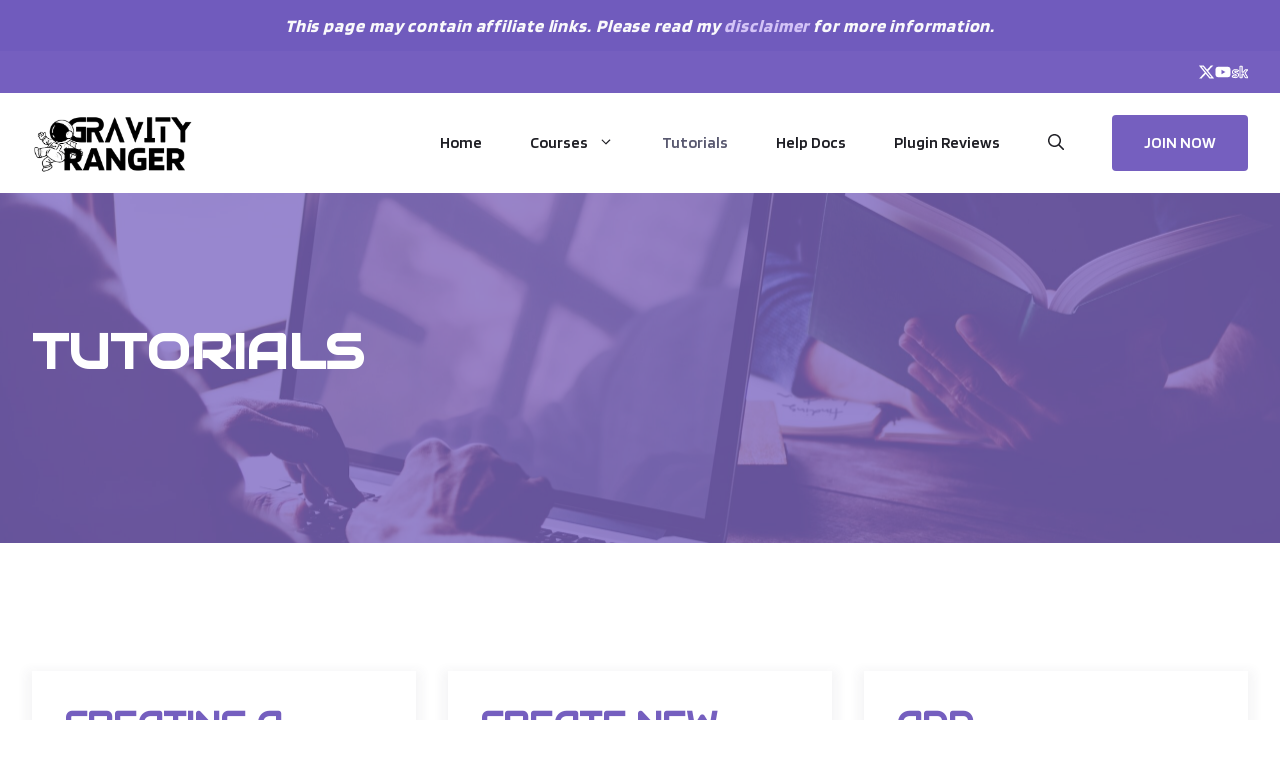

--- FILE ---
content_type: text/html; charset=UTF-8
request_url: https://gravityranger.com/category/tutorials/page/3/
body_size: 33045
content:
<!DOCTYPE html>
<html lang="en-US">
<head>
	<meta charset="UTF-8">
<script>
var gform;gform||(document.addEventListener("gform_main_scripts_loaded",function(){gform.scriptsLoaded=!0}),document.addEventListener("gform/theme/scripts_loaded",function(){gform.themeScriptsLoaded=!0}),window.addEventListener("DOMContentLoaded",function(){gform.domLoaded=!0}),gform={domLoaded:!1,scriptsLoaded:!1,themeScriptsLoaded:!1,isFormEditor:()=>"function"==typeof InitializeEditor,callIfLoaded:function(o){return!(!gform.domLoaded||!gform.scriptsLoaded||!gform.themeScriptsLoaded&&!gform.isFormEditor()||(gform.isFormEditor()&&console.warn("The use of gform.initializeOnLoaded() is deprecated in the form editor context and will be removed in Gravity Forms 3.1."),o(),0))},initializeOnLoaded:function(o){gform.callIfLoaded(o)||(document.addEventListener("gform_main_scripts_loaded",()=>{gform.scriptsLoaded=!0,gform.callIfLoaded(o)}),document.addEventListener("gform/theme/scripts_loaded",()=>{gform.themeScriptsLoaded=!0,gform.callIfLoaded(o)}),window.addEventListener("DOMContentLoaded",()=>{gform.domLoaded=!0,gform.callIfLoaded(o)}))},hooks:{action:{},filter:{}},addAction:function(o,r,e,t){gform.addHook("action",o,r,e,t)},addFilter:function(o,r,e,t){gform.addHook("filter",o,r,e,t)},doAction:function(o){gform.doHook("action",o,arguments)},applyFilters:function(o){return gform.doHook("filter",o,arguments)},removeAction:function(o,r){gform.removeHook("action",o,r)},removeFilter:function(o,r,e){gform.removeHook("filter",o,r,e)},addHook:function(o,r,e,t,n){null==gform.hooks[o][r]&&(gform.hooks[o][r]=[]);var d=gform.hooks[o][r];null==n&&(n=r+"_"+d.length),gform.hooks[o][r].push({tag:n,callable:e,priority:t=null==t?10:t})},doHook:function(r,o,e){var t;if(e=Array.prototype.slice.call(e,1),null!=gform.hooks[r][o]&&((o=gform.hooks[r][o]).sort(function(o,r){return o.priority-r.priority}),o.forEach(function(o){"function"!=typeof(t=o.callable)&&(t=window[t]),"action"==r?t.apply(null,e):e[0]=t.apply(null,e)})),"filter"==r)return e[0]},removeHook:function(o,r,t,n){var e;null!=gform.hooks[o][r]&&(e=(e=gform.hooks[o][r]).filter(function(o,r,e){return!!(null!=n&&n!=o.tag||null!=t&&t!=o.priority)}),gform.hooks[o][r]=e)}});
</script>

	<meta name='robots' content='index, follow, max-image-preview:large, max-snippet:-1, max-video-preview:-1' />
	<style>img:is([sizes="auto" i], [sizes^="auto," i]) { contain-intrinsic-size: 3000px 1500px }</style>
	
            <script data-no-defer="1" data-ezscrex="false" data-cfasync="false" data-pagespeed-no-defer data-cookieconsent="ignore">
                var ctPublicFunctions = {"_ajax_nonce":"e5f97cfd4b","_rest_nonce":"8aabdfd72a","_ajax_url":"\/wp-admin\/admin-ajax.php","_rest_url":"https:\/\/gravityranger.com\/wp-json\/","data__cookies_type":"none","data__ajax_type":"rest","data__bot_detector_enabled":"1","data__frontend_data_log_enabled":1,"cookiePrefix":"","wprocket_detected":false,"host_url":"gravityranger.com","text__ee_click_to_select":"Click to select the whole data","text__ee_original_email":"The complete one is","text__ee_got_it":"Got it","text__ee_blocked":"Blocked","text__ee_cannot_connect":"Cannot connect","text__ee_cannot_decode":"Can not decode email. Unknown reason","text__ee_email_decoder":"CleanTalk email decoder","text__ee_wait_for_decoding":"The magic is on the way!","text__ee_decoding_process":"Please wait a few seconds while we decode the contact data."}
            </script>
        
            <script data-no-defer="1" data-ezscrex="false" data-cfasync="false" data-pagespeed-no-defer data-cookieconsent="ignore">
                var ctPublic = {"_ajax_nonce":"e5f97cfd4b","settings__forms__check_internal":"0","settings__forms__check_external":"0","settings__forms__force_protection":0,"settings__forms__search_test":"0","settings__data__bot_detector_enabled":"1","settings__sfw__anti_crawler":0,"blog_home":"https:\/\/gravityranger.com\/","pixel__setting":"3","pixel__enabled":false,"pixel__url":null,"data__email_check_before_post":"1","data__email_check_exist_post":"0","data__cookies_type":"none","data__key_is_ok":true,"data__visible_fields_required":true,"wl_brandname":"Anti-Spam by CleanTalk","wl_brandname_short":"CleanTalk","ct_checkjs_key":1172981531,"emailEncoderPassKey":"6fcbff19fce90f5baf9f1bde551d5b9d","bot_detector_forms_excluded":"W10=","advancedCacheExists":false,"varnishCacheExists":false,"wc_ajax_add_to_cart":false}
            </script>
        <meta name="viewport" content="width=device-width, initial-scale=1">
	<!-- This site is optimized with the Yoast SEO Premium plugin v26.2 (Yoast SEO v26.2) - https://yoast.com/wordpress/plugins/seo/ -->
	<title>Tutorials Archives - Page 3 of 6 - Gravity Ranger</title>
	<link rel="canonical" href="https://gravityranger.com/category/tutorials/page/3/" />
	<link rel="prev" href="https://gravityranger.com/category/tutorials/page/2/" />
	<link rel="next" href="https://gravityranger.com/category/tutorials/page/4/" />
	<meta property="og:locale" content="en_US" />
	<meta property="og:type" content="article" />
	<meta property="og:title" content="Tutorials Archives" />
	<meta property="og:description" content="Learn how to do more with Gravity Forms. Most of these articles are inspired by user request. Others are just to cool not to write about." />
	<meta property="og:url" content="https://gravityranger.com/category/tutorials/" />
	<meta property="og:site_name" content="Gravity Ranger" />
	<meta name="twitter:card" content="summary_large_image" />
	<meta name="twitter:site" content="@chrisegg" />
	<script type="application/ld+json" class="yoast-schema-graph">{"@context":"https://schema.org","@graph":[{"@type":"CollectionPage","@id":"https://gravityranger.com/category/tutorials/","url":"https://gravityranger.com/category/tutorials/page/3/","name":"Tutorials Archives - Page 3 of 6 - Gravity Ranger","isPartOf":{"@id":"https://gravityranger.com/#website"},"breadcrumb":{"@id":"https://gravityranger.com/category/tutorials/page/3/#breadcrumb"},"inLanguage":"en-US"},{"@type":"BreadcrumbList","@id":"https://gravityranger.com/category/tutorials/page/3/#breadcrumb","itemListElement":[{"@type":"ListItem","position":1,"name":"Home","item":"https://gravityranger.com/"},{"@type":"ListItem","position":2,"name":"Tutorials"}]},{"@type":"WebSite","@id":"https://gravityranger.com/#website","url":"https://gravityranger.com/","name":"GravityRanger","description":"Learn Gravity Forms &amp; Grow Your Business","publisher":{"@id":"https://gravityranger.com/#/schema/person/451540d67f676ad11bf2a3ac83dcbfa4"},"potentialAction":[{"@type":"SearchAction","target":{"@type":"EntryPoint","urlTemplate":"https://gravityranger.com/?s={search_term_string}"},"query-input":{"@type":"PropertyValueSpecification","valueRequired":true,"valueName":"search_term_string"}}],"inLanguage":"en-US"},{"@type":["Person","Organization"],"@id":"https://gravityranger.com/#/schema/person/451540d67f676ad11bf2a3ac83dcbfa4","name":"Chris Eggleston","image":{"@type":"ImageObject","inLanguage":"en-US","@id":"https://gravityranger.com/#/schema/person/image/","url":"https://gravityranger.com/wp-content/uploads/2023/09/lego-astronaut-copy.jpg","contentUrl":"https://gravityranger.com/wp-content/uploads/2023/09/lego-astronaut-copy.jpg","width":2178,"height":2172,"caption":"Chris Eggleston"},"logo":{"@id":"https://gravityranger.com/#/schema/person/image/"},"description":"Husband. Father to 4. Grandpa to 2. Gravity Forms enthusiast. As the owner of WP Mantis, I’m on a mission to simplify the WordPress experience for site owners. I try to bring a unique perspective to the Gravity Forms community.","sameAs":["https://x.com/chrisegg","https://www.youtube.com/@gravityrangerpro/videos"]}]}</script>
	<!-- / Yoast SEO Premium plugin. -->


<link rel='dns-prefetch' href='//gravityranger.com' />
<link rel='dns-prefetch' href='//fd.cleantalk.org' />
<link href='https://fonts.gstatic.com' crossorigin rel='preconnect' />
<link href='https://fonts.googleapis.com' crossorigin rel='preconnect' />
<link rel="alternate" type="application/rss+xml" title="Gravity Ranger &raquo; Feed" href="https://gravityranger.com/feed/" />
<link rel="alternate" type="application/rss+xml" title="Gravity Ranger &raquo; Comments Feed" href="https://gravityranger.com/comments/feed/" />
<link rel="alternate" type="application/rss+xml" title="Gravity Ranger &raquo; Tutorials Category Feed" href="https://gravityranger.com/category/tutorials/feed/" />
<script async src="https://pagead2.googlesyndication.com/pagead/js/adsbygoogle.js?client=ca-pub-2988698547106492"
     crossorigin="anonymous"></script>

<meta name='impact-site-verification' value='-1354295381'><script>
window._wpemojiSettings = {"baseUrl":"https:\/\/s.w.org\/images\/core\/emoji\/16.0.1\/72x72\/","ext":".png","svgUrl":"https:\/\/s.w.org\/images\/core\/emoji\/16.0.1\/svg\/","svgExt":".svg","source":{"concatemoji":"https:\/\/gravityranger.com\/wp-includes\/js\/wp-emoji-release.min.js?ver=6.8.3"}};
/*! This file is auto-generated */
!function(s,n){var o,i,e;function c(e){try{var t={supportTests:e,timestamp:(new Date).valueOf()};sessionStorage.setItem(o,JSON.stringify(t))}catch(e){}}function p(e,t,n){e.clearRect(0,0,e.canvas.width,e.canvas.height),e.fillText(t,0,0);var t=new Uint32Array(e.getImageData(0,0,e.canvas.width,e.canvas.height).data),a=(e.clearRect(0,0,e.canvas.width,e.canvas.height),e.fillText(n,0,0),new Uint32Array(e.getImageData(0,0,e.canvas.width,e.canvas.height).data));return t.every(function(e,t){return e===a[t]})}function u(e,t){e.clearRect(0,0,e.canvas.width,e.canvas.height),e.fillText(t,0,0);for(var n=e.getImageData(16,16,1,1),a=0;a<n.data.length;a++)if(0!==n.data[a])return!1;return!0}function f(e,t,n,a){switch(t){case"flag":return n(e,"\ud83c\udff3\ufe0f\u200d\u26a7\ufe0f","\ud83c\udff3\ufe0f\u200b\u26a7\ufe0f")?!1:!n(e,"\ud83c\udde8\ud83c\uddf6","\ud83c\udde8\u200b\ud83c\uddf6")&&!n(e,"\ud83c\udff4\udb40\udc67\udb40\udc62\udb40\udc65\udb40\udc6e\udb40\udc67\udb40\udc7f","\ud83c\udff4\u200b\udb40\udc67\u200b\udb40\udc62\u200b\udb40\udc65\u200b\udb40\udc6e\u200b\udb40\udc67\u200b\udb40\udc7f");case"emoji":return!a(e,"\ud83e\udedf")}return!1}function g(e,t,n,a){var r="undefined"!=typeof WorkerGlobalScope&&self instanceof WorkerGlobalScope?new OffscreenCanvas(300,150):s.createElement("canvas"),o=r.getContext("2d",{willReadFrequently:!0}),i=(o.textBaseline="top",o.font="600 32px Arial",{});return e.forEach(function(e){i[e]=t(o,e,n,a)}),i}function t(e){var t=s.createElement("script");t.src=e,t.defer=!0,s.head.appendChild(t)}"undefined"!=typeof Promise&&(o="wpEmojiSettingsSupports",i=["flag","emoji"],n.supports={everything:!0,everythingExceptFlag:!0},e=new Promise(function(e){s.addEventListener("DOMContentLoaded",e,{once:!0})}),new Promise(function(t){var n=function(){try{var e=JSON.parse(sessionStorage.getItem(o));if("object"==typeof e&&"number"==typeof e.timestamp&&(new Date).valueOf()<e.timestamp+604800&&"object"==typeof e.supportTests)return e.supportTests}catch(e){}return null}();if(!n){if("undefined"!=typeof Worker&&"undefined"!=typeof OffscreenCanvas&&"undefined"!=typeof URL&&URL.createObjectURL&&"undefined"!=typeof Blob)try{var e="postMessage("+g.toString()+"("+[JSON.stringify(i),f.toString(),p.toString(),u.toString()].join(",")+"));",a=new Blob([e],{type:"text/javascript"}),r=new Worker(URL.createObjectURL(a),{name:"wpTestEmojiSupports"});return void(r.onmessage=function(e){c(n=e.data),r.terminate(),t(n)})}catch(e){}c(n=g(i,f,p,u))}t(n)}).then(function(e){for(var t in e)n.supports[t]=e[t],n.supports.everything=n.supports.everything&&n.supports[t],"flag"!==t&&(n.supports.everythingExceptFlag=n.supports.everythingExceptFlag&&n.supports[t]);n.supports.everythingExceptFlag=n.supports.everythingExceptFlag&&!n.supports.flag,n.DOMReady=!1,n.readyCallback=function(){n.DOMReady=!0}}).then(function(){return e}).then(function(){var e;n.supports.everything||(n.readyCallback(),(e=n.source||{}).concatemoji?t(e.concatemoji):e.wpemoji&&e.twemoji&&(t(e.twemoji),t(e.wpemoji)))}))}((window,document),window._wpemojiSettings);
</script>
<link rel='stylesheet' id='generatepress-fonts-css' href='https://gravityranger.com/wp-content/uploads/generatepress/fonts/fonts.css?ver=1757126909' media='all' />
<style id='wp-emoji-styles-inline-css'>

	img.wp-smiley, img.emoji {
		display: inline !important;
		border: none !important;
		box-shadow: none !important;
		height: 1em !important;
		width: 1em !important;
		margin: 0 0.07em !important;
		vertical-align: -0.1em !important;
		background: none !important;
		padding: 0 !important;
	}
</style>
<link rel='stylesheet' id='wp-block-library-css' href='https://gravityranger.com/wp-includes/css/dist/block-library/style.min.css?ver=6.8.3' media='all' />
<style id='classic-theme-styles-inline-css'>
/*! This file is auto-generated */
.wp-block-button__link{color:#fff;background-color:#32373c;border-radius:9999px;box-shadow:none;text-decoration:none;padding:calc(.667em + 2px) calc(1.333em + 2px);font-size:1.125em}.wp-block-file__button{background:#32373c;color:#fff;text-decoration:none}
</style>
<style id='safe-svg-svg-icon-style-inline-css'>
.safe-svg-cover{text-align:center}.safe-svg-cover .safe-svg-inside{display:inline-block;max-width:100%}.safe-svg-cover svg{fill:currentColor;height:100%;max-height:100%;max-width:100%;width:100%}

</style>
<link rel='stylesheet' id='gp-entry-blocks-styles-css' href='https://gravityranger.com/wp-content/plugins/gp-entry-blocks/styles/block-styles.css?ver=1.0-beta-2.18' media='all' />
<link rel='stylesheet' id='coblocks-frontend-css' href='https://gravityranger.com/wp-content/plugins/coblocks/dist/style-coblocks-1.css?ver=3.1.16' media='all' />
<link rel='stylesheet' id='coblocks-extensions-css' href='https://gravityranger.com/wp-content/plugins/coblocks/dist/style-coblocks-extensions.css?ver=3.1.16' media='all' />
<link rel='stylesheet' id='coblocks-animation-css' href='https://gravityranger.com/wp-content/plugins/coblocks/dist/style-coblocks-animation.css?ver=2677611078ee87eb3b1c' media='all' />
<style id='global-styles-inline-css'>
:root{--wp--preset--aspect-ratio--square: 1;--wp--preset--aspect-ratio--4-3: 4/3;--wp--preset--aspect-ratio--3-4: 3/4;--wp--preset--aspect-ratio--3-2: 3/2;--wp--preset--aspect-ratio--2-3: 2/3;--wp--preset--aspect-ratio--16-9: 16/9;--wp--preset--aspect-ratio--9-16: 9/16;--wp--preset--color--black: #000000;--wp--preset--color--cyan-bluish-gray: #abb8c3;--wp--preset--color--white: #ffffff;--wp--preset--color--pale-pink: #f78da7;--wp--preset--color--vivid-red: #cf2e2e;--wp--preset--color--luminous-vivid-orange: #ff6900;--wp--preset--color--luminous-vivid-amber: #fcb900;--wp--preset--color--light-green-cyan: #7bdcb5;--wp--preset--color--vivid-green-cyan: #00d084;--wp--preset--color--pale-cyan-blue: #8ed1fc;--wp--preset--color--vivid-cyan-blue: #0693e3;--wp--preset--color--vivid-purple: #9b51e0;--wp--preset--color--contrast: var(--contrast);--wp--preset--color--contrast-2: var(--contrast-2);--wp--preset--color--contrast-3: var(--contrast-3);--wp--preset--color--base: var(--base);--wp--preset--color--base-2: var(--base-2);--wp--preset--color--base-3: var(--base-3);--wp--preset--color--accent: var(--accent);--wp--preset--color--accent-2: var(--accent-2);--wp--preset--color--accent-3: var(--accent-3);--wp--preset--gradient--vivid-cyan-blue-to-vivid-purple: linear-gradient(135deg,rgba(6,147,227,1) 0%,rgb(155,81,224) 100%);--wp--preset--gradient--light-green-cyan-to-vivid-green-cyan: linear-gradient(135deg,rgb(122,220,180) 0%,rgb(0,208,130) 100%);--wp--preset--gradient--luminous-vivid-amber-to-luminous-vivid-orange: linear-gradient(135deg,rgba(252,185,0,1) 0%,rgba(255,105,0,1) 100%);--wp--preset--gradient--luminous-vivid-orange-to-vivid-red: linear-gradient(135deg,rgba(255,105,0,1) 0%,rgb(207,46,46) 100%);--wp--preset--gradient--very-light-gray-to-cyan-bluish-gray: linear-gradient(135deg,rgb(238,238,238) 0%,rgb(169,184,195) 100%);--wp--preset--gradient--cool-to-warm-spectrum: linear-gradient(135deg,rgb(74,234,220) 0%,rgb(151,120,209) 20%,rgb(207,42,186) 40%,rgb(238,44,130) 60%,rgb(251,105,98) 80%,rgb(254,248,76) 100%);--wp--preset--gradient--blush-light-purple: linear-gradient(135deg,rgb(255,206,236) 0%,rgb(152,150,240) 100%);--wp--preset--gradient--blush-bordeaux: linear-gradient(135deg,rgb(254,205,165) 0%,rgb(254,45,45) 50%,rgb(107,0,62) 100%);--wp--preset--gradient--luminous-dusk: linear-gradient(135deg,rgb(255,203,112) 0%,rgb(199,81,192) 50%,rgb(65,88,208) 100%);--wp--preset--gradient--pale-ocean: linear-gradient(135deg,rgb(255,245,203) 0%,rgb(182,227,212) 50%,rgb(51,167,181) 100%);--wp--preset--gradient--electric-grass: linear-gradient(135deg,rgb(202,248,128) 0%,rgb(113,206,126) 100%);--wp--preset--gradient--midnight: linear-gradient(135deg,rgb(2,3,129) 0%,rgb(40,116,252) 100%);--wp--preset--font-size--small: 13px;--wp--preset--font-size--medium: 20px;--wp--preset--font-size--large: 36px;--wp--preset--font-size--x-large: 42px;--wp--preset--spacing--20: 0.44rem;--wp--preset--spacing--30: 0.67rem;--wp--preset--spacing--40: 1rem;--wp--preset--spacing--50: 1.5rem;--wp--preset--spacing--60: 2.25rem;--wp--preset--spacing--70: 3.38rem;--wp--preset--spacing--80: 5.06rem;--wp--preset--shadow--natural: 6px 6px 9px rgba(0, 0, 0, 0.2);--wp--preset--shadow--deep: 12px 12px 50px rgba(0, 0, 0, 0.4);--wp--preset--shadow--sharp: 6px 6px 0px rgba(0, 0, 0, 0.2);--wp--preset--shadow--outlined: 6px 6px 0px -3px rgba(255, 255, 255, 1), 6px 6px rgba(0, 0, 0, 1);--wp--preset--shadow--crisp: 6px 6px 0px rgba(0, 0, 0, 1);}:where(.is-layout-flex){gap: 0.5em;}:where(.is-layout-grid){gap: 0.5em;}body .is-layout-flex{display: flex;}.is-layout-flex{flex-wrap: wrap;align-items: center;}.is-layout-flex > :is(*, div){margin: 0;}body .is-layout-grid{display: grid;}.is-layout-grid > :is(*, div){margin: 0;}:where(.wp-block-columns.is-layout-flex){gap: 2em;}:where(.wp-block-columns.is-layout-grid){gap: 2em;}:where(.wp-block-post-template.is-layout-flex){gap: 1.25em;}:where(.wp-block-post-template.is-layout-grid){gap: 1.25em;}.has-black-color{color: var(--wp--preset--color--black) !important;}.has-cyan-bluish-gray-color{color: var(--wp--preset--color--cyan-bluish-gray) !important;}.has-white-color{color: var(--wp--preset--color--white) !important;}.has-pale-pink-color{color: var(--wp--preset--color--pale-pink) !important;}.has-vivid-red-color{color: var(--wp--preset--color--vivid-red) !important;}.has-luminous-vivid-orange-color{color: var(--wp--preset--color--luminous-vivid-orange) !important;}.has-luminous-vivid-amber-color{color: var(--wp--preset--color--luminous-vivid-amber) !important;}.has-light-green-cyan-color{color: var(--wp--preset--color--light-green-cyan) !important;}.has-vivid-green-cyan-color{color: var(--wp--preset--color--vivid-green-cyan) !important;}.has-pale-cyan-blue-color{color: var(--wp--preset--color--pale-cyan-blue) !important;}.has-vivid-cyan-blue-color{color: var(--wp--preset--color--vivid-cyan-blue) !important;}.has-vivid-purple-color{color: var(--wp--preset--color--vivid-purple) !important;}.has-black-background-color{background-color: var(--wp--preset--color--black) !important;}.has-cyan-bluish-gray-background-color{background-color: var(--wp--preset--color--cyan-bluish-gray) !important;}.has-white-background-color{background-color: var(--wp--preset--color--white) !important;}.has-pale-pink-background-color{background-color: var(--wp--preset--color--pale-pink) !important;}.has-vivid-red-background-color{background-color: var(--wp--preset--color--vivid-red) !important;}.has-luminous-vivid-orange-background-color{background-color: var(--wp--preset--color--luminous-vivid-orange) !important;}.has-luminous-vivid-amber-background-color{background-color: var(--wp--preset--color--luminous-vivid-amber) !important;}.has-light-green-cyan-background-color{background-color: var(--wp--preset--color--light-green-cyan) !important;}.has-vivid-green-cyan-background-color{background-color: var(--wp--preset--color--vivid-green-cyan) !important;}.has-pale-cyan-blue-background-color{background-color: var(--wp--preset--color--pale-cyan-blue) !important;}.has-vivid-cyan-blue-background-color{background-color: var(--wp--preset--color--vivid-cyan-blue) !important;}.has-vivid-purple-background-color{background-color: var(--wp--preset--color--vivid-purple) !important;}.has-black-border-color{border-color: var(--wp--preset--color--black) !important;}.has-cyan-bluish-gray-border-color{border-color: var(--wp--preset--color--cyan-bluish-gray) !important;}.has-white-border-color{border-color: var(--wp--preset--color--white) !important;}.has-pale-pink-border-color{border-color: var(--wp--preset--color--pale-pink) !important;}.has-vivid-red-border-color{border-color: var(--wp--preset--color--vivid-red) !important;}.has-luminous-vivid-orange-border-color{border-color: var(--wp--preset--color--luminous-vivid-orange) !important;}.has-luminous-vivid-amber-border-color{border-color: var(--wp--preset--color--luminous-vivid-amber) !important;}.has-light-green-cyan-border-color{border-color: var(--wp--preset--color--light-green-cyan) !important;}.has-vivid-green-cyan-border-color{border-color: var(--wp--preset--color--vivid-green-cyan) !important;}.has-pale-cyan-blue-border-color{border-color: var(--wp--preset--color--pale-cyan-blue) !important;}.has-vivid-cyan-blue-border-color{border-color: var(--wp--preset--color--vivid-cyan-blue) !important;}.has-vivid-purple-border-color{border-color: var(--wp--preset--color--vivid-purple) !important;}.has-vivid-cyan-blue-to-vivid-purple-gradient-background{background: var(--wp--preset--gradient--vivid-cyan-blue-to-vivid-purple) !important;}.has-light-green-cyan-to-vivid-green-cyan-gradient-background{background: var(--wp--preset--gradient--light-green-cyan-to-vivid-green-cyan) !important;}.has-luminous-vivid-amber-to-luminous-vivid-orange-gradient-background{background: var(--wp--preset--gradient--luminous-vivid-amber-to-luminous-vivid-orange) !important;}.has-luminous-vivid-orange-to-vivid-red-gradient-background{background: var(--wp--preset--gradient--luminous-vivid-orange-to-vivid-red) !important;}.has-very-light-gray-to-cyan-bluish-gray-gradient-background{background: var(--wp--preset--gradient--very-light-gray-to-cyan-bluish-gray) !important;}.has-cool-to-warm-spectrum-gradient-background{background: var(--wp--preset--gradient--cool-to-warm-spectrum) !important;}.has-blush-light-purple-gradient-background{background: var(--wp--preset--gradient--blush-light-purple) !important;}.has-blush-bordeaux-gradient-background{background: var(--wp--preset--gradient--blush-bordeaux) !important;}.has-luminous-dusk-gradient-background{background: var(--wp--preset--gradient--luminous-dusk) !important;}.has-pale-ocean-gradient-background{background: var(--wp--preset--gradient--pale-ocean) !important;}.has-electric-grass-gradient-background{background: var(--wp--preset--gradient--electric-grass) !important;}.has-midnight-gradient-background{background: var(--wp--preset--gradient--midnight) !important;}.has-small-font-size{font-size: var(--wp--preset--font-size--small) !important;}.has-medium-font-size{font-size: var(--wp--preset--font-size--medium) !important;}.has-large-font-size{font-size: var(--wp--preset--font-size--large) !important;}.has-x-large-font-size{font-size: var(--wp--preset--font-size--x-large) !important;}
:where(.wp-block-post-template.is-layout-flex){gap: 1.25em;}:where(.wp-block-post-template.is-layout-grid){gap: 1.25em;}
:where(.wp-block-columns.is-layout-flex){gap: 2em;}:where(.wp-block-columns.is-layout-grid){gap: 2em;}
:root :where(.wp-block-pullquote){font-size: 1.5em;line-height: 1.6;}
:where(.wp-block-gp-entry-blocks-entries-loop.is-layout-flex){gap: 1.25em;}:where(.wp-block-gp-entry-blocks-entries-loop.is-layout-grid){gap: 1.25em;}
</style>
<link rel='stylesheet' id='cleantalk-public-css-css' href='https://gravityranger.com/wp-content/plugins/cleantalk-spam-protect/css/cleantalk-public.min.css?ver=6.67_1761933432' media='all' />
<link rel='stylesheet' id='cleantalk-email-decoder-css-css' href='https://gravityranger.com/wp-content/plugins/cleantalk-spam-protect/css/cleantalk-email-decoder.min.css?ver=6.67_1761933432' media='all' />
<link rel='stylesheet' id='wp-components-css' href='https://gravityranger.com/wp-includes/css/dist/components/style.min.css?ver=6.8.3' media='all' />
<link rel='stylesheet' id='godaddy-styles-css' href='https://gravityranger.com/wp-content/plugins/coblocks/includes/Dependencies/GoDaddy/Styles/build/latest.css?ver=2.0.2' media='all' />
<style id='grmf-css-inline-css'>
/* Wrapper & layout */
.grmf{position:relative}
.grmf__open{display:inline-block;border:0;border-radius:.5rem;padding:.75rem 1rem;cursor:pointer;font:inherit}
.grmf__overlay{position:fixed;inset:0;background:rgba(0,0,0,.5);display:none;z-index:9998}
.grmf__dialog{position:fixed;inset:0;display:none;z-index:9999;align-items:center;justify-content:center;padding:2rem}
.grmf__panel{max-height:90vh;overflow:auto;background:#fff;border-radius:.75rem;box-shadow:0 10px 30px rgba(0,0,0,.25);width:min(760px,92vw);padding:24px}
.grmf__hdr{display:flex;align-items:center;justify-content:space-between;margin:-8px -8px 16px}
.grmf__title{font-size:1.125rem;margin:0}

/* Close button (round) */
.grmf__close{
  background:#eee;
  color:#333;
  border:0;
  font-size:1.25rem;
  line-height:1;
  padding:.5rem .75rem;
  cursor:pointer;
  border-radius:50%;
  transition:background .2s;
}
.grmf__close:hover{background:#ccc}

/* Open state + body scroll lock */
.grmf--open .grmf__overlay{display:block}
.grmf--open .grmf__dialog{display:flex}
body.grmf--noscroll{overflow:hidden}

/* Small motion nicety */
@media (prefers-reduced-motion:no-preference){
  .grmf__panel{transform:translateY(8px);opacity:0;transition:transform .16s ease, opacity .16s ease}
  .grmf--open .grmf__panel{transform:translateY(0);opacity:1}
}

/* Keep opener styling consistent on focus (prevents color swap) */
.grmf__open,
.grmf__open:focus,
.grmf__open:focus-visible{
  outline: 2px solid transparent;
  outline-offset: 2px;
}

/* ===== Dark theme panel ===== */
.grmf[data-theme="dark"] .grmf__panel{background:#111;color:#eee}
.grmf[data-theme="dark"] .grmf__close{color:#eee;background:#222}
.grmf[data-theme="dark"] .grmf__close:hover{background:#333}

/* ===== Dark theme: Gravity Forms elements inside the modal ===== */
.grmf[data-theme="dark"] .gform_wrapper { color:#eee; }

/* Group label (legend) — e.g., checkbox/radio group titles */
.grmf[data-theme="dark"] .gform_wrapper legend.gfield_label { color:#eee; }

/* Field labels, descriptions, help text */
.grmf[data-theme="dark"] .gform_wrapper label,
.grmf[data-theme="dark"] .gform_wrapper .gfield_description,
.grmf[data-theme="dark"] .gform_wrapper .instruction { color:#eee; }

/* Choice labels (checkbox/radio options) */
.grmf[data-theme="dark"] .gform_wrapper .gfield_checkbox label,
.grmf[data-theme="dark"] .gform_wrapper .gfield_radio label { color:#eee; }

/* Regular inputs */
.grmf[data-theme="dark"] .gform_wrapper input:not([type=submit]):not([type=button]):not([type=reset]),
.grmf[data-theme="dark"] .gform_wrapper select,
.grmf[data-theme="dark"] .gform_wrapper textarea{
  background:#222;
  color:#fff;
  border:1px solid #444;
}

/* Checkbox/radio controls visibility on dark */
.grmf[data-theme="dark"] .gform_wrapper input[type=checkbox],
.grmf[data-theme="dark"] .gform_wrapper input[type=radio]{
  accent-color:#2d5cff;
  border-color:#666;
  background:#111;
}

/* Placeholder */
.grmf[data-theme="dark"] .gform_wrapper ::placeholder{ color:#bbb; }

/* Readonly / disabled remain fully readable */
.grmf[data-theme="dark"] .gform_wrapper input[readonly],
.grmf[data-theme="dark"] .gform_wrapper input:disabled,
.grmf[data-theme="dark"] .gform_wrapper textarea[readonly],
.grmf[data-theme="dark"] .gform_wrapper select:disabled{
  color:#fff; opacity:1;
}

/* Submit button (adjust to your brand as needed) */
.grmf[data-theme="dark"] .gform_wrapper input[type=submit],
.grmf[data-theme="dark"] .gform_wrapper button[type=submit]{
  background:#2d5cff;
  color:#fff;
  border:0;
  border-radius:6px;
  padding:.75rem 1.25rem;
}
.grmf[data-theme="dark"] .gform_wrapper input[type=submit]:hover,
.grmf[data-theme="dark"] .gform_wrapper button[type=submit]:hover{
  filter:brightness(1.05);
}

/* ===== Pricing fields (both themes): render like text, not inputs ===== */
.grmf .gform_wrapper .gfield_total .ginput_container_total input,
.grmf .gform_wrapper .ginput_total,
.grmf .gform_wrapper .ginput_product_price{
  background:transparent !important;
  border:0 !important;
  box-shadow:none !important;
  padding:0 !important;
  height:auto;
  line-height:1.5;
  pointer-events:none;
  color:inherit;
  font-weight:600;
}

/* Subtle separator above the total row (light vs dark) */
.grmf .gform_wrapper .gfield_total{ border-top:1px solid rgba(0,0,0,.08); padding-top:.5rem; }
.grmf[data-theme="dark"] .gform_wrapper .gfield_total{ border-top:1px solid #2a2a2a; }

/* Ensure bright text for pricing in dark theme */
.grmf[data-theme="dark"] .gform_wrapper .gfield_total .ginput_container_total input,
.grmf[data-theme="dark"] .gform_wrapper .ginput_total,
.grmf[data-theme="dark"] .gform_wrapper .ginput_product_price{ color:#fff !important; }
</style>
<link rel='stylesheet' id='generate-style-css' href='https://gravityranger.com/wp-content/themes/generatepress/assets/css/main.min.css?ver=3.6.0' media='all' />
<style id='generate-style-inline-css'>
.is-right-sidebar{width:20%;}.is-left-sidebar{width:20%;}.site-content .content-area{width:100%;}@media (max-width: 1050px){.main-navigation .menu-toggle,.sidebar-nav-mobile:not(#sticky-placeholder){display:block;}.main-navigation ul,.gen-sidebar-nav,.main-navigation:not(.slideout-navigation):not(.toggled) .main-nav > ul,.has-inline-mobile-toggle #site-navigation .inside-navigation > *:not(.navigation-search):not(.main-nav){display:none;}.nav-align-right .inside-navigation,.nav-align-center .inside-navigation{justify-content:space-between;}.has-inline-mobile-toggle .mobile-menu-control-wrapper{display:flex;flex-wrap:wrap;}.has-inline-mobile-toggle .inside-header{flex-direction:row;text-align:left;flex-wrap:wrap;}.has-inline-mobile-toggle .header-widget,.has-inline-mobile-toggle #site-navigation{flex-basis:100%;}.nav-float-left .has-inline-mobile-toggle #site-navigation{order:10;}}
.dynamic-author-image-rounded{border-radius:100%;}.dynamic-featured-image, .dynamic-author-image{vertical-align:middle;}.one-container.blog .dynamic-content-template:not(:last-child), .one-container.archive .dynamic-content-template:not(:last-child){padding-bottom:0px;}.dynamic-entry-excerpt > p:last-child{margin-bottom:0px;}
</style>
<link rel='stylesheet' id='generate-google-fonts-css' href='https://fonts.googleapis.com/css?family=Audiowide%3Aregular%7CBlinker%3A100%2C200%2C300%2Cregular%2C600%2C700%2C800%2C900&#038;display=auto&#038;ver=3.6.0' media='all' />
<link rel='stylesheet' id='gform_basic-css' href='https://gravityranger.com/wp-content/plugins/gravityforms/assets/css/dist/basic.min.css?ver=2.9.21' media='all' />
<link rel='stylesheet' id='gform_theme_components-css' href='https://gravityranger.com/wp-content/plugins/gravityforms/assets/css/dist/theme-components.min.css?ver=2.9.21' media='all' />
<link rel='stylesheet' id='gform_theme-css' href='https://gravityranger.com/wp-content/plugins/gravityforms/assets/css/dist/theme.min.css?ver=2.9.21' media='all' />
<link rel='stylesheet' id='generatepress-dynamic-css' href='https://gravityranger.com/wp-content/uploads/generatepress/style.min.css?ver=1758546632' media='all' />
<link rel='stylesheet' id='generateblocks-global-css' href='https://gravityranger.com/wp-content/uploads/generateblocks/style-global.css?ver=1757204462' media='all' />
<style id='generateblocks-inline-css'>
.gb-block-image-7eec5140{text-align:center;}.gb-image-7eec5140{border-radius:16px;vertical-align:middle;box-shadow: 0 15px 30px -10px rgba(0, 85, 255, 0.3);}.gb-accordion__item:not(.gb-accordion__item-open) > .gb-button .gb-accordion__icon-open{display:none;}.gb-accordion__item.gb-accordion__item-open > .gb-button .gb-accordion__icon{display:none;}.gb-button-05310fb5{display:inline-flex;align-items:center;font-size:16px;font-weight:600;padding:12px 22px;border-radius:4px;background-color:var(--contrast-3);color:#ffffff;text-decoration:none;background-image:linear-gradient(120deg, rgba(20, 20, 204, 0.9), rgba(0, 85, 255, 0.9) 60%);transition:all 0.5s ease;}.gb-button-05310fb5:hover, .gb-button-05310fb5:active, .gb-button-05310fb5:focus{background-color:var(--accent);color:#ffffff;}.gb-button-05310fb5:hover .gb-icon{transform:translate3d(2px,0,0);}.gb-button-c1cf466e{display:inline-flex;align-items:center;font-size:16px;font-weight:600;color:var(--contrast-3);text-decoration:none;}.gb-button-c1cf466e:hover, .gb-button-c1cf466e:active, .gb-button-c1cf466e:focus{color:var(--contrast-3);}.gb-button-c1cf466e .gb-icon{font-size:1em;line-height:0;padding-left:.5em;transition:all 0.5s ease;}.gb-button-c1cf466e .gb-icon svg{height:1em;width:1em;fill:currentColor;}.gb-button-c1cf466e:hover .gb-icon{transform:translate3d(2px,0,0);}.gb-button-a65a205d{display:inline-flex;align-items:center;font-size:16px;font-weight:600;color:var(--contrast-3);text-decoration:none;}.gb-button-a65a205d:hover, .gb-button-a65a205d:active, .gb-button-a65a205d:focus{color:var(--contrast-3);}.gb-button-a65a205d .gb-icon{font-size:1em;line-height:0;padding-left:.5em;transition:all 0.5s ease;}.gb-button-a65a205d .gb-icon svg{height:1em;width:1em;fill:currentColor;}.gb-button-a65a205d:hover .gb-icon{transform:translate3d(0,2px,0);}.gb-container.gb-tabs__item:not(.gb-tabs__item-open){display:none;}.gb-container-6d09c385{max-width:1320px;padding:150px 30px;margin-right:auto;margin-left:auto;}.gb-container-dc0e9447{max-width:1320px;padding:150px 30px;margin-right:auto;margin-left:auto;}.gb-container-6ac473bc{padding:40px;border-radius:8px;box-shadow: 0 0 30px -10px rgba(0, 85, 255, 0.2);}.gb-container-bbcea48b{display:flex;flex-direction:column;padding:40px 40px 0;border-radius:8px;box-shadow: 0 -10px 30px -15px rgba(0, 85, 255, 0.2);}.gb-container-9ad86528{padding:30px;border-top:15px solid var(--purple);border-right-color:var(--purple);border-bottom-color:var(--purple);border-left-color:var(--purple);background-color:rgba(77, 50, 173, 0.21);}.gb-container-5d79ffdd{color:var(--base-3);}.gb-container-c63d932b{padding-top:10px;padding-bottom:10px;background-color:rgba(77, 50, 173, 0.8);}.gb-headline-c96f6196{display:flex;flex-direction:column-reverse;align-items:center;font-size:15px;letter-spacing:0.16em;font-weight:800;text-transform:uppercase;margin-bottom:0px;color:var(--contrast-2);}.gb-headline-c96f6196 .gb-icon{line-height:0;color:var(--contrast-2);}.gb-headline-c96f6196 .gb-icon svg{width:2em;height:2em;fill:currentColor;}.gb-headline-ae423a7c{font-size:17px;margin-bottom:0px;}.gb-headline-1d28f235{display:flex;align-items:flex-start;font-size:17px;font-weight:500;margin-bottom:10px;margin-left:15px;color:var(--contrast-2);}.gb-headline-1d28f235 .gb-icon{line-height:0;color:var(--contrast-2);padding-top:.25em;padding-right:0.5em;}.gb-headline-1d28f235 .gb-icon svg{width:1em;height:1em;fill:currentColor;}.gb-headline-437a2f73{display:flex;flex-direction:row;align-items:flex-start;justify-content:center;width:max-content;font-size:17px;padding-bottom:15px;margin-right:auto;margin-bottom:15px;margin-left:auto;border-bottom:1px solid var(--contrast-2-tint);}p.gb-headline-87721a55{text-align:center;margin-bottom:0px;}p.gb-headline-d904df7f{font-size:18px;letter-spacing:.05em;font-weight:700;text-align:center;margin-bottom:0px;color:var(--base-2);}p.gb-headline-d904df7f a{color:var(--accent-3);}p.gb-headline-d904df7f a:hover{color:var(--base-2);}@media (max-width: 1024px) {.gb-container-dc0e9447{width:75%;}.gb-grid-wrapper > .gb-grid-column-dc0e9447{width:75%;}}@media (max-width: 767px) {.gb-container-dc0e9447{width:100%;}.gb-grid-wrapper > .gb-grid-column-dc0e9447{width:100%;}.gb-container-6ac473bc{padding:30px;}.gb-container-bbcea48b{padding:30px 30px 0;}.gb-headline-1d28f235{margin-left:0px;}}:root{--gb-container-width:1320px;}.gb-container .wp-block-image img{vertical-align:middle;}.gb-grid-wrapper .wp-block-image{margin-bottom:0;}.gb-highlight{background:none;}.gb-shape{line-height:0;}.gb-container-link{position:absolute;top:0;right:0;bottom:0;left:0;z-index:99;}.gb-element-0abd59bc{padding-bottom:0rem;padding-top:4rem;position:relative;border-top:1px solid var(--base)}.gb-element-d8377d4b{margin-left:auto;margin-right:auto;max-width:var(--gb-container-width)}.gb-element-8e4d88dd{padding-bottom:5rem;padding-top:5rem}.gb-element-125af5d3{column-gap:3em;display:grid;grid-template-columns:2fr 1fr 1fr 1fr;row-gap:3em}@media (max-width:1024px){.gb-element-125af5d3{grid-template-columns:repeat(2,minmax(0,1fr))}}@media (max-width:767px){.gb-element-125af5d3{grid-template-columns:1fr}}.gb-element-a2b638d8{column-gap:1.25rem;display:flex}.gb-element-8d72f5f8{align-items:center;column-gap:1.5rem;display:flex;font-size:0.95rem;justify-content:space-between;margin-top:3rem;padding-bottom:1rem;padding-top:1rem;row-gap:1.5rem;border-top:1px solid var(--base)}@media (max-width:767px){.gb-element-8d72f5f8{flex-direction:column-reverse}}.gb-element-d57b659d{align-items:center;column-gap:1.5rem;display:flex;flex-wrap:wrap;justify-content:center;row-gap:0.3rem}.gb-element-1918a7d4{align-items:center;column-gap:1.5rem;display:flex}.gb-element-1918a7d4 a{color:var(--base-3)}.gb-element-1918a7d4 a:hover{color:var(--accent-3)}.gb-element-162fac59{max-width:var(--gb-container-width)}.gb-element-d52aecc8{padding:2rem}.gb-element-c3ed8265{align-items:center;column-gap:2rem;display:flex;flex-wrap:wrap;margin-bottom:1rem;row-gap:2rem}.gb-element-35cd0f37{align-items:center;column-gap:10px;display:flex;justify-content:center;margin-top:8rem;row-gap:10px}.gb-element-d38e93e9{background-blend-mode:normal,normal;background-color:var(--contrast-2);padding-bottom:10rem;position:relative;background:linear-gradient(to left,rgba(118,96,191,0.75) 0%,rgba(118,96,191,0.75) 100%),url(https://gravityranger.com/wp-content/uploads/2024/12/page-header-archive-scaled.jpg) center /cover no-repeat}@media (max-width:767px){.gb-element-d38e93e9{padding-bottom:7.5rem}}.gb-element-8a41955c{justify-items:center}.gb-element-ff8c003b{background-color:var(--accent);padding:.8rem 2rem}.gb-element-ff8c003b a{color:var(--base-3)}.gb-element-ff8c003b a:hover{color:var(--accent-3)}@media (max-width:767px){.gb-element-ff8c003b{display:none;padding-left:1.5rem;padding-right:1.5rem}}.gb-element-3c7cce09{align-items:center;column-gap:2em;display:flex;justify-content:space-between;margin-left:auto;margin-right:auto;max-width:var(--gb-container-width);row-gap:0.4em}@media (max-width:767px){.gb-element-3c7cce09{column-gap:1px;row-gap:1rem}}.gb-element-65fe31ab{column-gap:1.5em;display:flex;flex-wrap:wrap;row-gap:0.4em}.gb-element-73c8110a{align-items:center;column-gap:1rem;display:flex}.gb-element-73c8110a a{color:var(--base-3)}.gb-element-73c8110a a:hover{color:var(--accent-3)}.gb-media-de958032{height:auto;max-width:35%;object-fit:cover;width:auto}.gb-media-fdfa60a1{border-top-left-radius:6px;border-top-right-radius:6px;display:block;height:250px;max-width:100%;object-fit:cover;width:100%}.gb-text-bd82e7b1{font-size:1.1rem}.gb-text-24425b3a{align-items:center;column-gap:0.5em;display:inline-flex;font-size:1.15rem}.gb-text-24425b3a:is(:hover,:focus) .gb-shape svg{color:var(--accent-2)}.gb-text-24425b3a .gb-shape svg{width:1em;height:1em;fill:currentColor;color:var(--accent)}.gb-text-65a959a5{align-items:center;color:var(--base-3);column-gap:0.5em;display:inline-flex;font-size:1.15rem}.gb-text-65a959a5:is(:hover,:focus) .gb-shape svg{color:var(--accent-2)}.gb-text-65a959a5 .gb-shape svg{width:1em;height:1em;fill:currentColor;color:var(--accent)}.gb-text-1f822009{align-items:center;color:var(--base-3);column-gap:0.5em;display:inline-flex;font-size:1.15rem}.gb-text-1f822009:is(:hover,:focus) .gb-shape svg{color:var(--accent-2)}.gb-text-1f822009 .gb-shape svg{width:1em;height:1em;fill:currentColor;color:var(--accent)}.gb-text-301d9956{align-items:center;color:var(--base-3);column-gap:0.5em;display:inline-flex;font-size:1.15rem}.gb-text-301d9956:is(:hover,:focus) .gb-shape svg{color:var(--accent-2)}.gb-text-301d9956 .gb-shape svg{width:1em;height:1em;fill:currentColor;color:var(--accent)}.gb-text-c23c5579{font-size:1.3rem;font-weight:700;margin-bottom:1em}.gb-text-40656325{font-size:1.1rem;margin-bottom:0.5em}.gb-text-40656325 a{color:var(--contrast-3)}.gb-text-40656325 a:hover{color:var(--accent-2)}.gb-text-ddbf785c{font-size:1.1rem;margin-bottom:0.5em}.gb-text-ddbf785c a{color:var(--contrast-3)}.gb-text-ddbf785c a:hover{color:var(--accent-2)}.gb-text-8e62ac92{font-size:1.1rem;margin-bottom:0.5em}.gb-text-8e62ac92 a{color:var(--contrast-3)}.gb-text-8e62ac92 a:hover{color:var(--accent)}.gb-text-fb28d392{font-size:1.1rem;margin-bottom:0.5em}.gb-text-fb28d392 a{color:var(--contrast-3)}.gb-text-fb28d392 a:hover{color:var(--accent)}.gb-text-88056a46{font-size:1.3rem;font-weight:700;margin-bottom:1em}.gb-text-1f27b991{font-size:1.1rem;margin-bottom:0.5em}.gb-text-1f27b991 a{color:var(--contrast-3)}.gb-text-1f27b991 a:hover{color:var(--accent-2)}.gb-text-fb34dad5{font-size:1.1rem;margin-bottom:0.5em}.gb-text-fb34dad5 a{color:var(--contrast-3)}.gb-text-fb34dad5 a:hover{color:var(--accent)}.gb-text-ba2a3f85{font-size:1.1rem;margin-bottom:0.5em}.gb-text-ba2a3f85 a{color:var(--contrast-3)}.gb-text-ba2a3f85 a:hover{color:var(--accent)}.gb-text-c377525f{font-size:1.3rem;font-weight:700;margin-bottom:1em}.gb-text-f1880938{margin-bottom:0px}.gb-text-c5fcce00{margin-bottom:0px;position:relative}.gb-text-c5fcce00:after{position:absolute;content:"";height:14px;background-color:var(--contrast-3);bottom:0px;top:50%;width:1px;transform:translate3d(0px,-50%,0px);right:-13px}.gb-text-c5fcce00 a{color:var(--contrast-3)}.gb-text-c5fcce00 a:hover{color:var(--accent-2)}.gb-text-742cb3b3{margin-bottom:0px;position:relative}.gb-text-742cb3b3:after{position:absolute;content:"";height:14px;background-color:var(--contrast-3);bottom:0px;top:50%;width:1px;transform:translate3d(0px,-50%,0px);right:-13px}.gb-text-742cb3b3 a{color:var(--contrast-3)}.gb-text-742cb3b3 a:hover{color:var(--accent-2)}.gb-text-562f7d6f{margin-bottom:0px;position:relative}.gb-text-562f7d6f:after{position:absolute;content:"";height:14px;background-color:var(--contrast-3);bottom:0px;top:50%;width:1px;transform:translate3d(0px,-50%,0px);right:-13px}.gb-text-562f7d6f a{color:var(--contrast-3)}.gb-text-562f7d6f a:hover{color:var(--accent-2)}.gb-text-963efb56{margin-bottom:0px;position:relative}.gb-text-963efb56:after{position:absolute;content:"";height:14px;background-color:var(--contrast-3);bottom:0px;top:50%;width:1px;transform:translate3d(0px,-50%,0px);right:-13px}.gb-text-963efb56 a{color:var(--contrast-3)}.gb-text-963efb56 a:hover{color:var(--accent-2)}.gb-text-e391d2f4{margin-bottom:0px}.gb-text-e391d2f4 a{color:var(--contrast-3)}.gb-text-e391d2f4 a:hover{color:var(--accent-2)}.gb-text-cb400ea3{align-items:center;column-gap:0.5em;display:inline-flex;margin-left:24px;text-decoration:none;text-transform:uppercase !important}.gb-text-cb400ea3 .gb-shape svg{width:1em;height:1em;fill:currentColor}@media (max-width:767px){.gb-text-cb400ea3{display:none !important}}.gb-text-932aedec{align-items:center;column-gap:0.5em;display:inline-flex;font-size:1.45rem}.gb-text-932aedec:is(:hover,:focus) .gb-shape svg{color:var(--global-color-8)}.gb-text-932aedec .gb-shape svg{width:1.2em;height:1.2em;fill:currentColor;color:var(--accent)}.gb-text-1485ab38{align-items:center;column-gap:0.5em;display:inline-flex;font-size:1.4rem}.gb-text-1485ab38:is(:hover,:focus) .gb-shape svg{color:var(--global-color-8)}.gb-text-1485ab38 .gb-shape svg{width:1.2em;height:1.2em;fill:currentColor;color:var(--accent)}.gb-text-1f6d4836{align-items:center;column-gap:0.5em;display:inline-flex;font-size:1.4rem}.gb-text-1f6d4836:is(:hover,:focus) .gb-shape svg{color:var(--global-color-8)}.gb-text-1f6d4836 .gb-shape svg{width:1.2em;height:1.2em;fill:currentColor;color:var(--accent)}.gb-text-48c635f2{align-items:center;column-gap:0.5em;display:inline-flex;font-size:1.4rem}.gb-text-48c635f2:is(:hover,:focus) .gb-shape svg{color:var(--global-color-8)}.gb-text-48c635f2 .gb-shape svg{width:1.2em;height:1.2em;fill:currentColor;color:var(--accent)}.gb-text-ce207342{font-size:clamp(1.375rem,1.8vw + 0.7rem,1.5em)}.gb-text-11b7f51e{align-items:center;color:var(--contrast-3);column-gap:0.5em;display:inline-flex;font-size:1rem}.gb-text-11b7f51e .gb-shape svg{width:1em;height:1em;fill:currentColor}.gb-text-11b7f51e a:hover{color:var(--accent)}.gb-text-f73226c1{align-items:center;color:var(--contrast-3);column-gap:0.5em;display:inline-flex;font-size:1rem}.gb-text-f73226c1 .gb-shape svg{width:1em;height:1em;fill:currentColor}.gb-text-36c256b2{color:var(--contrast-3);column-gap:0.5em;font-size:1rem}.gb-text-36c256b2 .gb-shape svg{width:1em;height:1em;fill:currentColor}.gb-text-4f881c3d{align-items:center;column-gap:0.5em;display:inline-flex;text-transform:capitalize}.gb-text-4f881c3d:hover span:first-of-type{transform:translate3d(-10px,0px,0px);transition:transform 0.5s ease 0s}.gb-text-4f881c3d:is(:hover,:focus) .gb-shape svg{opacity:1;transition:all 0.5s ease 0s;transform:translate3d(10px,0px,0px)}.gb-text-4f881c3d .gb-shape svg{width:1em;height:1em;fill:currentColor;opacity:0;transform:translate3d(-20px,0px,0px);transition:all 0.5s ease 0s}.gb-text-4f881c3d span:first-of-type{transform:translate3d(10px,0px,0px);transition:all 0.5s ease 0s}.gb-text-61cb3093{background-color:var(--base-2);color:var(--contrast-3);display:inline-flex;font-size:14px;line-height:1;text-decoration:none;border-radius:3px;padding:1rem}.gb-text-61cb3093:is(:hover,:focus){color:var(--base-3);background-color:var(--accent-2)}.gb-text-ff47e538{background-color:var(--base-2);color:var(--contrast-3);display:inline-flex;font-size:14px;line-height:1;text-decoration:none;border-radius:3px;padding:1rem}.gb-text-ff47e538:is(:hover,:focus){color:var(--base-3);background-color:var(--accent-2)}.gb-text-9767a6c6{color:var(--base-3);margin-bottom:0px}.gb-text-94c4ef35{align-items:center;color:var(--base-3);column-gap:0.5em;display:inline-flex;font-size:0.9rem;font-weight:500;margin-bottom:0px}.gb-text-94c4ef35 .gb-shape svg{fill:currentColor}.gb-text-b1652788{align-items:center;color:var(--base-3);column-gap:0.5em;display:inline-flex;font-size:0.9rem;font-weight:500;margin-bottom:0px}.gb-text-b1652788 .gb-shape svg{fill:currentColor}.gb-text-69836af5{align-items:center;column-gap:0.5em;display:inline-flex;font-size:1.15rem}.gb-text-69836af5:is(:hover,:focus) .gb-shape svg{color:var(--base)}.gb-text-69836af5 .gb-shape svg{width:0.9em;height:0.9em;fill:currentColor;color:var(--base-3)}.gb-text-9d990ff6{align-items:center;column-gap:0.5em;display:inline-flex;font-size:1.15rem}.gb-text-9d990ff6:is(:hover,:focus) .gb-shape svg{color:var(--base)}.gb-text-9d990ff6 .gb-shape svg{width:0.9em;height:0.9em;fill:currentColor;color:var(--base-3)}.gb-text-8ba18947{align-items:center;column-gap:0.5em;display:inline-flex;font-size:1.15rem}.gb-text-8ba18947:is(:hover,:focus) .gb-shape svg{color:var(--base)}.gb-text-8ba18947 .gb-shape svg{width:0.9em;height:0.9em;fill:currentColor}.gb-looper-204eb07c{column-gap:2rem;display:grid;grid-template-columns:repeat(3,minmax(0,1fr));margin-left:auto;margin-right:auto;max-width:var(--gb-container-width);row-gap:2rem}@media (max-width:1024px){.gb-looper-204eb07c{grid-template-columns:repeat(2,minmax(0,1fr))}}@media (max-width:767px){.gb-looper-204eb07c{grid-template-columns:1fr}}.gb-loop-item-3e92984e{box-shadow:0px 5px 10px 6px rgba(68,68,87,0.05)}.gb-query-page-numbers-364d475b{align-items:center;column-gap:5px;display:flex;justify-content:center;row-gap:5px}.gb-query-page-numbers-364d475b .page-numbers{background-color:var(--base-2);color:var(--contrast-3);display:inline-flex;text-decoration:none;line-height:1;font-size:14px;border-radius:3px;padding:1rem}.gb-query-page-numbers-364d475b .page-numbers.current{color:var(--base-3);background-color:var(--accent);border-radius:3px}.gb-query-page-numbers-364d475b .page-numbers.dots{border-top-width:0;border-right-width:0;border-bottom-width:0;border-left-width:0}.gb-query-page-numbers-364d475b .page-numbers:is(:hover,:focus){background-color:var(--accent-2);color:var(--base-3)}
</style>
<link rel='stylesheet' id='generate-blog-images-css' href='https://gravityranger.com/wp-content/plugins/gp-premium/blog/functions/css/featured-images.min.css?ver=2.5.5' media='all' />
<link rel='stylesheet' id='generate-offside-css' href='https://gravityranger.com/wp-content/plugins/gp-premium/menu-plus/functions/css/offside.min.css?ver=2.5.5' media='all' />
<style id='generate-offside-inline-css'>
:root{--gp-slideout-width:265px;}.slideout-navigation.main-navigation{background-color:var(--base-2);}.slideout-navigation.main-navigation .main-nav ul li a{color:var(--accent);}.slideout-navigation.main-navigation ul ul{background-color:var(--base-2);}.slideout-navigation.main-navigation .main-nav ul ul li a{color:var(--accent);}.slideout-navigation.main-navigation .main-nav ul li:not([class*="current-menu-"]):hover > a, .slideout-navigation.main-navigation .main-nav ul li:not([class*="current-menu-"]):focus > a, .slideout-navigation.main-navigation .main-nav ul li.sfHover:not([class*="current-menu-"]) > a{color:var(--global-color-8);background-color:var(--base-2);}.slideout-navigation.main-navigation .main-nav ul ul li:not([class*="current-menu-"]):hover > a, .slideout-navigation.main-navigation .main-nav ul ul li:not([class*="current-menu-"]):focus > a, .slideout-navigation.main-navigation .main-nav ul ul li.sfHover:not([class*="current-menu-"]) > a{color:var(--global-color-8);background-color:var(--base-2);}.slideout-navigation.main-navigation .main-nav ul li[class*="current-menu-"] > a{color:var(--accent);background-color:var(--base-2);}.slideout-navigation.main-navigation .main-nav ul ul li[class*="current-menu-"] > a{color:var(--accent);background-color:var(--base-2);}.slideout-navigation, .slideout-navigation a{color:var(--accent);}.slideout-navigation button.slideout-exit{color:var(--accent);padding-left:24px;padding-right:24px;}.slide-opened nav.toggled .menu-toggle:before{display:none;}@media (max-width: 1050px){.menu-bar-item.slideout-toggle{display:none;}}
</style>
<link rel='stylesheet' id='generate-navigation-branding-css' href='https://gravityranger.com/wp-content/plugins/gp-premium/menu-plus/functions/css/navigation-branding-flex.min.css?ver=2.5.5' media='all' />
<style id='generate-navigation-branding-inline-css'>
.main-navigation.has-branding.grid-container .navigation-branding, .main-navigation.has-branding:not(.grid-container) .inside-navigation:not(.grid-container) .navigation-branding{margin-left:10px;}.main-navigation .sticky-navigation-logo, .main-navigation.navigation-stick .site-logo:not(.mobile-header-logo){display:none;}.main-navigation.navigation-stick .sticky-navigation-logo{display:block;}.navigation-branding img, .site-logo.mobile-header-logo img{height:60px;width:auto;}.navigation-branding .main-title{line-height:60px;}@media (max-width: 1330px){#site-navigation .navigation-branding, #sticky-navigation .navigation-branding{margin-left:10px;}}@media (max-width: 1050px){.main-navigation.has-branding.nav-align-center .menu-bar-items, .main-navigation.has-sticky-branding.navigation-stick.nav-align-center .menu-bar-items{margin-left:auto;}.navigation-branding{margin-right:auto;margin-left:10px;}.navigation-branding .main-title, .mobile-header-navigation .site-logo{margin-left:10px;}.navigation-branding img, .site-logo.mobile-header-logo{height:60px;}.navigation-branding .main-title{line-height:60px;}}
</style>
<style id='block-visibility-screen-size-styles-inline-css'>
/* Large screens (desktops, 992px and up) */
@media ( min-width: 992px ) {
	.block-visibility-hide-large-screen {
		display: none !important;
	}
}

/* Medium screens (tablets, between 768px and 992px) */
@media ( min-width: 768px ) and ( max-width: 991.98px ) {
	.block-visibility-hide-medium-screen {
		display: none !important;
	}
}

/* Small screens (mobile devices, less than 768px) */
@media ( max-width: 767.98px ) {
	.block-visibility-hide-small-screen {
		display: none !important;
	}
}
</style>
<script src="https://gravityranger.com/wp-includes/js/jquery/jquery.min.js?ver=3.7.1" id="jquery-core-js"></script>
<script id="conversion-bridge-js-extra">
var conversionbridge_vars = {"rest_url":"https:\/\/gravityranger.com\/wp-json\/conversionbridge\/v1\/track-event","ajaxurl":"https:\/\/gravityranger.com\/wp-admin\/admin-ajax.php","cookie_plugin":"","security":"e1d8b915da","restart":"","console":"","journeys":"1","tracking_method":"","has_consent":"1","pageview_id":"09f4f3b70f34b420d4963640624d2fd41a83806a99a97d53b3a2d8c236662008-69094a09b3662","params":[]};
</script>
<script src="https://gravityranger.com/wp-content/plugins/conversion-bridge/assets/js/conversionbridge.js?ver=1.10.3" id="conversion-bridge-js"></script>
<script id="conversion-bridge-analytics-usermaven-js-after">
(function () {
				window.usermaven = window.usermaven || (function () { (window.usermavenQ = window.usermavenQ || []).push(arguments); })
				var t = document.createElement('script'),
					s = document.getElementsByTagName('script')[0];
				t.defer = true;
				t.id = 'um-tracker';
				t.setAttribute('data-tracking-host', 'https://events.usermaven.com' );
				t.setAttribute('data-key', 'UMR1thXwIy' );
				t.setAttribute('data-autocapture', 'false');
			t.src = 'https://t.usermaven.com/lib.js';
					s.parentNode.insertBefore(t, s);
				})();
		
</script>
<script src="https://gravityranger.com/wp-includes/js/jquery/jquery-migrate.min.js?ver=3.4.1" id="jquery-migrate-js"></script>
<script src="https://gravityranger.com/wp-content/plugins/cleantalk-spam-protect/js/apbct-public-bundle.min.js?ver=6.67_1761933432" id="apbct-public-bundle.min-js-js"></script>
<script src="https://fd.cleantalk.org/ct-bot-detector-wrapper.js?ver=6.67" id="ct_bot_detector-js" defer data-wp-strategy="defer"></script>
<script defer='defer' src="https://gravityranger.com/wp-content/plugins/gravityforms/js/jquery.json.min.js?ver=2.9.21" id="gform_json-js"></script>
<script id="gform_gravityforms-js-extra">
var gf_global = {"gf_currency_config":{"name":"U.S. Dollar","symbol_left":"$","symbol_right":"","symbol_padding":"","thousand_separator":",","decimal_separator":".","decimals":2,"code":"USD"},"base_url":"https:\/\/gravityranger.com\/wp-content\/plugins\/gravityforms","number_formats":[],"spinnerUrl":"https:\/\/gravityranger.com\/wp-content\/plugins\/gravityforms\/images\/spinner.svg","version_hash":"84eb60e4f2515edbf6be75961f0e2152","strings":{"newRowAdded":"New row added.","rowRemoved":"Row removed","formSaved":"The form has been saved.  The content contains the link to return and complete the form."}};
var gform_i18n = {"datepicker":{"days":{"monday":"Mo","tuesday":"Tu","wednesday":"We","thursday":"Th","friday":"Fr","saturday":"Sa","sunday":"Su"},"months":{"january":"January","february":"February","march":"March","april":"April","may":"May","june":"June","july":"July","august":"August","september":"September","october":"October","november":"November","december":"December"},"firstDay":1,"iconText":"Select date"}};
var gf_legacy_multi = {"5":""};
var gform_gravityforms = {"strings":{"invalid_file_extension":"This type of file is not allowed. Must be one of the following:","delete_file":"Delete this file","in_progress":"in progress","file_exceeds_limit":"File exceeds size limit","illegal_extension":"This type of file is not allowed.","max_reached":"Maximum number of files reached","unknown_error":"There was a problem while saving the file on the server","currently_uploading":"Please wait for the uploading to complete","cancel":"Cancel","cancel_upload":"Cancel this upload","cancelled":"Cancelled","error":"Error","message":"Message"},"vars":{"images_url":"https:\/\/gravityranger.com\/wp-content\/plugins\/gravityforms\/images"}};
</script>
<script defer='defer' src="https://gravityranger.com/wp-content/plugins/gravityforms/js/gravityforms.min.js?ver=2.9.21" id="gform_gravityforms-js"></script>
<script defer='defer' src="https://gravityranger.com/wp-content/plugins/gravityforms/assets/js/dist/utils.min.js?ver=380b7a5ec0757c78876bc8a59488f2f3" id="gform_gravityforms_utils-js"></script>
<link rel="https://api.w.org/" href="https://gravityranger.com/wp-json/" /><link rel="alternate" title="JSON" type="application/json" href="https://gravityranger.com/wp-json/wp/v2/categories/1402" /><link rel="EditURI" type="application/rsd+xml" title="RSD" href="https://gravityranger.com/xmlrpc.php?rsd" />
<meta name="generator" content="WordPress 6.8.3" />
<script type="text/javascript">     
    (function () {
        window.usermaven = window.usermaven || (function () { (window.usermavenQ = window.usermavenQ || []).push(arguments); })
        var t = document.createElement('script'),
            s = document.getElementsByTagName('script')[0];
        t.defer = true;
        t.id = 'um-tracker';
        t.setAttribute('data-tracking-host', "https://events.usermaven.com")
        t.setAttribute('data-key', 'UMR1thXwIy');
        t.setAttribute('data-autocapture', 'true'); 
        t.setAttribute('data-privacy-policy', 'strict'); 
        t.src = 'https://t.usermaven.com/lib.js';
        s.parentNode.insertBefore(t, s);
    })();
  </script>

<script
    src="https://analytics.crawlconsole.com/tracker.js"
    data-project-key="94a301df-0b94-4a04-8509-dee3a15a879d"
    defer
></script><link rel="icon" href="https://gravityranger.com/wp-content/uploads/2023/09/cropped-GravityRanger-1-32x32.png" sizes="32x32" />
<link rel="icon" href="https://gravityranger.com/wp-content/uploads/2023/09/cropped-GravityRanger-1-192x192.png" sizes="192x192" />
<link rel="apple-touch-icon" href="https://gravityranger.com/wp-content/uploads/2023/09/cropped-GravityRanger-1-180x180.png" />
<meta name="msapplication-TileImage" content="https://gravityranger.com/wp-content/uploads/2023/09/cropped-GravityRanger-1-270x270.png" />
		<style id="wp-custom-css">
			.gbp-button--primary {
background-blend-mode: normal;
background-image: linear-gradient(45deg, var(--accent) 50%, var(--accent) 50%);
}

.sidebar {
	background-color: #f9f9f9;
	padding: 20px 20px 0 20px;
	//margin-top: -50px;
	//border: 3px solid #eee;
	border-radius: 5px;
}
.wp-block-uagb-table-of-contents .uagb-toc__wrap {
	margin-bottom: 35px;
	background-color: #f9f9f9;
	border: 3px solid #eee;
}

.uagb-toc__wrap a {
	color: #ed5f43 !important;
}

.uagb-toc__wrap a:hover {
	color: #aab9fb !important;
}

.uagb-toc__title-wrap {
	margin-bottom: 10px;
}
.uagb-block .uagb-toc__list-wrap ul li a {
    color: #2291ff;
}
.wp-block-video video {
	margin-bottom: 25px;
	margin-top: 25px;
}
.gist {
	margin-bottom: 25px;
}
.wp-block-coblocks-alert {
	margin-bottom: 25px;
}


pre {
	margin: 50px 0;
}
.entry-content code {
	background-color: #000;
	color: #fff;
	font-size: 14px;
	padding: 25px;
	//margin-left: 30px;
}

.uagb-block-f3c3820b .uagb-blockquote__skin-border blockquote.uagb-blockquote {
	margin-bottom: 25px;
}



/*Post Area*/

.hp-post-area {
	border: 2px solid #eee;
	padding: 20px;
}
.wpnbha .byline {
	font-size: 12px
}
.wpnbha .cat-links a {
	font-size: 16px;
	color: #ccc;
}

/* Post Entry Title */

.entry-title {
  font-size: 62px;
	text-align: center;
  font-weight: 700;
  padding-top: 10px;
	padding-bottom: 25px;
}
.entry-meta {
  font-size: 20px;
	text-align: center;
  color: #000;
	padding-bottom: 120px;
}
.home .entry-title {
	text-align: left;
 	font-weight: 500;
	padding-top: 0px;
	padding-bottom: 5px;
}
.home .entry-meta {
	padding-bottom: 0px;
}

body #gform_wrapper_5.gravity-theme input[type=text] {
	padding: 15px;
  margin-bottom: 5px;
}
body #gform_wrapper_5.gravity-theme input[type=email] {
	padding: 15px;
  margin-bottom: 5px;
}

/* keep it mobile friendly by only applying these styles for larger viewports */
@media only screen and (min-width: 641px) {
 
 body #gform_wrapper_5 { 
  max-width: 75%;
  margin: 0 auto;
 }
 
 body #gform_wrapper_5 ul li.gfield .ginput_container,
 body #gform_wrapper_5 ul li.gfield .gfield_description,
 body #gform_wrapper_5 div.ginput_complex label,
 body #gform_wrapper_5 input:not([type='radio']):not([type='checkbox']):not([type='submit']), 
 body #gform_wrapper_5 select, 
 body #gform_wrapper_5 textarea { 
  text-align:center;
 }
 
 body #gform_wrapper_5 ul.top_label li.gfield label.gfield_label {
  text-align: center;
  display: block;
 }
   
  body #gform_wrapper_5 .gform_footer,
  body #gform_wrapper_5 .gform_page_footer{
    text-align: center;
  }
 
}

/* Gravity HP */

body #gform_wrapper_1 {
	margin: 30px 0 0
}
body #gform_wrapper_1 .gform_footer  input[type=submit] {
//	background-color: #f7f7f7;
//	border: solid #f7f7f7 2px;
	//color: #fff;
	font-weight: 700;
	width: 100%;
	padding: 16px;
	font-size: 18px
}
body #gform_wrapper_1 .gform_footer input[type=submit]:hover {
	//background-color: #1c201f;
	//border: solid #f7f7f7 2px;
	//color: #f7f7f7;
}
body #gform_wrapper_1 .gform_body .gform_fields .gfield .ginput_container_email input {
	padding: 16px;
	font-size: 18px;
}
body #gform_wrapper_1 .gform_body .gform_fields .gfield .name_first input {
	padding: 16px;
  font-size: 18px
}
/* keep it mobile friendly by only applying these styles for larger viewports */
@media only screen and (min-width: 641px) {
  
 body #gform_wrapper_8 { 
  max-width: 50%;
  margin: 0 auto;
 }
  
 body #gform_wrapper_8 .gfield .ginput_container,
 body #gform_wrapper_8 .gfield .gfield_description,
 body #gform_wrapper_8 div.ginput_complex label,
 body #gform_wrapper_8 input:not([type='radio']):not([type='checkbox']):not([type='submit']), 
 body #gform_wrapper_8 select, 
 body #gform_wrapper_8 textarea { 
  text-align:center;
 }
  
 body #gform_wrapper_8 .top_label .gfield .gfield_label {
  text-align: center;
  display: block;
 }
    
  body #gform_wrapper_8 .gform_footer,
  body #gform_wrapper_8 .gform_page_footer{
    text-align: center;
  }
  
}

.gfield.inactive, 
.collapsible-sections-collapsible-body.inactive, 
.gform_footer .inactive { 
    pointer-events: none !important; 
    opacity:0.2 !important; 
}

.gform_wrapper .gsection.collapsible-sections-field, .collapsible-sections-field {
	background-color: #fff;
	
}
.gform_wrapper:not(.gform_legacy_markup_wrapper) .gsection.collapsible-sections-field, .gform_wrapper:not(.gform_legacy_markup_wrapper) .collapsible-sections-field {
	margin: 0rem 0 -16px 0 !important
}


fieldset#field_17_17 {
	border: 5px dashed black;
	background-color: yellow;
	text-align: center;
	padding: 25px;
	font-size: 18px;
}

fieldset#field_18_9 {
	border: 5px dashed black;
	background-color: yellow;
	text-align: center;
	padding: 25px;
	font-size: 22px !important;
}

/* Old Code Added */


.sidebar {
	background-color: #fff;
	padding: 0 0 0 10px;
	//margin-top: -50px;
	//border: 3px solid #eee;
	//border-radius: 5px;
}
.sidebar .widget {
	margin-bottom: 0px;
}
.widget-area .widget {
    padding: 20px;
}
.widget ul li {
    list-style-type: none;
    position: relative;
    margin-bottom: 0.2em;
	font-size: 15px;
	border-bottom: 1px solid #eee
}

.wp-block-uagb-table-of-contents .uagb-toc__wrap {
	margin-bottom: 35px;
	background-color: #f9f9f9;
	border: 3px solid #eee;
}

.uagb-toc__wrap a {
	color: #ed5f43 !important;
}

.uagb-toc__wrap a:hover {
	color: #aab9fb !important;
}

.uagb-toc__title-wrap {
	margin-bottom: 10px;
}
.uagb-block .uagb-toc__list-wrap ul li a {
    color: #2291ff;
}
.wp-block-video video, .wp-block-embed {
	margin-bottom: 25px;
	margin-top: 25px;
}
.gist {
	margin-bottom: 25px;
}
.wp-block-coblocks-alert {
	margin-bottom: 25px;
}
.wp-block-image, .gb-block-image img {
	margin-bottom: 35px;
}

pre {
	margin-top: 1.5em;
	background: #000;
	color: #fff;
  font-family: arial;
  //font-size:;
  line-height: normal;
  margin-bottom: 1.5em;
  padding: 25px;
  overflow: auto;
  max-width: 100%;
	border-left: 10px solid #888;
}

.wp-block-code code {
	font-size: 17px
}

.uagb-block-f3c3820b .uagb-blockquote__skin-border blockquote.uagb-blockquote {
	margin-bottom: 25px;
}

/*Post Area*/

.hp-post-area {
	border: 2px solid #eee;
	padding: 20px;
}
.wpnbha .byline {
	font-size: 12px
}
.wpnbha .cat-links a {
	font-size: 16px;
	color: #ccc;
}

/* Post Entry Title */

.entry-title {
  font-size: 62px;
	text-align: center;
  font-weight: 700;
  padding-top: 10px;
	padding-bottom: 25px;
}
.entry-meta {
  font-size: 20px;
	text-align: center;
  color: #000;
	//padding-bottom: 120px;
}
.home .entry-title {
	text-align: left;
 	font-weight: 500;
	padding-top: 0px;
	padding-bottom: 5px;
}
.home .entry-meta {
	padding-bottom: 0px;
}

body #gform_wrapper_5.gravity-theme input[type=text] {
	padding: 15px;
  margin-bottom: 5px;
}
body #gform_wrapper_5.gravity-theme input[type=email] {
	padding: 15px;
  margin-bottom: 5px;
}

/* keep it mobile friendly by only applying these styles for larger viewports */
@media only screen and (min-width: 641px) {
 
 body #gform_wrapper_5 { 
  max-width: 75%;
  margin: 0 auto;
 }
 
 body #gform_wrapper_5 ul li.gfield .ginput_container,
 body #gform_wrapper_5 ul li.gfield .gfield_description,
 body #gform_wrapper_5 div.ginput_complex label,
 body #gform_wrapper_5 input:not([type='radio']):not([type='checkbox']):not([type='submit']), 
 body #gform_wrapper_5 select, 
 body #gform_wrapper_5 textarea { 
  text-align:center;
 }
 
 body #gform_wrapper_5 ul.top_label li.gfield label.gfield_label {
  text-align: center;
  display: block;
 }
   
  body #gform_wrapper_5 .gform_footer,
  body #gform_wrapper_5 .gform_page_footer{
    text-align: center;
  }
 
}

/* Gravity HP

body #gform_wrapper_1 {
	margin: 30px 0 0
}
body #gform_wrapper_1 .gform_footer  input[type=submit] {
//	background-color: #f7f7f7;
//	border: solid #f7f7f7 2px;
	//color: #fff;
	font-weight: 700;
	width: 100%;
	padding: 16px;
	font-size: 18px
}
body #gform_wrapper_1 .gform_footer input[type=submit]:hover {
	//background-color: #1c201f;
	//border: solid #f7f7f7 2px;
	//color: #f7f7f7;
}
body #gform_wrapper_1 .gform_body .gform_fields .gfield .ginput_container_email input {
	padding: 16px;
	font-size: 18px;
}
body #gform_wrapper_1 .gform_body .gform_fields .gfield .name_first input {
	padding: 16px;
  font-size: 18px
}
#gform_submit_button_1 {
	background-color: var(--accent);
	padding: 20px 20px 15px;
}
*/

/* keep it mobile friendly by only applying these styles for larger viewports */
@media only screen and (min-width: 641px) {
  
 body #gform_wrapper_8 { 
  max-width: 50%;
  margin: 0 auto;
 }
  
 body #gform_wrapper_8 .gfield .ginput_container,
 body #gform_wrapper_8 .gfield .gfield_description,
 body #gform_wrapper_8 div.ginput_complex label,
 body #gform_wrapper_8 input:not([type='radio']):not([type='checkbox']):not([type='submit']), 
 body #gform_wrapper_8 select, 
 body #gform_wrapper_8 textarea { 
  text-align:center;
 }
  
 body #gform_wrapper_8 .top_label .gfield .gfield_label {
  text-align: center;
  display: block;
 }
    
  body #gform_wrapper_8 .gform_footer,
  body #gform_wrapper_8 .gform_page_footer{
    text-align: center;
  }
  
}

.gfield.inactive, 
.collapsible-sections-collapsible-body.inactive, 
.gform_footer .inactive { 
    pointer-events: none !important; 
    opacity:0.2 !important; 
}

.gform_wrapper .gsection.collapsible-sections-field, .collapsible-sections-field {
	background-color: #fff;
	
}
.gform_wrapper:not(.gform_legacy_markup_wrapper) .gsection.collapsible-sections-field, .gform_wrapper:not(.gform_legacy_markup_wrapper) .collapsible-sections-field {
	margin: 0rem 0 -16px 0 !important
}


fieldset#field_17_17 {
	border: 5px dashed black;
	background-color: yellow;
	text-align: center;
	padding: 25px;
	font-size: 18px;
}

fieldset#field_18_9 {
	border: 5px dashed black;
	background-color: yellow;
	text-align: center;
	padding: 25px;
	font-size: 22px !important;
}



.google-auto-placed.ap_container {
	padding: 15px 0 45px 0;
}

.jetpack_top_posts_widget .widgettitle {
	display:none;
}

.jetpack_top_posts_widget ul {
	list-style: none;
	margin: 0 0 10px;
	line-height: 1.2em;
	font-size: 16px
}
.jetpack_top_posts_widget li {
	margin-bottom: 10px;
}

.jetpack_top_posts_widget li a {
	color:#39c96d;
}

.jetpack_top_posts_widget li a:hover {
	color:#4C32AD;
}

.gform_wrapper.gravity-theme .field_description_above .gfield_description {
	margin-bottom: -20px !important;
}

.gform_wrapper.gravity-theme h3 {
	margin-bottom: 10px;
	margin-top: 10px
}

.partial_entry_warning {
    display: none;
}

.dynamic-term-description p {
    line-height: 1.1em;
}

@media only screen and (min-width: 641px) {
body #gform_wrapper_5 {
    max-width: 100%;
    margin: 0 auto;
}
	#gform_wrapper_5 input:not([type='radio']):not([type='checkbox']):not([type='submit']) {
		text-align: left !important;
	}
}

#gform_wrapper_16.gravity-theme .gf_step {
	margin: 1px 10px 1px 10px;
}

#gform_wrapper_16.gravity-theme .gf_page_steps {
	border-bottom: 5px solid #e5e7eb;
	line-height: 0;
	margin-bottom:25px;
}

#gform_wrapper_16.gravity-theme .gf_step_number {
	background: transparent;
  border: none;
  border-radius:0;
  color: #585e6a;
  font-size: 16px;
  font-weight: 500;
  height: 60px;
  text-align: left;
	width: 20px;
}

#gform_wrapper_16.gravity-theme .gf_step_label {
	color: inherit;
  font-size: 16px;
  font-weight: 600;
  //line-height: 1px;
  padding-left: 10px;
	width: 100%;
}

#gform_wrapper_16.gravity-theme .gf_step_active {
	 //background-color: rgba(77, 50, 173, 0.27);
   color: #4C32AD;
	 border-bottom: 5px solid #4C32AD;
	 padding-right: 10px;
	margin-bottom: -5px;
	//border-top-left-radius: 5px;
	//border-top-right-radius: 5px;
}

#gform_wrapper_16.gravity-theme .gf_step_active .gf_step_number {
	color: #4C32AD;
}

#gform_wrapper_16.gravity-theme .gf_step_completed .gf_step_number:before {
	display: none;
}

#gform_wrapper_16.gravity-theme .gf_step_completed .gf_step_number:after {
	display: none;
}

.member-header-img {
	margin-bottom: 0px !important;
}

div#gfield_instruction_18_8 {
    display: none;
}

h3.gsection_title {
    padding-top: 25px;
}

div#gform_confirmation_wrapper_18 {
    padding: 25px;
    background-color: var(--base-2);
    border-radius: 5px;
    box-shadow: 0px 0px 8px #ccc;
}

.paid-tax-list {
	list-style-type: none;
  padding: 0;
	line-height: 2;
	font-size: 14px;
}
ul.paid-tax-list {
  margin: 0;
}
.paid-tax-list li {
	border-bottom: 1px solid var(--base);
}
.paid-tax-list li a {
    color: var(--contrast-2);
}
.paid-tax-list li a:hover {
	color: var(--green);
}
.gb-container.gb-accordion {
    margin-bottom: 25px;
    margin-top: 25px;
}

.notice.notice-info.content-control-notice {
    display: none;
}
.content-control-notice {
	display: none;
}

.user-profile-acf {
	font-size: 18px;
	line-height: 1.6;	
}
.user-profile-acf .user-email-block {
}

.user-profile-acf .user-phone-block {
}

.user-profile-acf .user-full-name-block {
}

.user-profile-acf .user-first-name-block {
}

.user-profile-acf .user-last-name-block {
}

.user-profile-acf .user-about-block {
}

.user-profile-acf .user-membership-block {
}

.user-profile-acf .user-start-date-block {
}

.user-profile-acf .user-profile-image-block {
}

.user-name-dash .user-first-name-block {
	font-size: 42px;
}

.page-id-32909 #mobile-header {
    display: none !important;
}
.page-id-14944 #mobile-header {
    display: none !important;
}
.page-id-32906 #mobile-header {
    display: none !important;
}
.page-id-32907 #mobile-header {
    display: none !important;
}
.page-id-32908 #mobile-header {
    display: none !important;
}
.page-id-32905 #mobile-header {
    display: none !important;
}
.page-id-32910 #mobile-header {
    display: none !important;
}
.page-id-32920 #mobile-header {
    display: none !important;
}
.page-id-33391 #mobile-header {
    display: none !important;
}

/* Code for donation form
 */
#gform_wrapper_23 .gchoice {
    z-index:1;
    position:relative;
    margin:0 0 10px 0;
    padding:0;
    height:40px;
    width: 100%!important;
}
#gform_wrapper_23 input.gfield-choice-input {
    z-index:2;
    appearance:none;
    margin:0;
    padding:0;
    width: 100%;
    border-radius: 5px;
    height:100%;
    background: white;
    transition: .3s all ease-in-out;
    position:absolute;
    background:#fff;
    position:absolute;
	  border: 1px solid #333;
	  //color: #333;
}
input#choice_23_37_0 {
    height: 100px !important;
}
#gform_wrapper_23 input.gfield-choice-input:hover {
    cursor:pointer;
	  background-color: #39C96D;
	  border: 1px solid #39C96D;
}
#gform_wrapper_23 .gchoice label:hover {
    cursor:pointer;
	  color:white;
}
#gform_wrapper_23 input.gfield-choice-input:checked {
    background:#7462BF;
	  border: 1px solid #7462BF;
}
#gform_wrapper_23 input.gfield-choice-input:checked + label {
    color:white;
}
#gform_wrapper_23 .gchoice label {
    z-index:3;
    font-weight:700;
    color:#333;
    display:block;
    position: absolute;
    padding: 0;
    top: 50%;
    transform: translateY(-35%);
    width:100%;
    overflow:visible;
	  text-align: center;
	 height: 100%;
}
/*input.gfield-choice-input + label:after {
    //content: "";
    position: absolute;
   // right: -15px;
    transform: translateY(-50%);
    width: 20px;
    height: 20px;
    //border: 2px solid #fff;
    z-index: 2;
    top: 50%;
    transition: .3s all ease-in-out;
    color: white;
    font-size: 18px;
    text-align: center;
    line-height: 13px;
    font-weight: 500;
}
input[type="checkbox"].gfield-choice-input + label:after { 
    border-radius: 5px;
}
input[type="radio"].gfield-choice-input + label:after {
    border-radius: 50px;
}
input.gfield-choice-input:checked + label:after {
    content: "\00D7";
    border: 2px solid white;
}
*/
#gform_wrapper_23.gform_wrapper.gravity-theme .gfield-choice-input+label {
    margin-bottom: 0;
    max-width: calc(100%);
    vertical-align: middle;
}
#gform_wrapper_23.gform_wrapper.gravity-theme .gsection {
    border-bottom: none;
    padding: 20px 0 0;
}

#gform_wrapper_23 h3.gsection_title {
    margin-bottom: 10px;
    font-size: 22px;
    font-weight: 500;
	padding-top: 0;
}

#gform_wrapper_23 .gfield--type-html {
    border: 1px solid #ddd;
    padding: 25px 25px 17px;
    border-radius: 5px;
}

#gform_wrapper_23 .gfield--type-html p {
    margin-bottom: 8px;
}

#gform_wrapper_23.gform_wrapper.gravity-theme input[type=text], #gform_wrapper_23.gform_wrapper.gravity-theme input[type=email] {
  background-color: #fff !important;
  border-radius: 5px;
  border: 1px solid #333;
	font-weight: 600;
}

#gform_wrapper_23 .gchoice.gchoice_23_8_0, #gform_wrapper_23 .gchoice.gchoice_23_8_1 {
    height: 100px;
}

input#input_23_3, input#input_23_21 {
    text-align: right;
    padding-right: 20px;
}

#gform_wrapper_23.gform_wrapper.gravity-theme .gf_step_number {
	display: none;
}
#gform_wrapper_23.gform_wrapper.gravity-theme .gf_page_steps {
	border: none;
	margin-bottom: 0;
}

#gform_wrapper_23.gform_wrapper.gravity-theme .gf_step {
	margin-right: 10px;
}

label#label_23_8_0, label#label_23_8_1 {
    text-align: left !important;
    padding-left: 50px !important;
	font-size: 18px;
	font-weight: 500;
}
label#label_23_37_0, label#label_23_37_1 {
    text-align: left !important;
    padding-left: 50px !important;
	font-size: 18px;
	font-weight: 500;
}
#gform_wrapper_23 .gf_step_completed {
    font-weight: 400;
	color: #7462BF;
}
#gform_wrapper_23.gform_wrapper.gravity-theme .gf_step_label {
    color: inherit;
    font-size: 16px;
    font-weight: 600;
    line-height: 0px;
    padding-left: 16px;
	  text-decoration: underline;
}

#gform_wrapper_23 .gf_step_label::after {
    content: "\f345";
    font-family: "Dashicons";
    margin-left: 5px;
    font-weight: normal;
	  display: inline-block;
	  font-weight: 600;
}
/* Hide the Previous button */
#gform_wrapper_23 .gform_previous_button {
    display: none;
}

/* Center the Next and Submit buttons */
#gform_submit_button_23, .gform_next_button {
    display: block;
    margin: 0 auto;
    text-align: center;
	border-radius: 25px;
	background-color: #7462BF !important;
	border: 1px solid #7462BF;
}
#gform_submit_button_23:hover, .gform_next_button:hover {
	background-color: #fff !important;
	border: 1px solid #7462BF;
	color: #7462BF !important;
}
#gform_next_button_23_10 {
	visibility: hidden;
}
#gform_wrapper_23 img.gform_ajax_spinner {
	display:none;
}
fieldset#field_23_20 {
    padding-top: 5px;
}
#gform_wrapper_23 .gform_wrapper:not(.gform_legacy_markup_wrapper) .gsection.collapsible-sections-field, #gform_wrapper_23 .gform_wrapper:not(.gform_legacy_markup_wrapper) .collapsible-sections-field {
	margin: 0 0 0 0 !important;
}

fieldset#field_23_8 legend.gfield_label.gform-field-label {
    font-size: 20px !important;
    font-weight: 500 !important;
}
fieldset#field_23_37 legend.gfield_label.gform-field-label {
    font-size: 20px !important;
    font-weight: 500 !important;
}
#gform_wrapper_23 .ginput_container.ginput_container_consent {
	font-size: 16px;
	font-weight: 500;
	line-height: 1.1 !important;
}
#gform_wrapper_23 .gform_body .gform_fields .ginput_container_consent input[type=checkbox] {
	vertical-align: middle;
}


/* GeneratePress Site CSS */  /* End GeneratePress Site CSS */		</style>
		</head>

<body class="archive paged category category-tutorials category-1402 wp-custom-logo wp-embed-responsive paged-3 category-paged-3 wp-theme-generatepress post-image-below-header post-image-aligned-center slideout-enabled slideout-mobile sticky-menu-fade sticky-enabled mobile-sticky-menu no-sidebar nav-float-right one-container header-aligned-left dropdown-hover full-width-content" itemtype="https://schema.org/Blog" itemscope>
	<a class="screen-reader-text skip-link" href="#content" title="Skip to content">Skip to content</a><div class="gb-container gb-container-5d79ffdd">
<div class="gb-container gb-container-c63d932b">

<p class="gb-headline gb-headline-d904df7f gb-headline-text"><em>This page may contain affiliate links. Please read my <a href="/affiliate-disclaimer">disclaimer</a> for more information.</em></p>

</div>
</div>
<div class="gb-element-ff8c003b">
<div class="gbp-section__inner gb-element-3c7cce09">
<div class="gb-element-65fe31ab">

</div>



<div class="gb-element-73c8110a">
<a class="gb-text-69836af5" href="https://x.com/gravityranger" aria-label="X link" target="_blank" rel="noopener"><span class="gb-shape"><svg aria-hidden="true" role="img" height="1em" width="1em" viewBox="0 0 512 512" xmlns="http://www.w3.org/2000/svg"><path fill="currentColor" d="M389.2 48h70.6L305.6 224.2 487 464H345L233.7 318.6 106.5 464H35.8L200.7 275.5 26.8 48H172.4L272.9 180.9 389.2 48zM364.4 421.8h39.1L151.1 88h-42L364.4 421.8z"></path></svg></span></a>



<a class="gb-text-9d990ff6" href="https://youtube.com/@gravityrangerpro" aria-label="Facebook link" target="_blank" rel="noopener"><span class="gb-shape"><svg aria-hidden="true" role="img" height="1em" width="1em" viewBox="0 0 576 512" xmlns="http://www.w3.org/2000/svg"><path fill="currentColor" d="M549.655 124.083c-6.281-23.65-24.787-42.276-48.284-48.597C458.781 64 288 64 288 64S117.22 64 74.629 75.486c-23.497 6.322-42.003 24.947-48.284 48.597-11.412 42.867-11.412 132.305-11.412 132.305s0 89.438 11.412 132.305c6.281 23.65 24.787 41.5 48.284 47.821C117.22 448 288 448 288 448s170.78 0 213.371-11.486c23.497-6.321 42.003-24.171 48.284-47.821 11.412-42.867 11.412-132.305 11.412-132.305s0-89.438-11.412-132.305zm-317.51 213.508V175.185l142.739 81.205-142.739 81.201z"></path></svg></span></a>



<a class="gb-text-8ba18947" href="https://www.skool.com/gravityranger/about?ref=9b4bca5cb10d4c3f85f4cb94e7aeda76" aria-label="Instagram link" target="_blank" rel="noopener"><span class="gb-shape"><svg xmlns="http://www.w3.org/2000/svg" viewBox="0 0 24 24" width="25" height="25" color="#ffffff" fill="#ffffff">
    <path fill-rule="evenodd" clip-rule="evenodd" d="M20.838 21.25H23.748H23.758C24.028 21.25 24.278 21.11 24.408 20.88C24.538 20.65 24.538 20.36 24.408 20.13L20.658 13.5701L24.338 8.96997C24.518 8.74997 24.548 8.44005 24.428 8.18005C24.298 7.92005 24.038 7.75 23.748 7.75H20.748C20.208 7.75 19.678 8.01007 19.348 8.45007L16.948 11.65C16.898 11.71 16.828 11.75 16.748 11.75H16.498V3.5C16.498 3.09 16.158 2.75 15.748 2.75H12.748C12.338 2.75 11.998 3.09 11.998 3.5V20.5C11.998 20.91 12.338 21.25 12.748 21.25H15.748C16.158 21.25 16.498 20.91 16.498 20.5V15.75H16.658C16.738 15.75 16.828 15.8 16.868 15.88L19.308 20.3301C19.608 20.9001 20.198 21.25 20.838 21.25ZM16.658 14.25H15.748C15.338 14.25 14.998 14.59 14.998 15V19.75H13.498V4.25H14.998V12.5C14.998 12.91 15.338 13.25 15.748 13.25H16.748C17.288 13.25 17.818 12.99 18.148 12.55L20.548 9.34998C20.598 9.28998 20.668 9.25 20.748 9.25H22.188L19.168 13.03C18.968 13.27 18.948 13.6 19.098 13.87L22.458 19.75H20.838C20.758 19.75 20.668 19.7 20.628 19.62L18.188 15.17C17.888 14.6 17.298 14.25 16.658 14.25ZM1.35744 19.86C2.28744 20.42 4.48744 21.25 6.24744 21.25L6.26744 21.23C8.37744 21.23 11.5174 19.8901 11.5174 16.2001C11.5174 13.9129 9.27262 13.0695 7.62502 12.4504L7.59744 12.4401C7.02744 12.2301 6.08744 11.8801 5.97744 11.6801C5.99744 11.6001 6.02744 11.56 6.12744 11.52C6.73744 11.29 8.20744 11.72 8.86744 12.12C9.16744 12.3 9.54744 12.25 9.78744 12.01L11.2874 10.51C11.5574 10.24 11.5774 9.8 11.3274 9.5C11.2674 9.43 9.80744 7.72998 6.75744 7.72998C3.17744 7.72998 1.35744 9.30002 1.35744 12.4C1.35744 14.79 3.57744 15.6101 5.19744 16.2001C5.24234 16.2173 5.28898 16.2351 5.33688 16.2533C5.92916 16.479 6.71567 16.7787 6.81744 17.01C6.82744 17.03 6.81744 17.0901 6.77744 17.1901C6.76744 17.2201 6.74744 17.26 6.62744 17.29C5.90744 17.51 4.12744 16.8501 3.32744 16.3101C3.14744 16.1901 2.92744 16.1601 2.71744 16.2101C2.50744 16.2701 2.33744 16.41 2.23744 16.6L1.07744 18.88C0.897442 19.23 1.01744 19.66 1.35744 19.86ZM6.24744 19.75C5.13744 19.75 3.69744 19.31 2.75744 18.89L2.74744 18.9L3.21744 17.99C4.27744 18.52 5.91744 19.08 7.04744 18.75C7.56744 18.6 7.94744 18.2701 8.14744 17.8101C8.35744 17.3201 8.36744 16.8601 8.18744 16.4401C7.81744 15.6001 6.78744 15.2201 5.69744 14.8201C3.97744 14.1901 2.84744 13.6801 2.84744 12.4301C2.84744 10.1801 3.97744 9.26001 6.74744 9.26001C8.16744 9.26001 9.11744 9.70005 9.64744 10.05L9.10744 10.5901C8.17744 10.1701 6.63744 9.73002 5.57744 10.15C5.03744 10.36 4.67744 10.76 4.52744 11.3C4.11744 12.77 5.74744 13.38 7.05744 13.87C8.77744 14.51 9.99744 15.05 9.99744 16.22C9.99744 19.01 7.54744 19.75 6.24744 19.75Z" fill="#ffffff"></path>
</svg></span></a>
</div>
</div>
</div>
		<header class="site-header has-inline-mobile-toggle" id="masthead" aria-label="Site"  itemtype="https://schema.org/WPHeader" itemscope>
			<div class="inside-header grid-container">
				<div class="site-logo">
					<a href="https://gravityranger.com/" rel="home">
						<img  class="header-image is-logo-image" alt="Gravity Ranger" src="https://gravityranger.com/wp-content/uploads/2023/08/GravityRanger-bl-text.png" width="500" height="185" />
					</a>
				</div>	<nav class="main-navigation mobile-menu-control-wrapper" id="mobile-menu-control-wrapper" aria-label="Mobile Toggle">
		<div class="menu-bar-items">	<span class="menu-bar-item">
		<a href="#" role="button" aria-label="Open search" aria-haspopup="dialog" aria-controls="gp-search" data-gpmodal-trigger="gp-search"><span class="gp-icon icon-search"><svg viewBox="0 0 512 512" aria-hidden="true" xmlns="http://www.w3.org/2000/svg" width="1em" height="1em"><path fill-rule="evenodd" clip-rule="evenodd" d="M208 48c-88.366 0-160 71.634-160 160s71.634 160 160 160 160-71.634 160-160S296.366 48 208 48zM0 208C0 93.125 93.125 0 208 0s208 93.125 208 208c0 48.741-16.765 93.566-44.843 129.024l133.826 134.018c9.366 9.379 9.355 24.575-.025 33.941-9.379 9.366-24.575 9.355-33.941-.025L337.238 370.987C301.747 399.167 256.839 416 208 416 93.125 416 0 322.875 0 208z" /></svg><svg viewBox="0 0 512 512" aria-hidden="true" xmlns="http://www.w3.org/2000/svg" width="1em" height="1em"><path d="M71.029 71.029c9.373-9.372 24.569-9.372 33.942 0L256 222.059l151.029-151.03c9.373-9.372 24.569-9.372 33.942 0 9.372 9.373 9.372 24.569 0 33.942L289.941 256l151.03 151.029c9.372 9.373 9.372 24.569 0 33.942-9.373 9.372-24.569 9.372-33.942 0L256 289.941l-151.029 151.03c-9.373 9.372-24.569 9.372-33.942 0-9.372-9.373-9.372-24.569 0-33.942L222.059 256 71.029 104.971c-9.372-9.373-9.372-24.569 0-33.942z" /></svg></span></a>
	</span>
	</div>		<button data-nav="site-navigation" class="menu-toggle" aria-controls="generate-slideout-menu" aria-expanded="false">
			<span class="gp-icon icon-menu-bars"><svg viewBox="0 0 512 512" aria-hidden="true" xmlns="http://www.w3.org/2000/svg" width="1em" height="1em"><path d="M0 96c0-13.255 10.745-24 24-24h464c13.255 0 24 10.745 24 24s-10.745 24-24 24H24c-13.255 0-24-10.745-24-24zm0 160c0-13.255 10.745-24 24-24h464c13.255 0 24 10.745 24 24s-10.745 24-24 24H24c-13.255 0-24-10.745-24-24zm0 160c0-13.255 10.745-24 24-24h464c13.255 0 24 10.745 24 24s-10.745 24-24 24H24c-13.255 0-24-10.745-24-24z" /></svg><svg viewBox="0 0 512 512" aria-hidden="true" xmlns="http://www.w3.org/2000/svg" width="1em" height="1em"><path d="M71.029 71.029c9.373-9.372 24.569-9.372 33.942 0L256 222.059l151.029-151.03c9.373-9.372 24.569-9.372 33.942 0 9.372 9.373 9.372 24.569 0 33.942L289.941 256l151.03 151.029c9.372 9.373 9.372 24.569 0 33.942-9.373 9.372-24.569 9.372-33.942 0L256 289.941l-151.029 151.03c-9.373 9.372-24.569 9.372-33.942 0-9.372-9.373-9.372-24.569 0-33.942L222.059 256 71.029 104.971c-9.372-9.373-9.372-24.569 0-33.942z" /></svg></span><span class="screen-reader-text">Menu</span>		</button>
	</nav>
			<nav class="has-sticky-branding main-navigation has-menu-bar-items sub-menu-right" id="site-navigation" aria-label="Primary"  itemtype="https://schema.org/SiteNavigationElement" itemscope>
			<div class="inside-navigation grid-container">
				<div class="navigation-branding"><div class="sticky-navigation-logo">
					<a href="https://gravityranger.com/" title="Gravity Ranger" rel="home">
						<img src="" class="is-logo-image" alt="Gravity Ranger" width="" height="" />
					</a>
				</div></div>				<button class="menu-toggle" aria-controls="generate-slideout-menu" aria-expanded="false">
					<span class="gp-icon icon-menu-bars"><svg viewBox="0 0 512 512" aria-hidden="true" xmlns="http://www.w3.org/2000/svg" width="1em" height="1em"><path d="M0 96c0-13.255 10.745-24 24-24h464c13.255 0 24 10.745 24 24s-10.745 24-24 24H24c-13.255 0-24-10.745-24-24zm0 160c0-13.255 10.745-24 24-24h464c13.255 0 24 10.745 24 24s-10.745 24-24 24H24c-13.255 0-24-10.745-24-24zm0 160c0-13.255 10.745-24 24-24h464c13.255 0 24 10.745 24 24s-10.745 24-24 24H24c-13.255 0-24-10.745-24-24z" /></svg><svg viewBox="0 0 512 512" aria-hidden="true" xmlns="http://www.w3.org/2000/svg" width="1em" height="1em"><path d="M71.029 71.029c9.373-9.372 24.569-9.372 33.942 0L256 222.059l151.029-151.03c9.373-9.372 24.569-9.372 33.942 0 9.372 9.373 9.372 24.569 0 33.942L289.941 256l151.03 151.029c9.372 9.373 9.372 24.569 0 33.942-9.373 9.372-24.569 9.372-33.942 0L256 289.941l-151.029 151.03c-9.373 9.372-24.569 9.372-33.942 0-9.372-9.373-9.372-24.569 0-33.942L222.059 256 71.029 104.971c-9.372-9.373-9.372-24.569 0-33.942z" /></svg></span><span class="screen-reader-text">Menu</span>				</button>
				<div id="primary-menu" class="main-nav"><ul id="menu-primary-menu" class=" menu sf-menu"><li id="menu-item-48181" class="menu-item menu-item-type-custom menu-item-object-custom menu-item-home menu-item-48181"><a href="https://gravityranger.com">Home</a></li>
<li id="menu-item-48182" class="menu-item menu-item-type-post_type menu-item-object-page menu-item-has-children menu-item-48182"><a href="https://gravityranger.com/courses/">Courses<span role="presentation" class="dropdown-menu-toggle"><span class="gp-icon icon-arrow"><svg viewBox="0 0 330 512" aria-hidden="true" xmlns="http://www.w3.org/2000/svg" width="1em" height="1em"><path d="M305.913 197.085c0 2.266-1.133 4.815-2.833 6.514L171.087 335.593c-1.7 1.7-4.249 2.832-6.515 2.832s-4.815-1.133-6.515-2.832L26.064 203.599c-1.7-1.7-2.832-4.248-2.832-6.514s1.132-4.816 2.832-6.515l14.162-14.163c1.7-1.699 3.966-2.832 6.515-2.832 2.266 0 4.815 1.133 6.515 2.832l111.316 111.317 111.316-111.317c1.7-1.699 4.249-2.832 6.515-2.832s4.815 1.133 6.515 2.832l14.162 14.163c1.7 1.7 2.833 4.249 2.833 6.515z" /></svg></span></span></a>
<ul class="sub-menu">
	<li id="menu-item-48183" class="menu-item menu-item-type-post_type menu-item-object-page menu-item-48183"><a href="https://gravityranger.com/courses/mc91225/">9.12.25</a></li>
</ul>
</li>
<li id="menu-item-47868" class="menu-item menu-item-type-taxonomy menu-item-object-category current-menu-item menu-item-47868"><a href="https://gravityranger.com/category/tutorials/" aria-current="page">Tutorials</a></li>
<li id="menu-item-47869" class="menu-item menu-item-type-taxonomy menu-item-object-category menu-item-47869"><a href="https://gravityranger.com/category/docs/">Help Docs</a></li>
<li id="menu-item-47870" class="menu-item menu-item-type-taxonomy menu-item-object-category menu-item-47870"><a href="https://gravityranger.com/category/plugin-reviews/">Plugin Reviews</a></li>
</ul></div><div class="menu-bar-items">	<span class="menu-bar-item">
		<a href="#" role="button" aria-label="Open search" aria-haspopup="dialog" aria-controls="gp-search" data-gpmodal-trigger="gp-search"><span class="gp-icon icon-search"><svg viewBox="0 0 512 512" aria-hidden="true" xmlns="http://www.w3.org/2000/svg" width="1em" height="1em"><path fill-rule="evenodd" clip-rule="evenodd" d="M208 48c-88.366 0-160 71.634-160 160s71.634 160 160 160 160-71.634 160-160S296.366 48 208 48zM0 208C0 93.125 93.125 0 208 0s208 93.125 208 208c0 48.741-16.765 93.566-44.843 129.024l133.826 134.018c9.366 9.379 9.355 24.575-.025 33.941-9.379 9.366-24.575 9.355-33.941-.025L337.238 370.987C301.747 399.167 256.839 416 208 416 93.125 416 0 322.875 0 208z" /></svg><svg viewBox="0 0 512 512" aria-hidden="true" xmlns="http://www.w3.org/2000/svg" width="1em" height="1em"><path d="M71.029 71.029c9.373-9.372 24.569-9.372 33.942 0L256 222.059l151.029-151.03c9.373-9.372 24.569-9.372 33.942 0 9.372 9.373 9.372 24.569 0 33.942L289.941 256l151.03 151.029c9.372 9.373 9.372 24.569 0 33.942-9.373 9.372-24.569 9.372-33.942 0L256 289.941l-151.029 151.03c-9.373 9.372-24.569 9.372-33.942 0-9.372-9.373-9.372-24.569 0-33.942L222.059 256 71.029 104.971c-9.372-9.373-9.372-24.569 0-33.942z" /></svg></span></a>
	</span>
	</div>
<a class="gb-text gbp-button--tertiary gb-text-cb400ea3" href="https://www.skool.com/gravityranger/about?ref=9b4bca5cb10d4c3f85f4cb94e7aeda76" target="_blank" rel="noopener">Join Now</a>
			</div>
		</nav>
					</div>
		</header>
		
<div class="gbp-section gb-element-d38e93e9">
<div class="gbp-section__inner gb-element-8a41955c">
<h1 class="gb-text gb-text-9767a6c6">Tutorials</h1>
</div>
</div>

	<div class="site grid-container container hfeed" id="page">
				<div class="site-content" id="content">
			
	<div class="content-area" id="primary">
		<main class="site-main" id="main">
			
<section class="gbp-section">
<div class="gbp-section__inner gb-element-162fac59">
<div><div class="gb-looper-204eb07c">
<article class="gb-loop-item gb-loop-item-3e92984e post-14071 post type-post status-publish format-standard hentry category-tutorials tag-gravity-forms is-loop-template-item">


<div class="gb-element-d52aecc8">
<h2 class="gb-text gbp-section__headline gb-text-ce207342"><a href="https://gravityranger.com/creating-form-with-inline-submit-button-gravity-forms-2-6/">Creating a Form with an Inline Submit Button in Gravity Forms 2.6</a></h2>



<div class="gb-element-c3ed8265">
<span class="gb-text-11b7f51e"><span class="gb-shape"><svg aria-hidden="true" role="img" height="1em" width="1em" viewBox="0 0 496 512" xmlns="http://www.w3.org/2000/svg"><path fill="currentColor" d="M248 8C111 8 0 119 0 256s111 248 248 248 248-111 248-248S385 8 248 8zm0 96c48.6 0 88 39.4 88 88s-39.4 88-88 88-88-39.4-88-88 39.4-88 88-88zm0 344c-58.7 0-111.3-26.6-146.5-68.2 18.8-35.4 55.6-59.8 98.5-59.8 2.4 0 4.8.4 7.1 1.1 13 4.2 26.6 6.9 40.9 6.9 14.3 0 28-2.7 40.9-6.9 2.3-.7 4.7-1.1 7.1-1.1 42.9 0 79.7 24.4 98.5 59.8C359.3 421.4 306.7 448 248 448z"></path></svg></span><span class="gb-text">Chris Eggleston</span></span>



<span class="gb-text-f73226c1"><span class="gb-shape"><svg aria-hidden="true" role="img" height="1em" width="1em" viewBox="0 0 448 512" xmlns="http://www.w3.org/2000/svg"><path fill="currentColor" d="M148 288h-40c-6.6 0-12-5.4-12-12v-40c0-6.6 5.4-12 12-12h40c6.6 0 12 5.4 12 12v40c0 6.6-5.4 12-12 12zm108-12v-40c0-6.6-5.4-12-12-12h-40c-6.6 0-12 5.4-12 12v40c0 6.6 5.4 12 12 12h40c6.6 0 12-5.4 12-12zm96 0v-40c0-6.6-5.4-12-12-12h-40c-6.6 0-12 5.4-12 12v40c0 6.6 5.4 12 12 12h40c6.6 0 12-5.4 12-12zm-96 96v-40c0-6.6-5.4-12-12-12h-40c-6.6 0-12 5.4-12 12v40c0 6.6 5.4 12 12 12h40c6.6 0 12-5.4 12-12zm-96 0v-40c0-6.6-5.4-12-12-12h-40c-6.6 0-12 5.4-12 12v40c0 6.6 5.4 12 12 12h40c6.6 0 12-5.4 12-12zm192 0v-40c0-6.6-5.4-12-12-12h-40c-6.6 0-12 5.4-12 12v40c0 6.6 5.4 12 12 12h40c6.6 0 12-5.4 12-12zm96-260v352c0 26.5-21.5 48-48 48H48c-26.5 0-48-21.5-48-48V112c0-26.5 21.5-48 48-48h48V12c0-6.6 5.4-12 12-12h40c6.6 0 12 5.4 12 12v52h128V12c0-6.6 5.4-12 12-12h40c6.6 0 12 5.4 12 12v52h48c26.5 0 48 21.5 48 48zm-48 346V160H48v298c0 3.3 2.7 6 6 6h340c3.3 0 6-2.7 6-6z"></path></svg></span><span class="gb-text">August 22, 2022</span></span>
</div>



<p class="gb-text gb-text-36c256b2">If you tried creating a form with an inline submit</p>



<a class="gbp-button--tertiary gb-text-4f881c3d" href="https://gravityranger.com/creating-form-with-inline-submit-button-gravity-forms-2-6/"><span class="gb-text">Read more</span><span class="gb-shape"><svg viewBox="0 0 256 256" height="32" width="32" xmlns="http://www.w3.org/2000/svg"><path d="M224.49,136.49l-72,72a12,12,0,0,1-17-17L187,140H40a12,12,0,0,1,0-24H187L135.51,64.48a12,12,0,0,1,17-17l72,72A12,12,0,0,1,224.49,136.49Z"></path></svg></span></a>
</div>
</article>

<article class="gb-loop-item gb-loop-item-3e92984e post-13920 post type-post status-publish format-standard hentry category-official-add-ons category-tutorials tag-advanced-post-creation tag-gravitywiz tag-woocommerce is-loop-template-item">


<div class="gb-element-d52aecc8">
<h2 class="gb-text gbp-section__headline gb-text-ce207342"><a href="https://gravityranger.com/create-woocommerce-products-gravity-forms/">Create new WooCommerce Products with Gravity Forms</a></h2>



<div class="gb-element-c3ed8265">
<span class="gb-text-11b7f51e"><span class="gb-shape"><svg aria-hidden="true" role="img" height="1em" width="1em" viewBox="0 0 496 512" xmlns="http://www.w3.org/2000/svg"><path fill="currentColor" d="M248 8C111 8 0 119 0 256s111 248 248 248 248-111 248-248S385 8 248 8zm0 96c48.6 0 88 39.4 88 88s-39.4 88-88 88-88-39.4-88-88 39.4-88 88-88zm0 344c-58.7 0-111.3-26.6-146.5-68.2 18.8-35.4 55.6-59.8 98.5-59.8 2.4 0 4.8.4 7.1 1.1 13 4.2 26.6 6.9 40.9 6.9 14.3 0 28-2.7 40.9-6.9 2.3-.7 4.7-1.1 7.1-1.1 42.9 0 79.7 24.4 98.5 59.8C359.3 421.4 306.7 448 248 448z"></path></svg></span><span class="gb-text">Chris Eggleston</span></span>



<span class="gb-text-f73226c1"><span class="gb-shape"><svg aria-hidden="true" role="img" height="1em" width="1em" viewBox="0 0 448 512" xmlns="http://www.w3.org/2000/svg"><path fill="currentColor" d="M148 288h-40c-6.6 0-12-5.4-12-12v-40c0-6.6 5.4-12 12-12h40c6.6 0 12 5.4 12 12v40c0 6.6-5.4 12-12 12zm108-12v-40c0-6.6-5.4-12-12-12h-40c-6.6 0-12 5.4-12 12v40c0 6.6 5.4 12 12 12h40c6.6 0 12-5.4 12-12zm96 0v-40c0-6.6-5.4-12-12-12h-40c-6.6 0-12 5.4-12 12v40c0 6.6 5.4 12 12 12h40c6.6 0 12-5.4 12-12zm-96 96v-40c0-6.6-5.4-12-12-12h-40c-6.6 0-12 5.4-12 12v40c0 6.6 5.4 12 12 12h40c6.6 0 12-5.4 12-12zm-96 0v-40c0-6.6-5.4-12-12-12h-40c-6.6 0-12 5.4-12 12v40c0 6.6 5.4 12 12 12h40c6.6 0 12-5.4 12-12zm192 0v-40c0-6.6-5.4-12-12-12h-40c-6.6 0-12 5.4-12 12v40c0 6.6 5.4 12 12 12h40c6.6 0 12-5.4 12-12zm96-260v352c0 26.5-21.5 48-48 48H48c-26.5 0-48-21.5-48-48V112c0-26.5 21.5-48 48-48h48V12c0-6.6 5.4-12 12-12h40c6.6 0 12 5.4 12 12v52h128V12c0-6.6 5.4-12 12-12h40c6.6 0 12 5.4 12 12v52h48c26.5 0 48 21.5 48 48zm-48 346V160H48v298c0 3.3 2.7 6 6 6h340c3.3 0 6-2.7 6-6z"></path></svg></span><span class="gb-text">April 1, 2022</span></span>
</div>



<p class="gb-text gb-text-36c256b2">User Question We recently published an article called, Add WooCommerce</p>



<a class="gbp-button--tertiary gb-text-4f881c3d" href="https://gravityranger.com/create-woocommerce-products-gravity-forms/"><span class="gb-text">Read more</span><span class="gb-shape"><svg viewBox="0 0 256 256" height="32" width="32" xmlns="http://www.w3.org/2000/svg"><path d="M224.49,136.49l-72,72a12,12,0,0,1-17-17L187,140H40a12,12,0,0,1,0-24H187L135.51,64.48a12,12,0,0,1,17-17l72,72A12,12,0,0,1,224.49,136.49Z"></path></svg></span></a>
</div>
</article>

<article class="gb-loop-item gb-loop-item-3e92984e post-13892 post type-post status-publish format-standard hentry category-tutorials tag-add-to-cart tag-confirmation-redirect tag-woocommerce is-loop-template-item">


<div class="gb-element-d52aecc8">
<h2 class="gb-text gbp-section__headline gb-text-ce207342"><a href="https://gravityranger.com/add-woocommerce-products-to-cart-gravity-forms/">Add WooCommerce products to the cart with Gravity Forms</a></h2>



<div class="gb-element-c3ed8265">
<span class="gb-text-11b7f51e"><span class="gb-shape"><svg aria-hidden="true" role="img" height="1em" width="1em" viewBox="0 0 496 512" xmlns="http://www.w3.org/2000/svg"><path fill="currentColor" d="M248 8C111 8 0 119 0 256s111 248 248 248 248-111 248-248S385 8 248 8zm0 96c48.6 0 88 39.4 88 88s-39.4 88-88 88-88-39.4-88-88 39.4-88 88-88zm0 344c-58.7 0-111.3-26.6-146.5-68.2 18.8-35.4 55.6-59.8 98.5-59.8 2.4 0 4.8.4 7.1 1.1 13 4.2 26.6 6.9 40.9 6.9 14.3 0 28-2.7 40.9-6.9 2.3-.7 4.7-1.1 7.1-1.1 42.9 0 79.7 24.4 98.5 59.8C359.3 421.4 306.7 448 248 448z"></path></svg></span><span class="gb-text">Chris Eggleston</span></span>



<span class="gb-text-f73226c1"><span class="gb-shape"><svg aria-hidden="true" role="img" height="1em" width="1em" viewBox="0 0 448 512" xmlns="http://www.w3.org/2000/svg"><path fill="currentColor" d="M148 288h-40c-6.6 0-12-5.4-12-12v-40c0-6.6 5.4-12 12-12h40c6.6 0 12 5.4 12 12v40c0 6.6-5.4 12-12 12zm108-12v-40c0-6.6-5.4-12-12-12h-40c-6.6 0-12 5.4-12 12v40c0 6.6 5.4 12 12 12h40c6.6 0 12-5.4 12-12zm96 0v-40c0-6.6-5.4-12-12-12h-40c-6.6 0-12 5.4-12 12v40c0 6.6 5.4 12 12 12h40c6.6 0 12-5.4 12-12zm-96 96v-40c0-6.6-5.4-12-12-12h-40c-6.6 0-12 5.4-12 12v40c0 6.6 5.4 12 12 12h40c6.6 0 12-5.4 12-12zm-96 0v-40c0-6.6-5.4-12-12-12h-40c-6.6 0-12 5.4-12 12v40c0 6.6 5.4 12 12 12h40c6.6 0 12-5.4 12-12zm192 0v-40c0-6.6-5.4-12-12-12h-40c-6.6 0-12 5.4-12 12v40c0 6.6 5.4 12 12 12h40c6.6 0 12-5.4 12-12zm96-260v352c0 26.5-21.5 48-48 48H48c-26.5 0-48-21.5-48-48V112c0-26.5 21.5-48 48-48h48V12c0-6.6 5.4-12 12-12h40c6.6 0 12 5.4 12 12v52h128V12c0-6.6 5.4-12 12-12h40c6.6 0 12 5.4 12 12v52h48c26.5 0 48 21.5 48 48zm-48 346V160H48v298c0 3.3 2.7 6 6 6h340c3.3 0 6-2.7 6-6z"></path></svg></span><span class="gb-text">March 30, 2022</span></span>
</div>



<p class="gb-text gb-text-36c256b2">In this tutorial, I wanted to address some questions and</p>



<a class="gbp-button--tertiary gb-text-4f881c3d" href="https://gravityranger.com/add-woocommerce-products-to-cart-gravity-forms/"><span class="gb-text">Read more</span><span class="gb-shape"><svg viewBox="0 0 256 256" height="32" width="32" xmlns="http://www.w3.org/2000/svg"><path d="M224.49,136.49l-72,72a12,12,0,0,1-17-17L187,140H40a12,12,0,0,1,0-24H187L135.51,64.48a12,12,0,0,1,17-17l72,72A12,12,0,0,1,224.49,136.49Z"></path></svg></span></a>
</div>
</article>

<article class="gb-loop-item gb-loop-item-3e92984e post-13750 post type-post status-publish format-standard hentry category-tutorials tag-auto-submit tag-code-required is-loop-template-item">


<div class="gb-element-d52aecc8">
<h2 class="gb-text gbp-section__headline gb-text-ce207342"><a href="https://gravityranger.com/auto-submit-form-page-load/">Auto-Submit a Form on Page Load Gravity Forms</a></h2>



<div class="gb-element-c3ed8265">
<span class="gb-text-11b7f51e"><span class="gb-shape"><svg aria-hidden="true" role="img" height="1em" width="1em" viewBox="0 0 496 512" xmlns="http://www.w3.org/2000/svg"><path fill="currentColor" d="M248 8C111 8 0 119 0 256s111 248 248 248 248-111 248-248S385 8 248 8zm0 96c48.6 0 88 39.4 88 88s-39.4 88-88 88-88-39.4-88-88 39.4-88 88-88zm0 344c-58.7 0-111.3-26.6-146.5-68.2 18.8-35.4 55.6-59.8 98.5-59.8 2.4 0 4.8.4 7.1 1.1 13 4.2 26.6 6.9 40.9 6.9 14.3 0 28-2.7 40.9-6.9 2.3-.7 4.7-1.1 7.1-1.1 42.9 0 79.7 24.4 98.5 59.8C359.3 421.4 306.7 448 248 448z"></path></svg></span><span class="gb-text">Chris Eggleston</span></span>



<span class="gb-text-f73226c1"><span class="gb-shape"><svg aria-hidden="true" role="img" height="1em" width="1em" viewBox="0 0 448 512" xmlns="http://www.w3.org/2000/svg"><path fill="currentColor" d="M148 288h-40c-6.6 0-12-5.4-12-12v-40c0-6.6 5.4-12 12-12h40c6.6 0 12 5.4 12 12v40c0 6.6-5.4 12-12 12zm108-12v-40c0-6.6-5.4-12-12-12h-40c-6.6 0-12 5.4-12 12v40c0 6.6 5.4 12 12 12h40c6.6 0 12-5.4 12-12zm96 0v-40c0-6.6-5.4-12-12-12h-40c-6.6 0-12 5.4-12 12v40c0 6.6 5.4 12 12 12h40c6.6 0 12-5.4 12-12zm-96 96v-40c0-6.6-5.4-12-12-12h-40c-6.6 0-12 5.4-12 12v40c0 6.6 5.4 12 12 12h40c6.6 0 12-5.4 12-12zm-96 0v-40c0-6.6-5.4-12-12-12h-40c-6.6 0-12 5.4-12 12v40c0 6.6 5.4 12 12 12h40c6.6 0 12-5.4 12-12zm192 0v-40c0-6.6-5.4-12-12-12h-40c-6.6 0-12 5.4-12 12v40c0 6.6 5.4 12 12 12h40c6.6 0 12-5.4 12-12zm96-260v352c0 26.5-21.5 48-48 48H48c-26.5 0-48-21.5-48-48V112c0-26.5 21.5-48 48-48h48V12c0-6.6 5.4-12 12-12h40c6.6 0 12 5.4 12 12v52h128V12c0-6.6 5.4-12 12-12h40c6.6 0 12 5.4 12 12v52h48c26.5 0 48 21.5 48 48zm-48 346V160H48v298c0 3.3 2.7 6 6 6h340c3.3 0 6-2.7 6-6z"></path></svg></span><span class="gb-text">February 14, 2022</span></span>
</div>



<p class="gb-text gb-text-36c256b2">We have had a couple of requests from Gravity Forms</p>



<a class="gbp-button--tertiary gb-text-4f881c3d" href="https://gravityranger.com/auto-submit-form-page-load/"><span class="gb-text">Read more</span><span class="gb-shape"><svg viewBox="0 0 256 256" height="32" width="32" xmlns="http://www.w3.org/2000/svg"><path d="M224.49,136.49l-72,72a12,12,0,0,1-17-17L187,140H40a12,12,0,0,1,0-24H187L135.51,64.48a12,12,0,0,1,17-17l72,72A12,12,0,0,1,224.49,136.49Z"></path></svg></span></a>
</div>
</article>

<article class="gb-loop-item gb-loop-item-3e92984e post-13471 post type-post status-publish format-standard hentry category-third-party-add-ons category-tutorials tag-conditional-payments tag-ecards tag-gravity-forms tag-gravitywiz tag-jetsloth tag-notifications tag-stripe is-loop-template-item">


<div class="gb-element-d52aecc8">
<h2 class="gb-text gbp-section__headline gb-text-ce207342"><a href="https://gravityranger.com/using-gravity-forms-send-egreetings/">Using Gravity Forms to Send eGreetings (and other uses)</a></h2>



<div class="gb-element-c3ed8265">
<span class="gb-text-11b7f51e"><span class="gb-shape"><svg aria-hidden="true" role="img" height="1em" width="1em" viewBox="0 0 496 512" xmlns="http://www.w3.org/2000/svg"><path fill="currentColor" d="M248 8C111 8 0 119 0 256s111 248 248 248 248-111 248-248S385 8 248 8zm0 96c48.6 0 88 39.4 88 88s-39.4 88-88 88-88-39.4-88-88 39.4-88 88-88zm0 344c-58.7 0-111.3-26.6-146.5-68.2 18.8-35.4 55.6-59.8 98.5-59.8 2.4 0 4.8.4 7.1 1.1 13 4.2 26.6 6.9 40.9 6.9 14.3 0 28-2.7 40.9-6.9 2.3-.7 4.7-1.1 7.1-1.1 42.9 0 79.7 24.4 98.5 59.8C359.3 421.4 306.7 448 248 448z"></path></svg></span><span class="gb-text">Chris Eggleston</span></span>



<span class="gb-text-f73226c1"><span class="gb-shape"><svg aria-hidden="true" role="img" height="1em" width="1em" viewBox="0 0 448 512" xmlns="http://www.w3.org/2000/svg"><path fill="currentColor" d="M148 288h-40c-6.6 0-12-5.4-12-12v-40c0-6.6 5.4-12 12-12h40c6.6 0 12 5.4 12 12v40c0 6.6-5.4 12-12 12zm108-12v-40c0-6.6-5.4-12-12-12h-40c-6.6 0-12 5.4-12 12v40c0 6.6 5.4 12 12 12h40c6.6 0 12-5.4 12-12zm96 0v-40c0-6.6-5.4-12-12-12h-40c-6.6 0-12 5.4-12 12v40c0 6.6 5.4 12 12 12h40c6.6 0 12-5.4 12-12zm-96 96v-40c0-6.6-5.4-12-12-12h-40c-6.6 0-12 5.4-12 12v40c0 6.6 5.4 12 12 12h40c6.6 0 12-5.4 12-12zm-96 0v-40c0-6.6-5.4-12-12-12h-40c-6.6 0-12 5.4-12 12v40c0 6.6 5.4 12 12 12h40c6.6 0 12-5.4 12-12zm192 0v-40c0-6.6-5.4-12-12-12h-40c-6.6 0-12 5.4-12 12v40c0 6.6 5.4 12 12 12h40c6.6 0 12-5.4 12-12zm96-260v352c0 26.5-21.5 48-48 48H48c-26.5 0-48-21.5-48-48V112c0-26.5 21.5-48 48-48h48V12c0-6.6 5.4-12 12-12h40c6.6 0 12 5.4 12 12v52h128V12c0-6.6 5.4-12 12-12h40c6.6 0 12 5.4 12 12v52h48c26.5 0 48 21.5 48 48zm-48 346V160H48v298c0 3.3 2.7 6 6 6h340c3.3 0 6-2.7 6-6z"></path></svg></span><span class="gb-text">December 22, 2021</span></span>
</div>



<p class="gb-text gb-text-36c256b2">We recently has a Gravity Forms user ask how they</p>



<a class="gbp-button--tertiary gb-text-4f881c3d" href="https://gravityranger.com/using-gravity-forms-send-egreetings/"><span class="gb-text">Read more</span><span class="gb-shape"><svg viewBox="0 0 256 256" height="32" width="32" xmlns="http://www.w3.org/2000/svg"><path d="M224.49,136.49l-72,72a12,12,0,0,1-17-17L187,140H40a12,12,0,0,1,0-24H187L135.51,64.48a12,12,0,0,1,17-17l72,72A12,12,0,0,1,224.49,136.49Z"></path></svg></span></a>
</div>
</article>

<article class="gb-loop-item gb-loop-item-3e92984e post-13507 post type-post status-publish format-standard hentry category-tutorials is-loop-template-item">


<div class="gb-element-d52aecc8">
<h2 class="gb-text gbp-section__headline gb-text-ce207342"><a href="https://gravityranger.com/gravity-forms-reset-button/">Gravity Forms Reset Button</a></h2>



<div class="gb-element-c3ed8265">
<span class="gb-text-11b7f51e"><span class="gb-shape"><svg aria-hidden="true" role="img" height="1em" width="1em" viewBox="0 0 496 512" xmlns="http://www.w3.org/2000/svg"><path fill="currentColor" d="M248 8C111 8 0 119 0 256s111 248 248 248 248-111 248-248S385 8 248 8zm0 96c48.6 0 88 39.4 88 88s-39.4 88-88 88-88-39.4-88-88 39.4-88 88-88zm0 344c-58.7 0-111.3-26.6-146.5-68.2 18.8-35.4 55.6-59.8 98.5-59.8 2.4 0 4.8.4 7.1 1.1 13 4.2 26.6 6.9 40.9 6.9 14.3 0 28-2.7 40.9-6.9 2.3-.7 4.7-1.1 7.1-1.1 42.9 0 79.7 24.4 98.5 59.8C359.3 421.4 306.7 448 248 448z"></path></svg></span><span class="gb-text">Chris Eggleston</span></span>



<span class="gb-text-f73226c1"><span class="gb-shape"><svg aria-hidden="true" role="img" height="1em" width="1em" viewBox="0 0 448 512" xmlns="http://www.w3.org/2000/svg"><path fill="currentColor" d="M148 288h-40c-6.6 0-12-5.4-12-12v-40c0-6.6 5.4-12 12-12h40c6.6 0 12 5.4 12 12v40c0 6.6-5.4 12-12 12zm108-12v-40c0-6.6-5.4-12-12-12h-40c-6.6 0-12 5.4-12 12v40c0 6.6 5.4 12 12 12h40c6.6 0 12-5.4 12-12zm96 0v-40c0-6.6-5.4-12-12-12h-40c-6.6 0-12 5.4-12 12v40c0 6.6 5.4 12 12 12h40c6.6 0 12-5.4 12-12zm-96 96v-40c0-6.6-5.4-12-12-12h-40c-6.6 0-12 5.4-12 12v40c0 6.6 5.4 12 12 12h40c6.6 0 12-5.4 12-12zm-96 0v-40c0-6.6-5.4-12-12-12h-40c-6.6 0-12 5.4-12 12v40c0 6.6 5.4 12 12 12h40c6.6 0 12-5.4 12-12zm192 0v-40c0-6.6-5.4-12-12-12h-40c-6.6 0-12 5.4-12 12v40c0 6.6 5.4 12 12 12h40c6.6 0 12-5.4 12-12zm96-260v352c0 26.5-21.5 48-48 48H48c-26.5 0-48-21.5-48-48V112c0-26.5 21.5-48 48-48h48V12c0-6.6 5.4-12 12-12h40c6.6 0 12 5.4 12 12v52h128V12c0-6.6 5.4-12 12-12h40c6.6 0 12 5.4 12 12v52h48c26.5 0 48 21.5 48 48zm-48 346V160H48v298c0 3.3 2.7 6 6 6h340c3.3 0 6-2.7 6-6z"></path></svg></span><span class="gb-text">December 22, 2021</span></span>
</div>



<p class="gb-text gb-text-36c256b2">Symptoms Gravity Forms does not have a built-in method for</p>



<a class="gbp-button--tertiary gb-text-4f881c3d" href="https://gravityranger.com/gravity-forms-reset-button/"><span class="gb-text">Read more</span><span class="gb-shape"><svg viewBox="0 0 256 256" height="32" width="32" xmlns="http://www.w3.org/2000/svg"><path d="M224.49,136.49l-72,72a12,12,0,0,1-17-17L187,140H40a12,12,0,0,1,0-24H187L135.51,64.48a12,12,0,0,1,17-17l72,72A12,12,0,0,1,224.49,136.49Z"></path></svg></span></a>
</div>
</article>

<article class="gb-loop-item gb-loop-item-3e92984e post-13379 post type-post status-publish format-standard hentry category-tutorials tag-login-logout tag-membership-site tag-shortcodes is-loop-template-item">


<div class="gb-element-d52aecc8">
<h2 class="gb-text gbp-section__headline gb-text-ce207342"><a href="https://gravityranger.com/login-logout-shortcode-gravity-forms-membership-sites/">Login Logout Shortcode for Gravity Forms Membership Sites</a></h2>



<div class="gb-element-c3ed8265">
<span class="gb-text-11b7f51e"><span class="gb-shape"><svg aria-hidden="true" role="img" height="1em" width="1em" viewBox="0 0 496 512" xmlns="http://www.w3.org/2000/svg"><path fill="currentColor" d="M248 8C111 8 0 119 0 256s111 248 248 248 248-111 248-248S385 8 248 8zm0 96c48.6 0 88 39.4 88 88s-39.4 88-88 88-88-39.4-88-88 39.4-88 88-88zm0 344c-58.7 0-111.3-26.6-146.5-68.2 18.8-35.4 55.6-59.8 98.5-59.8 2.4 0 4.8.4 7.1 1.1 13 4.2 26.6 6.9 40.9 6.9 14.3 0 28-2.7 40.9-6.9 2.3-.7 4.7-1.1 7.1-1.1 42.9 0 79.7 24.4 98.5 59.8C359.3 421.4 306.7 448 248 448z"></path></svg></span><span class="gb-text">Chris Eggleston</span></span>



<span class="gb-text-f73226c1"><span class="gb-shape"><svg aria-hidden="true" role="img" height="1em" width="1em" viewBox="0 0 448 512" xmlns="http://www.w3.org/2000/svg"><path fill="currentColor" d="M148 288h-40c-6.6 0-12-5.4-12-12v-40c0-6.6 5.4-12 12-12h40c6.6 0 12 5.4 12 12v40c0 6.6-5.4 12-12 12zm108-12v-40c0-6.6-5.4-12-12-12h-40c-6.6 0-12 5.4-12 12v40c0 6.6 5.4 12 12 12h40c6.6 0 12-5.4 12-12zm96 0v-40c0-6.6-5.4-12-12-12h-40c-6.6 0-12 5.4-12 12v40c0 6.6 5.4 12 12 12h40c6.6 0 12-5.4 12-12zm-96 96v-40c0-6.6-5.4-12-12-12h-40c-6.6 0-12 5.4-12 12v40c0 6.6 5.4 12 12 12h40c6.6 0 12-5.4 12-12zm-96 0v-40c0-6.6-5.4-12-12-12h-40c-6.6 0-12 5.4-12 12v40c0 6.6 5.4 12 12 12h40c6.6 0 12-5.4 12-12zm192 0v-40c0-6.6-5.4-12-12-12h-40c-6.6 0-12 5.4-12 12v40c0 6.6 5.4 12 12 12h40c6.6 0 12-5.4 12-12zm96-260v352c0 26.5-21.5 48-48 48H48c-26.5 0-48-21.5-48-48V112c0-26.5 21.5-48 48-48h48V12c0-6.6 5.4-12 12-12h40c6.6 0 12 5.4 12 12v52h128V12c0-6.6 5.4-12 12-12h40c6.6 0 12 5.4 12 12v52h48c26.5 0 48 21.5 48 48zm-48 346V160H48v298c0 3.3 2.7 6 6 6h340c3.3 0 6-2.7 6-6z"></path></svg></span><span class="gb-text">December 16, 2021</span></span>
</div>



<p class="gb-text gb-text-36c256b2">This is not a function of Gravity Forms, but it</p>



<a class="gbp-button--tertiary gb-text-4f881c3d" href="https://gravityranger.com/login-logout-shortcode-gravity-forms-membership-sites/"><span class="gb-text">Read more</span><span class="gb-shape"><svg viewBox="0 0 256 256" height="32" width="32" xmlns="http://www.w3.org/2000/svg"><path d="M224.49,136.49l-72,72a12,12,0,0,1-17-17L187,140H40a12,12,0,0,1,0-24H187L135.51,64.48a12,12,0,0,1,17-17l72,72A12,12,0,0,1,224.49,136.49Z"></path></svg></span></a>
</div>
</article>

<article class="gb-loop-item gb-loop-item-3e92984e post-13168 post type-post status-publish format-standard hentry category-tutorials tag-auto-advance tag-conversational-forms tag-gravity-forms tag-multi-page-forms tag-popup-maker-plugin is-loop-template-item">


<div class="gb-element-d52aecc8">
<h2 class="gb-text gbp-section__headline gb-text-ce207342"><a href="https://gravityranger.com/how-to-build-conversational-form-gravity-forms/">How to Build a Conversational Form in Gravity Forms</a></h2>



<div class="gb-element-c3ed8265">
<span class="gb-text-11b7f51e"><span class="gb-shape"><svg aria-hidden="true" role="img" height="1em" width="1em" viewBox="0 0 496 512" xmlns="http://www.w3.org/2000/svg"><path fill="currentColor" d="M248 8C111 8 0 119 0 256s111 248 248 248 248-111 248-248S385 8 248 8zm0 96c48.6 0 88 39.4 88 88s-39.4 88-88 88-88-39.4-88-88 39.4-88 88-88zm0 344c-58.7 0-111.3-26.6-146.5-68.2 18.8-35.4 55.6-59.8 98.5-59.8 2.4 0 4.8.4 7.1 1.1 13 4.2 26.6 6.9 40.9 6.9 14.3 0 28-2.7 40.9-6.9 2.3-.7 4.7-1.1 7.1-1.1 42.9 0 79.7 24.4 98.5 59.8C359.3 421.4 306.7 448 248 448z"></path></svg></span><span class="gb-text">Chris Eggleston</span></span>



<span class="gb-text-f73226c1"><span class="gb-shape"><svg aria-hidden="true" role="img" height="1em" width="1em" viewBox="0 0 448 512" xmlns="http://www.w3.org/2000/svg"><path fill="currentColor" d="M148 288h-40c-6.6 0-12-5.4-12-12v-40c0-6.6 5.4-12 12-12h40c6.6 0 12 5.4 12 12v40c0 6.6-5.4 12-12 12zm108-12v-40c0-6.6-5.4-12-12-12h-40c-6.6 0-12 5.4-12 12v40c0 6.6 5.4 12 12 12h40c6.6 0 12-5.4 12-12zm96 0v-40c0-6.6-5.4-12-12-12h-40c-6.6 0-12 5.4-12 12v40c0 6.6 5.4 12 12 12h40c6.6 0 12-5.4 12-12zm-96 96v-40c0-6.6-5.4-12-12-12h-40c-6.6 0-12 5.4-12 12v40c0 6.6 5.4 12 12 12h40c6.6 0 12-5.4 12-12zm-96 0v-40c0-6.6-5.4-12-12-12h-40c-6.6 0-12 5.4-12 12v40c0 6.6 5.4 12 12 12h40c6.6 0 12-5.4 12-12zm192 0v-40c0-6.6-5.4-12-12-12h-40c-6.6 0-12 5.4-12 12v40c0 6.6 5.4 12 12 12h40c6.6 0 12-5.4 12-12zm96-260v352c0 26.5-21.5 48-48 48H48c-26.5 0-48-21.5-48-48V112c0-26.5 21.5-48 48-48h48V12c0-6.6 5.4-12 12-12h40c6.6 0 12 5.4 12 12v52h128V12c0-6.6 5.4-12 12-12h40c6.6 0 12 5.4 12 12v52h48c26.5 0 48 21.5 48 48zm-48 346V160H48v298c0 3.3 2.7 6 6 6h340c3.3 0 6-2.7 6-6z"></path></svg></span><span class="gb-text">November 20, 2021</span></span>
</div>



<p class="gb-text gb-text-36c256b2">We recently had a Gravity Forms user ask the following</p>



<a class="gbp-button--tertiary gb-text-4f881c3d" href="https://gravityranger.com/how-to-build-conversational-form-gravity-forms/"><span class="gb-text">Read more</span><span class="gb-shape"><svg viewBox="0 0 256 256" height="32" width="32" xmlns="http://www.w3.org/2000/svg"><path d="M224.49,136.49l-72,72a12,12,0,0,1-17-17L187,140H40a12,12,0,0,1,0-24H187L135.51,64.48a12,12,0,0,1,17-17l72,72A12,12,0,0,1,224.49,136.49Z"></path></svg></span></a>
</div>
</article>

<article class="gb-loop-item gb-loop-item-3e92984e post-13230 post type-post status-publish format-standard hentry category-tutorials tag-gravity-forms tag-product-quantity is-loop-template-item">


<div class="gb-element-d52aecc8">
<h2 class="gb-text gbp-section__headline gb-text-ce207342"><a href="https://gravityranger.com/set-default-product-quantity-gravity-forms/">How to Set a Default Product Quantity in Gravity Forms</a></h2>



<div class="gb-element-c3ed8265">
<span class="gb-text-11b7f51e"><span class="gb-shape"><svg aria-hidden="true" role="img" height="1em" width="1em" viewBox="0 0 496 512" xmlns="http://www.w3.org/2000/svg"><path fill="currentColor" d="M248 8C111 8 0 119 0 256s111 248 248 248 248-111 248-248S385 8 248 8zm0 96c48.6 0 88 39.4 88 88s-39.4 88-88 88-88-39.4-88-88 39.4-88 88-88zm0 344c-58.7 0-111.3-26.6-146.5-68.2 18.8-35.4 55.6-59.8 98.5-59.8 2.4 0 4.8.4 7.1 1.1 13 4.2 26.6 6.9 40.9 6.9 14.3 0 28-2.7 40.9-6.9 2.3-.7 4.7-1.1 7.1-1.1 42.9 0 79.7 24.4 98.5 59.8C359.3 421.4 306.7 448 248 448z"></path></svg></span><span class="gb-text">Chris Eggleston</span></span>



<span class="gb-text-f73226c1"><span class="gb-shape"><svg aria-hidden="true" role="img" height="1em" width="1em" viewBox="0 0 448 512" xmlns="http://www.w3.org/2000/svg"><path fill="currentColor" d="M148 288h-40c-6.6 0-12-5.4-12-12v-40c0-6.6 5.4-12 12-12h40c6.6 0 12 5.4 12 12v40c0 6.6-5.4 12-12 12zm108-12v-40c0-6.6-5.4-12-12-12h-40c-6.6 0-12 5.4-12 12v40c0 6.6 5.4 12 12 12h40c6.6 0 12-5.4 12-12zm96 0v-40c0-6.6-5.4-12-12-12h-40c-6.6 0-12 5.4-12 12v40c0 6.6 5.4 12 12 12h40c6.6 0 12-5.4 12-12zm-96 96v-40c0-6.6-5.4-12-12-12h-40c-6.6 0-12 5.4-12 12v40c0 6.6 5.4 12 12 12h40c6.6 0 12-5.4 12-12zm-96 0v-40c0-6.6-5.4-12-12-12h-40c-6.6 0-12 5.4-12 12v40c0 6.6 5.4 12 12 12h40c6.6 0 12-5.4 12-12zm192 0v-40c0-6.6-5.4-12-12-12h-40c-6.6 0-12 5.4-12 12v40c0 6.6 5.4 12 12 12h40c6.6 0 12-5.4 12-12zm96-260v352c0 26.5-21.5 48-48 48H48c-26.5 0-48-21.5-48-48V112c0-26.5 21.5-48 48-48h48V12c0-6.6 5.4-12 12-12h40c6.6 0 12 5.4 12 12v52h128V12c0-6.6 5.4-12 12-12h40c6.6 0 12 5.4 12 12v52h48c26.5 0 48 21.5 48 48zm-48 346V160H48v298c0 3.3 2.7 6 6 6h340c3.3 0 6-2.7 6-6z"></path></svg></span><span class="gb-text">November 12, 2021</span></span>
</div>



<p class="gb-text gb-text-36c256b2">I recently had a Gravity Forms user ask the following</p>



<a class="gbp-button--tertiary gb-text-4f881c3d" href="https://gravityranger.com/set-default-product-quantity-gravity-forms/"><span class="gb-text">Read more</span><span class="gb-shape"><svg viewBox="0 0 256 256" height="32" width="32" xmlns="http://www.w3.org/2000/svg"><path d="M224.49,136.49l-72,72a12,12,0,0,1-17-17L187,140H40a12,12,0,0,1,0-24H187L135.51,64.48a12,12,0,0,1,17-17l72,72A12,12,0,0,1,224.49,136.49Z"></path></svg></span></a>
</div>
</article>

<article class="gb-loop-item gb-loop-item-3e92984e post-13067 post type-post status-publish format-standard hentry category-tutorials tag-caldera-forms tag-gravity-forms tag-gravityview tag-ninja-forms is-loop-template-item">


<div class="gb-element-d52aecc8">
<h2 class="gb-text gbp-section__headline gb-text-ce207342"><a href="https://gravityranger.com/how-to-migrate-caldera-forms-gravity-forms/">How to Migrate from Caldera Forms to Gravity Forms</a></h2>



<div class="gb-element-c3ed8265">
<span class="gb-text-11b7f51e"><span class="gb-shape"><svg aria-hidden="true" role="img" height="1em" width="1em" viewBox="0 0 496 512" xmlns="http://www.w3.org/2000/svg"><path fill="currentColor" d="M248 8C111 8 0 119 0 256s111 248 248 248 248-111 248-248S385 8 248 8zm0 96c48.6 0 88 39.4 88 88s-39.4 88-88 88-88-39.4-88-88 39.4-88 88-88zm0 344c-58.7 0-111.3-26.6-146.5-68.2 18.8-35.4 55.6-59.8 98.5-59.8 2.4 0 4.8.4 7.1 1.1 13 4.2 26.6 6.9 40.9 6.9 14.3 0 28-2.7 40.9-6.9 2.3-.7 4.7-1.1 7.1-1.1 42.9 0 79.7 24.4 98.5 59.8C359.3 421.4 306.7 448 248 448z"></path></svg></span><span class="gb-text">Chris Eggleston</span></span>



<span class="gb-text-f73226c1"><span class="gb-shape"><svg aria-hidden="true" role="img" height="1em" width="1em" viewBox="0 0 448 512" xmlns="http://www.w3.org/2000/svg"><path fill="currentColor" d="M148 288h-40c-6.6 0-12-5.4-12-12v-40c0-6.6 5.4-12 12-12h40c6.6 0 12 5.4 12 12v40c0 6.6-5.4 12-12 12zm108-12v-40c0-6.6-5.4-12-12-12h-40c-6.6 0-12 5.4-12 12v40c0 6.6 5.4 12 12 12h40c6.6 0 12-5.4 12-12zm96 0v-40c0-6.6-5.4-12-12-12h-40c-6.6 0-12 5.4-12 12v40c0 6.6 5.4 12 12 12h40c6.6 0 12-5.4 12-12zm-96 96v-40c0-6.6-5.4-12-12-12h-40c-6.6 0-12 5.4-12 12v40c0 6.6 5.4 12 12 12h40c6.6 0 12-5.4 12-12zm-96 0v-40c0-6.6-5.4-12-12-12h-40c-6.6 0-12 5.4-12 12v40c0 6.6 5.4 12 12 12h40c6.6 0 12-5.4 12-12zm192 0v-40c0-6.6-5.4-12-12-12h-40c-6.6 0-12 5.4-12 12v40c0 6.6 5.4 12 12 12h40c6.6 0 12-5.4 12-12zm96-260v352c0 26.5-21.5 48-48 48H48c-26.5 0-48-21.5-48-48V112c0-26.5 21.5-48 48-48h48V12c0-6.6 5.4-12 12-12h40c6.6 0 12 5.4 12 12v52h128V12c0-6.6 5.4-12 12-12h40c6.6 0 12 5.4 12 12v52h48c26.5 0 48 21.5 48 48zm-48 346V160H48v298c0 3.3 2.7 6 6 6h340c3.3 0 6-2.7 6-6z"></path></svg></span><span class="gb-text">October 16, 2021</span></span>
</div>



<p class="gb-text gb-text-36c256b2">The end of Caldera Forms is quickly approaching (Dec. 31,</p>



<a class="gbp-button--tertiary gb-text-4f881c3d" href="https://gravityranger.com/how-to-migrate-caldera-forms-gravity-forms/"><span class="gb-text">Read more</span><span class="gb-shape"><svg viewBox="0 0 256 256" height="32" width="32" xmlns="http://www.w3.org/2000/svg"><path d="M224.49,136.49l-72,72a12,12,0,0,1-17-17L187,140H40a12,12,0,0,1,0-24H187L135.51,64.48a12,12,0,0,1,17-17l72,72A12,12,0,0,1,224.49,136.49Z"></path></svg></span></a>
</div>
</article>
</div>


<div class="gb-element-35cd0f37 gb-query-loop-pagination">
<a class="gb-text gb-text-61cb3093" href="https://gravityranger.com/category/tutorials/page/2/">Previous</a>


<nav class="gb-query-page-numbers-364d475b"><a class="page-numbers" href="https://gravityranger.com/category/tutorials/">1</a>
<a class="page-numbers" href="https://gravityranger.com/category/tutorials/page/2/">2</a>
<span aria-current="page" class="page-numbers current">3</span>
<a class="page-numbers" href="https://gravityranger.com/category/tutorials/page/4/">4</a>
<a class="page-numbers" href="https://gravityranger.com/category/tutorials/page/5/">5</a>
<a class="page-numbers" href="https://gravityranger.com/category/tutorials/page/6/">6</a></nav>


<a class="gb-text gb-text-ff47e538" href="https://gravityranger.com/category/tutorials/page/4/">Next</a>
</div>
</div>
</div>
</section>
		</main>
	</div>

	
	</div>
</div>


<div class="site-footer">
	
<footer class="gbp-section gb-element-0abd59bc">
<div class="gbp-section__inner gb-element-d8377d4b">
<div class="gb-element-8e4d88dd">
<div class="gb-element-125af5d3">
<div>
<img loading="lazy" decoding="async" width="500" height="185" class="gb-media-de958032" alt="Gravity Ranger Logo" src="https://gravityranger.com/wp-content/uploads/2023/08/GravityRanger-bl-text.png" srcset="https://gravityranger.com/wp-content/uploads/2023/08/GravityRanger-bl-text.png 500w, https://gravityranger.com/wp-content/uploads/2023/08/GravityRanger-bl-text-300x111.png 300w" sizes="auto, (max-width: 500px) 100vw, 500px" />



<p class="gb-text gb-text-bd82e7b1">Gravity Ranger offers a library of FREE tutorials, help docs, and plugin reviews to help you master Gravity Forms. This site is run by Chris Eggleston, a WordPress developer and Gravity Forms user for 10+ years. The site is sponsored by <a href="https://wpmantis.com" target="_blank" rel="noreferrer noopener">WP Manits, a WordPress support</a> provider.</p>



<div class="gb-element-a2b638d8">
<a class="gb-text-24425b3a" href="#" aria-label="Facebook"><span class="gb-shape"><svg aria-hidden="true" role="img" height="1em" width="1em" viewBox="0 0 512 512" xmlns="http://www.w3.org/2000/svg"><path fill="currentColor" d="M504 256C504 119 393 8 256 8S8 119 8 256c0 123.78 90.69 226.38 209.25 245V327.69h-63V256h63v-54.64c0-62.15 37-96.48 93.67-96.48 27.14 0 55.52 4.84 55.52 4.84v61h-31.28c-30.8 0-40.41 19.12-40.41 38.73V256h68.78l-11 71.69h-57.78V501C413.31 482.38 504 379.78 504 256z"></path></svg></span></a>



<a class="gb-text-65a959a5" href="#" aria-label="Instagram"><span class="gb-shape"><svg aria-hidden="true" role="img" height="1em" width="1em" viewBox="0 0 448 512" xmlns="http://www.w3.org/2000/svg"><path fill="currentColor" d="M224.1 141c-63.6 0-114.9 51.3-114.9 114.9s51.3 114.9 114.9 114.9S339 319.5 339 255.9 287.7 141 224.1 141zm0 189.6c-41.1 0-74.7-33.5-74.7-74.7s33.5-74.7 74.7-74.7 74.7 33.5 74.7 74.7-33.6 74.7-74.7 74.7zm146.4-194.3c0 14.9-12 26.8-26.8 26.8-14.9 0-26.8-12-26.8-26.8s12-26.8 26.8-26.8 26.8 12 26.8 26.8zm76.1 27.2c-1.7-35.9-9.9-67.7-36.2-93.9-26.2-26.2-58-34.4-93.9-36.2-37-2.1-147.9-2.1-184.9 0-35.8 1.7-67.6 9.9-93.9 36.1s-34.4 58-36.2 93.9c-2.1 37-2.1 147.9 0 184.9 1.7 35.9 9.9 67.7 36.2 93.9s58 34.4 93.9 36.2c37 2.1 147.9 2.1 184.9 0 35.9-1.7 67.7-9.9 93.9-36.2 26.2-26.2 34.4-58 36.2-93.9 2.1-37 2.1-147.8 0-184.8zM398.8 388c-7.8 19.6-22.9 34.7-42.6 42.6-29.5 11.7-99.5 9-132.1 9s-102.7 2.6-132.1-9c-19.6-7.8-34.7-22.9-42.6-42.6-11.7-29.5-9-99.5-9-132.1s-2.6-102.7 9-132.1c7.8-19.6 22.9-34.7 42.6-42.6 29.5-11.7 99.5-9 132.1-9s102.7-2.6 132.1 9c19.6 7.8 34.7 22.9 42.6 42.6 11.7 29.5 9 99.5 9 132.1s2.7 102.7-9 132.1z"></path></svg></span></a>



<a class="gb-text-1f822009" href="#" aria-label="LinkedIn"><span class="gb-shape"><svg aria-hidden="true" role="img" height="1em" width="1em" viewBox="0 0 448 512" xmlns="http://www.w3.org/2000/svg"><path fill="currentColor" d="M100.28 448H7.4V148.9h92.88zM53.79 108.1C24.09 108.1 0 83.5 0 53.8a53.79 53.79 0 0 1 107.58 0c0 29.7-24.1 54.3-53.79 54.3zM447.9 448h-92.68V302.4c0-34.7-.7-79.2-48.29-79.2-48.29 0-55.69 37.7-55.69 76.7V448h-92.78V148.9h89.08v40.8h1.3c12.4-23.5 42.69-48.3 87.88-48.3 94 0 111.28 61.9 111.28 142.3V448z"></path></svg></span></a>



<a class="gb-text-301d9956" href="#" aria-label="X"><span class="gb-shape"><svg aria-hidden="true" role="img" height="1em" width="1em" viewBox="0 0 512 512" xmlns="http://www.w3.org/2000/svg"><path fill="currentColor" d="M389.2 48h70.6L305.6 224.2 487 464H345L233.7 318.6 106.5 464H35.8L200.7 275.5 26.8 48H172.4L272.9 180.9 389.2 48zM364.4 421.8h39.1L151.1 88h-42L364.4 421.8z"></path></svg></span></a>
</div>
</div>



<div>
<h2 class="gb-text gb-text-c23c5579">About Us</h2>



<p class="gb-text gb-text-40656325"><a href="/about" data-type="page" data-id="43520">About</a></p>



<p class="gb-text gb-text-ddbf785c"><a href="/contact" data-type="page" data-id="35209">Contact</a></p>



<p class="gb-text gb-text-8e62ac92"><a href="#">Support</a></p>



<p class="gb-text gb-text-fb28d392"><a href="https://www.skool.com/gravityranger/about?ref=9b4bca5cb10d4c3f85f4cb94e7aeda76" target="_blank" rel="noreferrer noopener">Elite Community</a></p>
</div>



<div>
<h2 class="gb-text gb-text-88056a46">Helpful Links</h2>



<p class="gb-text gb-text-1f27b991"><a href="https://gravityranger.com/accessibility-disclosure"></a><a href="https://gravityranger.com/accessibility-disclosure">Accessibility</a></p>



<p class="gb-text gb-text-fb34dad5"><a href="/affiliate-disclaimer">Affiliate Disclaimer</a></p>



<p class="gb-text gb-text-ba2a3f85"><a href="https://gravityranger.com/sitemap_index.xml" target="_blank" rel="noreferrer noopener">Sitemap</a></p>
</div>



<div>
<h2 class="gb-text gb-text-c377525f">Join Our Newsletter</h2>



                <div class='gf_browser_chrome gform_wrapper gravity-theme gform-theme--no-framework' data-form-theme='gravity-theme' data-form-index='0' id='gform_wrapper_1' >
                        <div class='gform_heading'>
							<p class='gform_required_legend'></p>
                        </div><form method='post' enctype='multipart/form-data'  id='gform_1'  action='/category/tutorials/page/3/' data-formid='1' novalidate>
                        <div class='gform-body gform_body'><div id='gform_fields_1' class='gform_fields top_label form_sublabel_below description_below validation_below'><div id="field_1_4" class="gfield gfield--type-honeypot gform_validation_container field_sublabel_below gfield--has-description field_description_below field_validation_below gfield_visibility_visible"  ><label class='gfield_label gform-field-label' for='input_1_4'>Email</label><div class='ginput_container'><input name='input_4' id='input_1_4' type='text' value='' autocomplete='new-password'/></div><div class='gfield_description' id='gfield_description_1_4'>This field is for validation purposes and should be left unchanged.</div></div><div id="field_1_3" class="gfield gfield--type-hidden gfield--width-full gform_hidden field_sublabel_below gfield--no-description field_description_below field_validation_below gfield_visibility_visible"  ><div class='ginput_container ginput_container_text'><input name='input_3' id='input_1_3' type='hidden' class='gform_hidden'  aria-invalid="false" value='https://gravityranger.com/category/tutorials/page/3/' /></div></div><fieldset id="field_1_1" class="gfield gfield--type-name gfield--width-full gfield_contains_required field_sublabel_hidden_label gfield--no-description field_description_below hidden_label field_validation_below gfield_visibility_visible"  ><legend class='gfield_label gform-field-label gfield_label_before_complex' >Name<span class="gfield_required"><span class="gfield_required gfield_required_asterisk">*</span></span></legend><div class='ginput_complex ginput_container ginput_container--name no_prefix has_first_name no_middle_name no_last_name no_suffix gf_name_has_1 ginput_container_name gform-grid-row' id='input_1_1'>
                            
                            <span id='input_1_1_3_container' class='name_first gform-grid-col gform-grid-col--size-auto' >
                                                    <input type='text' name='input_1.3' id='input_1_1_3' value=''   aria-required='true'   placeholder='First Name*'  />
                                                    <label for='input_1_1_3' class='gform-field-label gform-field-label--type-sub hidden_sub_label screen-reader-text'>First</label>
                                                </span>
                            
                            
                            
                        </div></fieldset><div id="field_1_2" class="gfield gfield--type-email gfield--width-full gfield_contains_required field_sublabel_below gfield--no-description field_description_below hidden_label field_validation_below gfield_visibility_visible"  ><label class='gfield_label gform-field-label' for='input_1_2'>Email<span class="gfield_required"><span class="gfield_required gfield_required_asterisk">*</span></span></label><div class='ginput_container ginput_container_email'>
                            <input name='input_2' id='input_1_2' type='email' value='' class='large'   placeholder='Email Address*' aria-required="true" aria-invalid="false"  />
                        </div></div></div></div>
        <div class='gform-footer gform_footer top_label'> <input type='submit' id='gform_submit_button_1' class='gform_button button gform-button--width-full' onclick='gform.submission.handleButtonClick(this);' data-submission-type='submit' value='Join Our List for Weekly Updates!'  /> 
            <input type='hidden' class='gform_hidden' name='gform_submission_method' data-js='gform_submission_method_1' value='postback' />
            <input type='hidden' class='gform_hidden' name='gform_theme' data-js='gform_theme_1' id='gform_theme_1' value='gravity-theme' />
            <input type='hidden' class='gform_hidden' name='gform_style_settings' data-js='gform_style_settings_1' id='gform_style_settings_1' value='{&quot;inputPrimaryColor&quot;:&quot;#204ce5&quot;}' />
            <input type='hidden' class='gform_hidden' name='is_submit_1' value='1' />
            <input type='hidden' class='gform_hidden' name='gform_submit' value='1' />
            
            <input type='hidden' class='gform_hidden' name='gform_unique_id' value='' />
            <input type='hidden' class='gform_hidden' name='state_1' value='WyJbXSIsIjAyMjZiYTZmM2Y4ZTFkYTM0MDZjODA4ZTg2MDk1NTZjIl0=' />
            <input type='hidden' autocomplete='off' class='gform_hidden' name='gform_target_page_number_1' id='gform_target_page_number_1' value='0' />
            <input type='hidden' autocomplete='off' class='gform_hidden' name='gform_source_page_number_1' id='gform_source_page_number_1' value='1' />
            <input type='hidden' name='gform_field_values' value='' />
            
        </div>
                        <input type="hidden" id="ct_checkjs_704afe073992cbe4813cae2f7715336f" name="ct_checkjs" value="0" /><script >setTimeout(function(){var ct_input_name = "ct_checkjs_704afe073992cbe4813cae2f7715336f";if (document.getElementById(ct_input_name) !== null) {var ct_input_value = document.getElementById(ct_input_name).value;document.getElementById(ct_input_name).value = document.getElementById(ct_input_name).value.replace(ct_input_value, '1172981531');}}, 1000);</script></form>
                        </div><script>
gform.initializeOnLoaded( function() {gformInitSpinner( 1, 'https://gravityranger.com/wp-content/plugins/gravityforms/images/spinner.svg', true );jQuery('#gform_ajax_frame_1').on('load',function(){var contents = jQuery(this).contents().find('*').html();var is_postback = contents.indexOf('GF_AJAX_POSTBACK') >= 0;if(!is_postback){return;}var form_content = jQuery(this).contents().find('#gform_wrapper_1');var is_confirmation = jQuery(this).contents().find('#gform_confirmation_wrapper_1').length > 0;var is_redirect = contents.indexOf('gformRedirect(){') >= 0;var is_form = form_content.length > 0 && ! is_redirect && ! is_confirmation;var mt = parseInt(jQuery('html').css('margin-top'), 10) + parseInt(jQuery('body').css('margin-top'), 10) + 100;if(is_form){jQuery('#gform_wrapper_1').html(form_content.html());if(form_content.hasClass('gform_validation_error')){jQuery('#gform_wrapper_1').addClass('gform_validation_error');} else {jQuery('#gform_wrapper_1').removeClass('gform_validation_error');}setTimeout( function() { /* delay the scroll by 50 milliseconds to fix a bug in chrome */  }, 50 );if(window['gformInitDatepicker']) {gformInitDatepicker();}if(window['gformInitPriceFields']) {gformInitPriceFields();}var current_page = jQuery('#gform_source_page_number_1').val();gformInitSpinner( 1, 'https://gravityranger.com/wp-content/plugins/gravityforms/images/spinner.svg', true );jQuery(document).trigger('gform_page_loaded', [1, current_page]);window['gf_submitting_1'] = false;}else if(!is_redirect){var confirmation_content = jQuery(this).contents().find('.GF_AJAX_POSTBACK').html();if(!confirmation_content){confirmation_content = contents;}jQuery('#gform_wrapper_1').replaceWith(confirmation_content);jQuery(document).trigger('gform_confirmation_loaded', [1]);window['gf_submitting_1'] = false;wp.a11y.speak(jQuery('#gform_confirmation_message_1').text());}else{jQuery('#gform_1').append(contents);if(window['gformRedirect']) {gformRedirect();}}jQuery(document).trigger("gform_pre_post_render", [{ formId: "1", currentPage: "current_page", abort: function() { this.preventDefault(); } }]);        if (event && event.defaultPrevented) {                return;        }        const gformWrapperDiv = document.getElementById( "gform_wrapper_1" );        if ( gformWrapperDiv ) {            const visibilitySpan = document.createElement( "span" );            visibilitySpan.id = "gform_visibility_test_1";            gformWrapperDiv.insertAdjacentElement( "afterend", visibilitySpan );        }        const visibilityTestDiv = document.getElementById( "gform_visibility_test_1" );        let postRenderFired = false;        function triggerPostRender() {            if ( postRenderFired ) {                return;            }            postRenderFired = true;            gform.core.triggerPostRenderEvents( 1, current_page );            if ( visibilityTestDiv ) {                visibilityTestDiv.parentNode.removeChild( visibilityTestDiv );            }        }        function debounce( func, wait, immediate ) {            var timeout;            return function() {                var context = this, args = arguments;                var later = function() {                    timeout = null;                    if ( !immediate ) func.apply( context, args );                };                var callNow = immediate && !timeout;                clearTimeout( timeout );                timeout = setTimeout( later, wait );                if ( callNow ) func.apply( context, args );            };        }        const debouncedTriggerPostRender = debounce( function() {            triggerPostRender();        }, 200 );        if ( visibilityTestDiv && visibilityTestDiv.offsetParent === null ) {            const observer = new MutationObserver( ( mutations ) => {                mutations.forEach( ( mutation ) => {                    if ( mutation.type === 'attributes' && visibilityTestDiv.offsetParent !== null ) {                        debouncedTriggerPostRender();                        observer.disconnect();                    }                });            });            observer.observe( document.body, {                attributes: true,                childList: false,                subtree: true,                attributeFilter: [ 'style', 'class' ],            });        } else {            triggerPostRender();        }    } );} );
</script>
</div>
</div>
</div>



<div class="gb-element-8d72f5f8">
<div>
<p class="gb-text gb-text-f1880938">© 2025 Gravity Ranger powered by WP Mantis LLC</p>
</div>



<div class="gb-element-d57b659d">
<p class="gb-text gb-text-c5fcce00"><a href="https://gravityranger.com/privacy-policy">Privacy Policy</a></p>



<p class="gb-text gb-text-742cb3b3"><a href="https://gravityranger.com/terms-and-conditions/">Terms &amp; Conditions</a></p>



<p class="gb-text gb-text-562f7d6f"><a href="https://gravityranger.com/cookies-policy/">Cookies Policy</a></p>



<p class="gb-text gb-text-963efb56"><a href="https://skool.com/gravityranger" target="_blank" rel="noreferrer noopener">Login</a></p>



<p class="gb-text gb-text-e391d2f4"><a href="https://www.skool.com/gravityranger/about?ref=9b4bca5cb10d4c3f85f4cb94e7aeda76" target="_blank" rel="noreferrer noopener">Register</a></p>
</div>
</div>
</div>
</footer>
</div>

		<nav id="generate-slideout-menu" class="main-navigation slideout-navigation do-overlay" itemtype="https://schema.org/SiteNavigationElement" itemscope>
			<div class="inside-navigation grid-container grid-parent">
				<button class="slideout-exit has-svg-icon"><span class="gp-icon pro-close">
				<svg viewBox="0 0 512 512" aria-hidden="true" role="img" version="1.1" xmlns="http://www.w3.org/2000/svg" xmlns:xlink="http://www.w3.org/1999/xlink" width="1em" height="1em">
					<path d="M71.029 71.029c9.373-9.372 24.569-9.372 33.942 0L256 222.059l151.029-151.03c9.373-9.372 24.569-9.372 33.942 0 9.372 9.373 9.372 24.569 0 33.942L289.941 256l151.03 151.029c9.372 9.373 9.372 24.569 0 33.942-9.373 9.372-24.569 9.372-33.942 0L256 289.941l-151.029 151.03c-9.373 9.372-24.569 9.372-33.942 0-9.372-9.373-9.372-24.569 0-33.942L222.059 256 71.029 104.971c-9.372-9.373-9.372-24.569 0-33.942z" />
				</svg>
			</span> <span class="screen-reader-text">Close</span></button><div class="main-nav"><ul id="menu-off-canvas-menu" class=" slideout-menu"><li id="menu-item-43548" class="menu-item menu-item-type-post_type menu-item-object-page menu-item-home menu-item-43548"><a href="https://gravityranger.com/">Home</a></li>
<li id="menu-item-48097" class="menu-item menu-item-type-post_type menu-item-object-page menu-item-home menu-item-48097"><a href="https://gravityranger.com/">Home</a></li>
<li id="menu-item-48100" class="menu-item menu-item-type-post_type menu-item-object-page menu-item-48100"><a href="https://gravityranger.com/courses/">Courses</a></li>
<li id="menu-item-46151" class="menu-item menu-item-type-post_type menu-item-object-page menu-item-46151"><a href="https://gravityranger.com/contact/">Contact</a></li>
<li id="menu-item-48105" class="menu-item menu-item-type-post_type menu-item-object-page menu-item-48105"><a href="https://gravityranger.com/contact/">Contact</a></li>
<li id="menu-item-48104" class="menu-item menu-item-type-post_type menu-item-object-page menu-item-48104"><a href="https://gravityranger.com/courses/mc91225/">9.12.25</a></li>
</ul></div>
<div class="gb-element-1918a7d4">
<a class="gb-text-932aedec" href="#" aria-label="Facebook icon"><span class="gb-shape"><svg viewBox="0 0 256 256" height="32" width="32" xmlns="http://www.w3.org/2000/svg"><path d="M128,20A108,108,0,1,0,236,128,108.12,108.12,0,0,0,128,20Zm12,191.13V156h20a12,12,0,0,0,0-24H140V112a12,12,0,0,1,12-12h16a12,12,0,0,0,0-24H152a36,36,0,0,0-36,36v20H96a12,12,0,0,0,0,24h20v55.13a84,84,0,1,1,24,0Z"></path></svg></span></a>



<a class="gb-text-1485ab38" href="#" aria-label="Instagram Icon"><span class="gb-shape"><svg viewBox="0 0 256 256" height="32" width="32" xmlns="http://www.w3.org/2000/svg"><path d="M128,80a48,48,0,1,0,48,48A48.05,48.05,0,0,0,128,80Zm0,72a24,24,0,1,1,24-24A24,24,0,0,1,128,152ZM176,20H80A60.07,60.07,0,0,0,20,80v96a60.07,60.07,0,0,0,60,60h96a60.07,60.07,0,0,0,60-60V80A60.07,60.07,0,0,0,176,20Zm36,156a36,36,0,0,1-36,36H80a36,36,0,0,1-36-36V80A36,36,0,0,1,80,44h96a36,36,0,0,1,36,36ZM196,76a16,16,0,1,1-16-16A16,16,0,0,1,196,76Z"></path></svg></span></a>



<a class="gb-text-1f6d4836" href="#" aria-label="LinkedIn icon"><span class="gb-shape"><svg viewBox="0 0 256 256" height="32" width="32" xmlns="http://www.w3.org/2000/svg"><path d="M216,20H40A20,20,0,0,0,20,40V216a20,20,0,0,0,20,20H216a20,20,0,0,0,20-20V40A20,20,0,0,0,216,20Zm-4,192H44V44H212ZM112,176V120a12,12,0,0,1,21.43-7.41A40,40,0,0,1,192,148v28a12,12,0,0,1-24,0V148a16,16,0,0,0-32,0v28a12,12,0,0,1-24,0ZM96,120v56a12,12,0,0,1-24,0V120a12,12,0,0,1,24,0ZM68,80A16,16,0,1,1,84,96,16,16,0,0,1,68,80Z"></path></svg></span></a>



<a class="gb-text-48c635f2" href="#" aria-label="X icon"><span class="gb-shape"><svg viewBox="0 0 256 256" height="32" width="32" xmlns="http://www.w3.org/2000/svg"><path d="M218.12,209.56l-61-95.8,59.72-65.69a12,12,0,0,0-17.76-16.14L143.81,92.77,106.12,33.56A12,12,0,0,0,96,28H48A12,12,0,0,0,37.88,46.44l61,95.8L39.12,207.93a12,12,0,1,0,17.76,16.14l55.31-60.84,37.69,59.21A12,12,0,0,0,160,228h48a12,12,0,0,0,10.12-18.44ZM166.59,204,69.86,52H89.41l96.73,152Z"></path></svg></span></a>
</div>
			</div><!-- .inside-navigation -->
		</nav><!-- #site-navigation -->

		<script type="speculationrules">
{"prefetch":[{"source":"document","where":{"and":[{"href_matches":"\/*"},{"not":{"href_matches":["\/wp-*.php","\/wp-admin\/*","\/wp-content\/uploads\/*","\/wp-content\/*","\/wp-content\/plugins\/*","\/wp-content\/themes\/generatepress\/*","\/*\\?(.+)"]}},{"not":{"selector_matches":"a[rel~=\"nofollow\"]"}},{"not":{"selector_matches":".no-prefetch, .no-prefetch a"}}]},"eagerness":"conservative"}]}
</script>
<script></script><script id="generate-a11y">
!function(){"use strict";if("querySelector"in document&&"addEventListener"in window){var e=document.body;e.addEventListener("pointerdown",(function(){e.classList.add("using-mouse")}),{passive:!0}),e.addEventListener("keydown",(function(){e.classList.remove("using-mouse")}),{passive:!0})}}();
</script>
	<div class="gp-modal gp-search-modal" id="gp-search" role="dialog" aria-modal="true" aria-label="Search">
		<div class="gp-modal__overlay" tabindex="-1" data-gpmodal-close>
			<div class="gp-modal__container">
					<form role="search" method="get" class="search-modal-form" action="https://gravityranger.com/">
		<label for="search-modal-input" class="screen-reader-text">Search for:</label>
		<div class="search-modal-fields">
			<input id="search-modal-input" type="search" class="search-field" placeholder="Search &hellip;" value="" name="s" />
			<button aria-label="Search"><span class="gp-icon icon-search"><svg viewBox="0 0 512 512" aria-hidden="true" xmlns="http://www.w3.org/2000/svg" width="1em" height="1em"><path fill-rule="evenodd" clip-rule="evenodd" d="M208 48c-88.366 0-160 71.634-160 160s71.634 160 160 160 160-71.634 160-160S296.366 48 208 48zM0 208C0 93.125 93.125 0 208 0s208 93.125 208 208c0 48.741-16.765 93.566-44.843 129.024l133.826 134.018c9.366 9.379 9.355 24.575-.025 33.941-9.379 9.366-24.575 9.355-33.941-.025L337.238 370.987C301.747 399.167 256.839 416 208 416 93.125 416 0 322.875 0 208z" /></svg></span></button>
		</div>
			</form>
				</div>
		</div>
	</div>
	<!-- Start of HubSpot Embed Code -->
  <script type="text/javascript" id="hs-script-loader" async defer src="//js-na1.hs-scripts.com/19547298.js"></script>
<!-- End of HubSpot Embed Code --><script src="https://gravityranger.com/wp-content/plugins/gp-premium/menu-plus/functions/js/sticky.min.js?ver=2.5.5" id="generate-sticky-js"></script>
<script id="generate-offside-js-extra">
var offSide = {"side":"right"};
</script>
<script src="https://gravityranger.com/wp-content/plugins/gp-premium/menu-plus/functions/js/offside.min.js?ver=2.5.5" id="generate-offside-js"></script>
<script id="betterlinks-app-js-extra">
var betterLinksApp = {"betterlinks_nonce":"444de5fe15","ajaxurl":"https:\/\/gravityranger.com\/wp-admin\/admin-ajax.php","site_url":"https:\/\/gravityranger.com"};
</script>
<script src="https://gravityranger.com/wp-content/plugins/betterlinks/assets/js/betterlinks.app.core.min.js?ver=d71ceeb9f5f619dcb799" id="betterlinks-app-js"></script>
<script src="https://gravityranger.com/wp-content/plugins/coblocks/dist/js/coblocks-animation.js?ver=3.1.16" id="coblocks-animation-js"></script>
<script src="https://gravityranger.com/wp-content/plugins/coblocks/dist/js/vendors/tiny-swiper.js?ver=3.1.16" id="coblocks-tiny-swiper-js"></script>
<script id="coblocks-tinyswiper-initializer-js-extra">
var coblocksTinyswiper = {"carouselPrevButtonAriaLabel":"Previous","carouselNextButtonAriaLabel":"Next","sliderImageAriaLabel":"Image"};
</script>
<script src="https://gravityranger.com/wp-content/plugins/coblocks/dist/js/coblocks-tinyswiper-initializer.js?ver=3.1.16" id="coblocks-tinyswiper-initializer-js"></script>
<script id="generate-smooth-scroll-js-extra">
var gpSmoothScroll = {"elements":[".smooth-scroll","li.smooth-scroll a"],"duration":"800","offset":""};
</script>
<script src="https://gravityranger.com/wp-content/plugins/gp-premium/general/js/smooth-scroll.min.js?ver=2.5.5" id="generate-smooth-scroll-js"></script>
<script id="grmf-js-js-after">
(function(){
	function trapFocus(container){
		var focusables = container.querySelectorAll('a[href],button:not([disabled]),textarea,input,select,[tabindex]:not([tabindex="-1"])');
		focusables = Array.prototype.slice.call(focusables).filter(function(el){return el.offsetParent !== null || el === document.activeElement;});
		if(!focusables.length) return {first:container,last:container};
		return {first:focusables[0], last:focusables[focusables.length-1]};
	}

	function gfPostRender(formId){
		// 1) jQuery listeners (legacy + modern)
		if (window.jQuery) {
			try { window.jQuery(document).trigger('gform_post_render', [formId, 1]); } catch(e){}
			try { window.jQuery(document).trigger('gform/post_render', [formId, 1]); } catch(e){}
		}
		// 2) Vanilla JS listeners (legacy + modern)
		try { document.dispatchEvent(new CustomEvent('gform_post_render', { detail: { formId: formId, currentPage: 1 } })); } catch(e){}
		try { document.dispatchEvent(new CustomEvent('gform/post_render', { detail: { formId: formId, currentPage: 1 } })); } catch(e){}
		// 3) Direct initializers for conditional logic & pricing (cover both GF generations)
		setTimeout(function(){
			try {
				if (window.gform && typeof window.gform.doConditionalLogic === 'function') {
					window.gform.doConditionalLogic(formId, true);
				}
			} catch(e){}
			try {
				if (typeof window.gf_doConditionalLogic === 'function') {
					window.gf_doConditionalLogic(formId, true);
				}
			} catch(e){}
			try {
				if (typeof window.gf_apply_rules === 'function') {
					window.gf_apply_rules(formId, true);
				}
			} catch(e){}
			try {
				if (typeof window.gformCalculateTotalPrice === 'function') {
					window.gformCalculateTotalPrice(formId);
				}
			} catch(e){}
		}, 0);
	}

	function restoreForm(root, force){
		var body = root.querySelector('.grmf__body');
		if(!body) return;

		var hasConfirmation = body.querySelector('.gform_confirmation_message, .gform_confirmation_wrapper');
		if(!force && !hasConfirmation) return;

		var tpl = root.querySelector('template[data-grmf-template]');
		if(!tpl) return;

		body.innerHTML = '';
		body.appendChild(tpl.content.cloneNode(true));

		var formId = parseInt(root.getAttribute('data-form-id'), 10) || null;
		if(formId){ gfPostRender(formId); }
	}

	/* Track last input modality so we only restore focus for keyboard users */
	var grmfHadKeyboard = false;
	document.addEventListener('keydown', function(){ grmfHadKeyboard = true; }, true);
	document.addEventListener('mousedown', function(){ grmfHadKeyboard = false; }, true);
	document.addEventListener('touchstart', function(){ grmfHadKeyboard = false; }, true);

	function openModal(root){
		var resetMode = (root.getAttribute('data-reset') || 'onopen').toLowerCase();
		if (resetMode === 'always' || resetMode === 'onopen') {
			restoreForm(root, resetMode === 'always');
		}

		root.classList.add('grmf--open');
		document.body.classList.add('grmf--noscroll');
		var panel = root.querySelector('.grmf__panel');
		var title = root.querySelector('.grmf__title');
		(title || panel).setAttribute('tabindex','-1');
		(title || panel).focus({preventScroll:true});
	}

	function closeModal(root){
		var resetMode = (root.getAttribute('data-reset') || 'onopen').toLowerCase();
		if (resetMode === 'onclose') {
			restoreForm(root, true);
		}

		root.classList.remove('grmf--open');
		document.body.classList.remove('grmf--noscroll');
		var opener = root.querySelector('.grmf__open');
		if(opener){
			if (grmfHadKeyboard) {
				opener.focus({preventScroll:true});   // a11y: restore focus for keyboard users
			} else {
				opener.blur();                         // avoid color "stick" for mouse/touch users
			}
		}
	}

	document.addEventListener('click', function(e){
		var openBtn = e.target.closest('[data-grmf-open]');
		if(openBtn){
			e.preventDefault();
			var root = document.getElementById(openBtn.getAttribute('data-grmf-open'));
			if(root) openModal(root);
			return;
		}
		var closeBtn = e.target.closest('[data-grmf-close]');
		if(closeBtn){
			e.preventDefault();
			var root = closeBtn.closest('.grmf');
			if(root) closeModal(root);
			return;
		}
		if(e.target.classList.contains('grmf__overlay')){
			closeModal(e.target.closest('.grmf'));
		}
	});

	document.addEventListener('keydown', function(e){
		if(e.key === 'Escape'){
			var openRoot = document.querySelector('.grmf.grmf--open');
			if(openRoot) closeModal(openRoot);
		} else if(e.key === 'Tab'){
			var openRoot = document.querySelector('.grmf.grmf--open');
			if(!openRoot) return;
			var panel = openRoot.querySelector('.grmf__panel');
			var scope = trapFocus(panel);
			if(!scope.first) return;
			var active = document.activeElement;
			if(e.shiftKey && active === scope.first){ e.preventDefault(); scope.last.focus(); }
			else if(!e.shiftKey && active === scope.last){ e.preventDefault(); scope.first.focus(); }
		}
	});

	// Optional hook after AJAX confirmation loads.
	if (window.jQuery) {
		window.jQuery(document).on('gform_confirmation_loaded', function(event, formId){
			// e.g., analytics, toast, etc.
		});
	}
})();
</script>
<!--[if lte IE 11]>
<script src="https://gravityranger.com/wp-content/themes/generatepress/assets/js/classList.min.js?ver=3.6.0" id="generate-classlist-js"></script>
<![endif]-->
<script id="generate-menu-js-before">
var generatepressMenu = {"toggleOpenedSubMenus":true,"openSubMenuLabel":"Open Sub-Menu","closeSubMenuLabel":"Close Sub-Menu"};
</script>
<script src="https://gravityranger.com/wp-content/themes/generatepress/assets/js/menu.min.js?ver=3.6.0" id="generate-menu-js"></script>
<script src="https://gravityranger.com/wp-content/themes/generatepress/assets/dist/modal.js?ver=3.6.0" id="generate-modal-js"></script>
<script src="https://gravityranger.com/wp-includes/js/dist/dom-ready.min.js?ver=f77871ff7694fffea381" id="wp-dom-ready-js"></script>
<script src="https://gravityranger.com/wp-includes/js/dist/hooks.min.js?ver=4d63a3d491d11ffd8ac6" id="wp-hooks-js"></script>
<script src="https://gravityranger.com/wp-includes/js/dist/i18n.min.js?ver=5e580eb46a90c2b997e6" id="wp-i18n-js"></script>
<script id="wp-i18n-js-after">
wp.i18n.setLocaleData( { 'text direction\u0004ltr': [ 'ltr' ] } );
</script>
<script src="https://gravityranger.com/wp-includes/js/dist/a11y.min.js?ver=3156534cc54473497e14" id="wp-a11y-js"></script>
<script defer='defer' src="https://gravityranger.com/wp-content/plugins/gravityforms/js/placeholders.jquery.min.js?ver=2.9.21" id="gform_placeholder-js"></script>
<script defer='defer' src="https://gravityranger.com/wp-content/plugins/gravityforms/assets/js/dist/vendor-theme.min.js?ver=8673c9a2ff188de55f9073009ba56f5e" id="gform_gravityforms_theme_vendors-js"></script>
<script id="gform_gravityforms_theme-js-extra">
var gform_theme_config = {"common":{"form":{"honeypot":{"version_hash":"84eb60e4f2515edbf6be75961f0e2152"},"ajax":{"ajaxurl":"https:\/\/gravityranger.com\/wp-admin\/admin-ajax.php","ajax_submission_nonce":"f703efe7b5","i18n":{"step_announcement":"Step %1$s of %2$s, %3$s","unknown_error":"There was an unknown error processing your request. Please try again."}},"product_meta":{"5":null},"pagination":{"5":""}}},"hmr_dev":"","public_path":"https:\/\/gravityranger.com\/wp-content\/plugins\/gravityforms\/assets\/js\/dist\/","config_nonce":"0aae9e6509"};
</script>
<script defer='defer' src="https://gravityranger.com/wp-content/plugins/gravityforms/assets/js/dist/scripts-theme.min.js?ver=ea8a466a3fdf642558f016efd46a6aff" id="gform_gravityforms_theme-js"></script>
<script>
gform.initializeOnLoaded( function() { jQuery(document).on('gform_post_render', function(event, formId, currentPage){if(formId == 1) {if(typeof Placeholders != 'undefined'){
                        Placeholders.enable();
                    }				gform.utils.addAsyncFilter('gform/submission/pre_submission', async (data) => {
				    const input = document.createElement('input');
				    input.type = 'hidden';
				    input.name = 'gf_zero_spam_key';
				    input.value = 'iOWENeg4ZK5jjuXGnv4vi1svtMDJuX2vtNY9NbBtABAhJaZIHtAPkPCl4VSgNJiT';
				    input.setAttribute('autocomplete', 'new-password');
				    data.form.appendChild(input);
				
				    return data;
				});} } );jQuery(document).on('gform_post_conditional_logic', function(event, formId, fields, isInit){} ) } );
</script>
<script>
gform.initializeOnLoaded( function() {jQuery(document).trigger("gform_pre_post_render", [{ formId: "1", currentPage: "1", abort: function() { this.preventDefault(); } }]);        if (event && event.defaultPrevented) {                return;        }        const gformWrapperDiv = document.getElementById( "gform_wrapper_1" );        if ( gformWrapperDiv ) {            const visibilitySpan = document.createElement( "span" );            visibilitySpan.id = "gform_visibility_test_1";            gformWrapperDiv.insertAdjacentElement( "afterend", visibilitySpan );        }        const visibilityTestDiv = document.getElementById( "gform_visibility_test_1" );        let postRenderFired = false;        function triggerPostRender() {            if ( postRenderFired ) {                return;            }            postRenderFired = true;            gform.core.triggerPostRenderEvents( 1, 1 );            if ( visibilityTestDiv ) {                visibilityTestDiv.parentNode.removeChild( visibilityTestDiv );            }        }        function debounce( func, wait, immediate ) {            var timeout;            return function() {                var context = this, args = arguments;                var later = function() {                    timeout = null;                    if ( !immediate ) func.apply( context, args );                };                var callNow = immediate && !timeout;                clearTimeout( timeout );                timeout = setTimeout( later, wait );                if ( callNow ) func.apply( context, args );            };        }        const debouncedTriggerPostRender = debounce( function() {            triggerPostRender();        }, 200 );        if ( visibilityTestDiv && visibilityTestDiv.offsetParent === null ) {            const observer = new MutationObserver( ( mutations ) => {                mutations.forEach( ( mutation ) => {                    if ( mutation.type === 'attributes' && visibilityTestDiv.offsetParent !== null ) {                        debouncedTriggerPostRender();                        observer.disconnect();                    }                });            });            observer.observe( document.body, {                attributes: true,                childList: false,                subtree: true,                attributeFilter: [ 'style', 'class' ],            });        } else {            triggerPostRender();        }    } );
</script>

</body>
</html>


--- FILE ---
content_type: text/html; charset=utf-8
request_url: https://www.google.com/recaptcha/api2/aframe
body_size: 267
content:
<!DOCTYPE HTML><html><head><meta http-equiv="content-type" content="text/html; charset=UTF-8"></head><body><script nonce="s1tmv9_XOpx3B6rEWq1bYA">/** Anti-fraud and anti-abuse applications only. See google.com/recaptcha */ try{var clients={'sodar':'https://pagead2.googlesyndication.com/pagead/sodar?'};window.addEventListener("message",function(a){try{if(a.source===window.parent){var b=JSON.parse(a.data);var c=clients[b['id']];if(c){var d=document.createElement('img');d.src=c+b['params']+'&rc='+(localStorage.getItem("rc::a")?sessionStorage.getItem("rc::b"):"");window.document.body.appendChild(d);sessionStorage.setItem("rc::e",parseInt(sessionStorage.getItem("rc::e")||0)+1);localStorage.setItem("rc::h",'1762216462193');}}}catch(b){}});window.parent.postMessage("_grecaptcha_ready", "*");}catch(b){}</script></body></html>

--- FILE ---
content_type: text/css
request_url: https://gravityranger.com/wp-content/uploads/generatepress/fonts/fonts.css?ver=1757126909
body_size: 783
content:
:root {
--gp-font--lato: "Lato";
--gp-font--merriweather-sans: "Merriweather Sans";
--gp-font--dm-sans: "DM Sans";
--gp-font--ibm-plex-sans: "IBM Plex Sans";
}

@font-face {
	font-display: auto;
	font-family: "Lato";
	font-style: normal;
	font-weight: 100;
	src: url('https://gr-rebuild25.1wp.site/wp-content/uploads/generatepress/fonts/lato/S6u8w4BMUTPHh30AXC-q.woff2') format('woff2');
}
@font-face {
	font-display: auto;
	font-family: "Lato";
	font-style: italic;
	font-weight: 100;
	src: url('https://gr-rebuild25.1wp.site/wp-content/uploads/generatepress/fonts/lato/S6u-w4BMUTPHjxsIPx-oPCI.woff2') format('woff2');
}
@font-face {
	font-display: auto;
	font-family: "Lato";
	font-style: normal;
	font-weight: 300;
	src: url('https://gr-rebuild25.1wp.site/wp-content/uploads/generatepress/fonts/lato/S6u9w4BMUTPHh7USSwiPGQ.woff2') format('woff2');
}
@font-face {
	font-display: auto;
	font-family: "Lato";
	font-style: italic;
	font-weight: 300;
	src: url('https://gr-rebuild25.1wp.site/wp-content/uploads/generatepress/fonts/lato/S6u_w4BMUTPHjxsI9w2_Gwft.woff2') format('woff2');
}
@font-face {
	font-display: auto;
	font-family: "Lato";
	font-style: normal;
	font-weight: 400;
	src: url('https://gr-rebuild25.1wp.site/wp-content/uploads/generatepress/fonts/lato/S6uyw4BMUTPHjx4wXg.woff2') format('woff2');
}
@font-face {
	font-display: auto;
	font-family: "Lato";
	font-style: italic;
	font-weight: 400;
	src: url('https://gr-rebuild25.1wp.site/wp-content/uploads/generatepress/fonts/lato/S6u8w4BMUTPHjxsAXC-q.woff2') format('woff2');
}
@font-face {
	font-display: auto;
	font-family: "Lato";
	font-style: normal;
	font-weight: 700;
	src: url('https://gr-rebuild25.1wp.site/wp-content/uploads/generatepress/fonts/lato/S6u9w4BMUTPHh6UVSwiPGQ.woff2') format('woff2');
}
@font-face {
	font-display: auto;
	font-family: "Lato";
	font-style: italic;
	font-weight: 700;
	src: url('https://gr-rebuild25.1wp.site/wp-content/uploads/generatepress/fonts/lato/S6u_w4BMUTPHjxsI5wq_Gwft.woff2') format('woff2');
}
@font-face {
	font-display: auto;
	font-family: "Lato";
	font-style: normal;
	font-weight: 900;
	src: url('https://gr-rebuild25.1wp.site/wp-content/uploads/generatepress/fonts/lato/S6u9w4BMUTPHh50XSwiPGQ.woff2') format('woff2');
}
@font-face {
	font-display: auto;
	font-family: "Lato";
	font-style: italic;
	font-weight: 900;
	src: url('https://gr-rebuild25.1wp.site/wp-content/uploads/generatepress/fonts/lato/S6u_w4BMUTPHjxsI3wi_Gwft.woff2') format('woff2');
}
@font-face {
	font-display: auto;
	font-family: "Merriweather Sans";
	font-style: normal;
	font-weight: 400;
	src: url('https://gr-rebuild25.1wp.site/wp-content/uploads/generatepress/fonts/merriweather-sans/2-c99IRs1JiJN1FRAMjTN5zd9vgsFHX1QjU.woff2') format('woff2');
}
@font-face {
	font-display: auto;
	font-family: "Merriweather Sans";
	font-style: normal;
	font-weight: 300;
	src: url('https://gr-rebuild25.1wp.site/wp-content/uploads/generatepress/fonts/merriweather-sans/2-c99IRs1JiJN1FRAMjTN5zd9vgsFHX1QjU.woff2') format('woff2');
}
@font-face {
	font-display: auto;
	font-family: "Merriweather Sans";
	font-style: normal;
	font-weight: 500;
	src: url('https://gr-rebuild25.1wp.site/wp-content/uploads/generatepress/fonts/merriweather-sans/2-c99IRs1JiJN1FRAMjTN5zd9vgsFHX1QjU.woff2') format('woff2');
}
@font-face {
	font-display: auto;
	font-family: "Merriweather Sans";
	font-style: normal;
	font-weight: 600;
	src: url('https://gr-rebuild25.1wp.site/wp-content/uploads/generatepress/fonts/merriweather-sans/2-c99IRs1JiJN1FRAMjTN5zd9vgsFHX1QjU.woff2') format('woff2');
}
@font-face {
	font-display: auto;
	font-family: "Merriweather Sans";
	font-style: normal;
	font-weight: 700;
	src: url('https://gr-rebuild25.1wp.site/wp-content/uploads/generatepress/fonts/merriweather-sans/2-c99IRs1JiJN1FRAMjTN5zd9vgsFHX1QjU.woff2') format('woff2');
}
@font-face {
	font-display: auto;
	font-family: "Merriweather Sans";
	font-style: normal;
	font-weight: 800;
	src: url('https://gr-rebuild25.1wp.site/wp-content/uploads/generatepress/fonts/merriweather-sans/2-c99IRs1JiJN1FRAMjTN5zd9vgsFHX1QjU.woff2') format('woff2');
}
@font-face {
	font-display: auto;
	font-family: "Merriweather Sans";
	font-style: italic;
	font-weight: 300;
	src: url('https://gr-rebuild25.1wp.site/wp-content/uploads/generatepress/fonts/merriweather-sans/2-c79IRs1JiJN1FRAMjTN5zd9vgsFHXwcjfj9w.woff2') format('woff2');
}
@font-face {
	font-display: auto;
	font-family: "Merriweather Sans";
	font-style: italic;
	font-weight: 400;
	src: url('https://gr-rebuild25.1wp.site/wp-content/uploads/generatepress/fonts/merriweather-sans/2-c79IRs1JiJN1FRAMjTN5zd9vgsFHXwcjfj9w.woff2') format('woff2');
}
@font-face {
	font-display: auto;
	font-family: "Merriweather Sans";
	font-style: italic;
	font-weight: 500;
	src: url('https://gr-rebuild25.1wp.site/wp-content/uploads/generatepress/fonts/merriweather-sans/2-c79IRs1JiJN1FRAMjTN5zd9vgsFHXwcjfj9w.woff2') format('woff2');
}
@font-face {
	font-display: auto;
	font-family: "Merriweather Sans";
	font-style: italic;
	font-weight: 600;
	src: url('https://gr-rebuild25.1wp.site/wp-content/uploads/generatepress/fonts/merriweather-sans/2-c79IRs1JiJN1FRAMjTN5zd9vgsFHXwcjfj9w.woff2') format('woff2');
}
@font-face {
	font-display: auto;
	font-family: "Merriweather Sans";
	font-style: italic;
	font-weight: 700;
	src: url('https://gr-rebuild25.1wp.site/wp-content/uploads/generatepress/fonts/merriweather-sans/2-c79IRs1JiJN1FRAMjTN5zd9vgsFHXwcjfj9w.woff2') format('woff2');
}
@font-face {
	font-display: auto;
	font-family: "Merriweather Sans";
	font-style: italic;
	font-weight: 800;
	src: url('https://gr-rebuild25.1wp.site/wp-content/uploads/generatepress/fonts/merriweather-sans/2-c79IRs1JiJN1FRAMjTN5zd9vgsFHXwcjfj9w.woff2') format('woff2');
}
@font-face {
	font-display: auto;
	font-family: "DM Sans";
	font-style: normal;
	font-weight: 100;
	src: url('https://gr-rebuild25.1wp.site/wp-content/uploads/generatepress/fonts/dm-sans/rP2Yp2ywxg089UriI5-g4vlH9VoD8Cmcqbu0-K6z8GXhnU0.woff2') format('woff2');
}
@font-face {
	font-display: auto;
	font-family: "DM Sans";
	font-style: normal;
	font-weight: 200;
	src: url('https://gr-rebuild25.1wp.site/wp-content/uploads/generatepress/fonts/dm-sans/rP2Yp2ywxg089UriI5-g4vlH9VoD8Cmcqbu0-K6z8GXhnU0.woff2') format('woff2');
}
@font-face {
	font-display: auto;
	font-family: "DM Sans";
	font-style: normal;
	font-weight: 300;
	src: url('https://gr-rebuild25.1wp.site/wp-content/uploads/generatepress/fonts/dm-sans/rP2Yp2ywxg089UriI5-g4vlH9VoD8Cmcqbu0-K6z8GXhnU0.woff2') format('woff2');
}
@font-face {
	font-display: auto;
	font-family: "DM Sans";
	font-style: normal;
	font-weight: 400;
	src: url('https://gr-rebuild25.1wp.site/wp-content/uploads/generatepress/fonts/dm-sans/rP2Yp2ywxg089UriI5-g4vlH9VoD8Cmcqbu0-K6z8GXhnU0.woff2') format('woff2');
}
@font-face {
	font-display: auto;
	font-family: "DM Sans";
	font-style: normal;
	font-weight: 600;
	src: url('https://gr-rebuild25.1wp.site/wp-content/uploads/generatepress/fonts/dm-sans/rP2Yp2ywxg089UriI5-g4vlH9VoD8Cmcqbu0-K6z8GXhnU0.woff2') format('woff2');
}
@font-face {
	font-display: auto;
	font-family: "DM Sans";
	font-style: normal;
	font-weight: 500;
	src: url('https://gr-rebuild25.1wp.site/wp-content/uploads/generatepress/fonts/dm-sans/rP2Yp2ywxg089UriI5-g4vlH9VoD8Cmcqbu0-K6z8GXhnU0.woff2') format('woff2');
}
@font-face {
	font-display: auto;
	font-family: "DM Sans";
	font-style: italic;
	font-weight: 900;
	src: url('https://gr-rebuild25.1wp.site/wp-content/uploads/generatepress/fonts/dm-sans/rP2Wp2ywxg089UriCZaSExd86J3t9jz86MvyyKy58UfkvU0oaw.woff2') format('woff2');
}
@font-face {
	font-display: auto;
	font-family: "DM Sans";
	font-style: italic;
	font-weight: 800;
	src: url('https://gr-rebuild25.1wp.site/wp-content/uploads/generatepress/fonts/dm-sans/rP2Wp2ywxg089UriCZaSExd86J3t9jz86MvyyKy58UfkvU0oaw.woff2') format('woff2');
}
@font-face {
	font-display: auto;
	font-family: "DM Sans";
	font-style: italic;
	font-weight: 700;
	src: url('https://gr-rebuild25.1wp.site/wp-content/uploads/generatepress/fonts/dm-sans/rP2Wp2ywxg089UriCZaSExd86J3t9jz86MvyyKy58UfkvU0oaw.woff2') format('woff2');
}
@font-face {
	font-display: auto;
	font-family: "DM Sans";
	font-style: italic;
	font-weight: 600;
	src: url('https://gr-rebuild25.1wp.site/wp-content/uploads/generatepress/fonts/dm-sans/rP2Wp2ywxg089UriCZaSExd86J3t9jz86MvyyKy58UfkvU0oaw.woff2') format('woff2');
}
@font-face {
	font-display: auto;
	font-family: "DM Sans";
	font-style: italic;
	font-weight: 500;
	src: url('https://gr-rebuild25.1wp.site/wp-content/uploads/generatepress/fonts/dm-sans/rP2Wp2ywxg089UriCZaSExd86J3t9jz86MvyyKy58UfkvU0oaw.woff2') format('woff2');
}
@font-face {
	font-display: auto;
	font-family: "DM Sans";
	font-style: italic;
	font-weight: 400;
	src: url('https://gr-rebuild25.1wp.site/wp-content/uploads/generatepress/fonts/dm-sans/rP2Wp2ywxg089UriCZaSExd86J3t9jz86MvyyKy58UfkvU0oaw.woff2') format('woff2');
}
@font-face {
	font-display: auto;
	font-family: "DM Sans";
	font-style: italic;
	font-weight: 300;
	src: url('https://gr-rebuild25.1wp.site/wp-content/uploads/generatepress/fonts/dm-sans/rP2Wp2ywxg089UriCZaSExd86J3t9jz86MvyyKy58UfkvU0oaw.woff2') format('woff2');
}
@font-face {
	font-display: auto;
	font-family: "DM Sans";
	font-style: italic;
	font-weight: 200;
	src: url('https://gr-rebuild25.1wp.site/wp-content/uploads/generatepress/fonts/dm-sans/rP2Wp2ywxg089UriCZaSExd86J3t9jz86MvyyKy58UfkvU0oaw.woff2') format('woff2');
}
@font-face {
	font-display: auto;
	font-family: "DM Sans";
	font-style: italic;
	font-weight: 100;
	src: url('https://gr-rebuild25.1wp.site/wp-content/uploads/generatepress/fonts/dm-sans/rP2Wp2ywxg089UriCZaSExd86J3t9jz86MvyyKy58UfkvU0oaw.woff2') format('woff2');
}
@font-face {
	font-display: auto;
	font-family: "DM Sans";
	font-style: normal;
	font-weight: 900;
	src: url('https://gr-rebuild25.1wp.site/wp-content/uploads/generatepress/fonts/dm-sans/rP2Yp2ywxg089UriI5-g4vlH9VoD8Cmcqbu0-K6z8GXhnU0.woff2') format('woff2');
}
@font-face {
	font-display: auto;
	font-family: "DM Sans";
	font-style: normal;
	font-weight: 800;
	src: url('https://gr-rebuild25.1wp.site/wp-content/uploads/generatepress/fonts/dm-sans/rP2Yp2ywxg089UriI5-g4vlH9VoD8Cmcqbu0-K6z8GXhnU0.woff2') format('woff2');
}
@font-face {
	font-display: auto;
	font-family: "DM Sans";
	font-style: normal;
	font-weight: 700;
	src: url('https://gr-rebuild25.1wp.site/wp-content/uploads/generatepress/fonts/dm-sans/rP2Yp2ywxg089UriI5-g4vlH9VoD8Cmcqbu0-K6z8GXhnU0.woff2') format('woff2');
}
@font-face {
	font-display: auto;
	font-family: "IBM Plex Sans";
	font-style: normal;
	font-weight: 100;
	src: url('https://gr-rebuild25.1wp.site/wp-content/uploads/generatepress/fonts/ibm-plex-sans/zYXzKVElMYYaJe8bpLHnCwDKr932-G7dytD-Dmu1syxeKYbSAYZgVNU.woff2') format('woff2');
}
@font-face {
	font-display: auto;
	font-family: "IBM Plex Sans";
	font-style: italic;
	font-weight: 100;
	src: url('https://gr-rebuild25.1wp.site/wp-content/uploads/generatepress/fonts/ibm-plex-sans/zYXxKVElMYYaJe8bpLHnCwDKhdTEG46kmUZQCX598fQbGYTYAKRldNWrIw.woff2') format('woff2');
}
@font-face {
	font-display: auto;
	font-family: "IBM Plex Sans";
	font-style: normal;
	font-weight: 200;
	src: url('https://gr-rebuild25.1wp.site/wp-content/uploads/generatepress/fonts/ibm-plex-sans/zYXzKVElMYYaJe8bpLHnCwDKr932-G7dytD-Dmu1syxeKYbSAYZgVNU.woff2') format('woff2');
}
@font-face {
	font-display: auto;
	font-family: "IBM Plex Sans";
	font-style: italic;
	font-weight: 200;
	src: url('https://gr-rebuild25.1wp.site/wp-content/uploads/generatepress/fonts/ibm-plex-sans/zYXxKVElMYYaJe8bpLHnCwDKhdTEG46kmUZQCX598fQbGYTYAKRldNWrIw.woff2') format('woff2');
}
@font-face {
	font-display: auto;
	font-family: "IBM Plex Sans";
	font-style: normal;
	font-weight: 300;
	src: url('https://gr-rebuild25.1wp.site/wp-content/uploads/generatepress/fonts/ibm-plex-sans/zYXzKVElMYYaJe8bpLHnCwDKr932-G7dytD-Dmu1syxeKYbSAYZgVNU.woff2') format('woff2');
}
@font-face {
	font-display: auto;
	font-family: "IBM Plex Sans";
	font-style: italic;
	font-weight: 300;
	src: url('https://gr-rebuild25.1wp.site/wp-content/uploads/generatepress/fonts/ibm-plex-sans/zYXxKVElMYYaJe8bpLHnCwDKhdTEG46kmUZQCX598fQbGYTYAKRldNWrIw.woff2') format('woff2');
}
@font-face {
	font-display: auto;
	font-family: "IBM Plex Sans";
	font-style: normal;
	font-weight: 400;
	src: url('https://gr-rebuild25.1wp.site/wp-content/uploads/generatepress/fonts/ibm-plex-sans/zYXzKVElMYYaJe8bpLHnCwDKr932-G7dytD-Dmu1syxeKYbSAYZgVNU.woff2') format('woff2');
}
@font-face {
	font-display: auto;
	font-family: "IBM Plex Sans";
	font-style: italic;
	font-weight: 400;
	src: url('https://gr-rebuild25.1wp.site/wp-content/uploads/generatepress/fonts/ibm-plex-sans/zYXxKVElMYYaJe8bpLHnCwDKhdTEG46kmUZQCX598fQbGYTYAKRldNWrIw.woff2') format('woff2');
}
@font-face {
	font-display: auto;
	font-family: "IBM Plex Sans";
	font-style: normal;
	font-weight: 500;
	src: url('https://gr-rebuild25.1wp.site/wp-content/uploads/generatepress/fonts/ibm-plex-sans/zYXzKVElMYYaJe8bpLHnCwDKr932-G7dytD-Dmu1syxeKYbSAYZgVNU.woff2') format('woff2');
}
@font-face {
	font-display: auto;
	font-family: "IBM Plex Sans";
	font-style: italic;
	font-weight: 500;
	src: url('https://gr-rebuild25.1wp.site/wp-content/uploads/generatepress/fonts/ibm-plex-sans/zYXxKVElMYYaJe8bpLHnCwDKhdTEG46kmUZQCX598fQbGYTYAKRldNWrIw.woff2') format('woff2');
}
@font-face {
	font-display: auto;
	font-family: "IBM Plex Sans";
	font-style: normal;
	font-weight: 600;
	src: url('https://gr-rebuild25.1wp.site/wp-content/uploads/generatepress/fonts/ibm-plex-sans/zYXzKVElMYYaJe8bpLHnCwDKr932-G7dytD-Dmu1syxeKYbSAYZgVNU.woff2') format('woff2');
}
@font-face {
	font-display: auto;
	font-family: "IBM Plex Sans";
	font-style: italic;
	font-weight: 600;
	src: url('https://gr-rebuild25.1wp.site/wp-content/uploads/generatepress/fonts/ibm-plex-sans/zYXxKVElMYYaJe8bpLHnCwDKhdTEG46kmUZQCX598fQbGYTYAKRldNWrIw.woff2') format('woff2');
}
@font-face {
	font-display: auto;
	font-family: "IBM Plex Sans";
	font-style: normal;
	font-weight: 700;
	src: url('https://gr-rebuild25.1wp.site/wp-content/uploads/generatepress/fonts/ibm-plex-sans/zYXzKVElMYYaJe8bpLHnCwDKr932-G7dytD-Dmu1syxeKYbSAYZgVNU.woff2') format('woff2');
}
@font-face {
	font-display: auto;
	font-family: "IBM Plex Sans";
	font-style: italic;
	font-weight: 700;
	src: url('https://gr-rebuild25.1wp.site/wp-content/uploads/generatepress/fonts/ibm-plex-sans/zYXxKVElMYYaJe8bpLHnCwDKhdTEG46kmUZQCX598fQbGYTYAKRldNWrIw.woff2') format('woff2');
}


--- FILE ---
content_type: text/css
request_url: https://gravityranger.com/wp-content/uploads/generatepress/style.min.css?ver=1758546632
body_size: 2607
content:
body{background-color:var(--base-3);color:var(--contrast);}a{color:var(--accent);}a:hover, a:focus, a:active{color:var(--accent-3);}.grid-container{max-width:1320px;}.wp-block-group__inner-container{max-width:1320px;margin-left:auto;margin-right:auto;}.site-header .header-image{width:160px;}:root{--contrast:#1E1E24;--contrast-2:#353545;--contrast-3:#595970;--base:#E4E2ED;--base-2:#F9F9FB;--base-3:#ffffff;--accent:#755FBF;--accent-2:#A078EB;--accent-3:#D3C3F7;}:root .has-contrast-color{color:var(--contrast);}:root .has-contrast-background-color{background-color:var(--contrast);}:root .has-contrast-2-color{color:var(--contrast-2);}:root .has-contrast-2-background-color{background-color:var(--contrast-2);}:root .has-contrast-3-color{color:var(--contrast-3);}:root .has-contrast-3-background-color{background-color:var(--contrast-3);}:root .has-base-color{color:var(--base);}:root .has-base-background-color{background-color:var(--base);}:root .has-base-2-color{color:var(--base-2);}:root .has-base-2-background-color{background-color:var(--base-2);}:root .has-base-3-color{color:var(--base-3);}:root .has-base-3-background-color{background-color:var(--base-3);}:root .has-accent-color{color:var(--accent);}:root .has-accent-background-color{background-color:var(--accent);}:root .has-accent-2-color{color:var(--accent-2);}:root .has-accent-2-background-color{background-color:var(--accent-2);}:root .has-accent-3-color{color:var(--accent-3);}:root .has-accent-3-background-color{background-color:var(--accent-3);}.gp-modal:not(.gp-modal--open):not(.gp-modal--transition){display:none;}.gp-modal--transition:not(.gp-modal--open){pointer-events:none;}.gp-modal-overlay:not(.gp-modal-overlay--open):not(.gp-modal--transition){display:none;}.gp-modal__overlay{display:none;position:fixed;top:0;left:0;right:0;bottom:0;background:rgba(0,0,0,0.2);display:flex;justify-content:center;align-items:center;z-index:10000;backdrop-filter:blur(3px);transition:opacity 500ms ease;opacity:0;}.gp-modal--open:not(.gp-modal--transition) .gp-modal__overlay{opacity:1;}.gp-modal__container{max-width:100%;max-height:100vh;transform:scale(0.9);transition:transform 500ms ease;padding:0 10px;}.gp-modal--open:not(.gp-modal--transition) .gp-modal__container{transform:scale(1);}.search-modal-fields{display:flex;}.gp-search-modal .gp-modal__overlay{align-items:flex-start;padding-top:25vh;background:var(--gp-search-modal-overlay-bg-color);}.search-modal-form{width:500px;max-width:100%;background-color:var(--gp-search-modal-bg-color);color:var(--gp-search-modal-text-color);}.search-modal-form .search-field, .search-modal-form .search-field:focus{width:100%;height:60px;background-color:transparent;border:0;appearance:none;color:currentColor;}.search-modal-fields button, .search-modal-fields button:active, .search-modal-fields button:focus, .search-modal-fields button:hover{background-color:transparent;border:0;color:currentColor;width:60px;}body, button, input, select, textarea{font-family:Blinker, sans-serif;font-size:1.3rem;}body{line-height:1.5em;}p{margin-bottom:1.5em;}.main-navigation a, .main-navigation .menu-toggle, .main-navigation .menu-bar-items{font-family:inherit;font-weight:600;font-size:1rem;line-height:1.5em;}.main-navigation .menu-toggle{font-family:inherit;font-size:1.5rem;}h1{font-family:Audiowide, display;font-weight:800;text-transform:uppercase;font-size:clamp(2.3rem, 2.5vw + 1.12rem, 3.1em);line-height:calc(10px + 2ex);margin-bottom:2rem;}h2{font-family:Audiowide, display;font-weight:800;text-transform:uppercase;font-size:clamp(2rem, 2.6vw + 1.1rem, 2.1em);line-height:calc(10px + 2ex);margin-bottom:2rem;}h3{font-family:Audiowide, display;font-weight:800;text-transform:uppercase;font-size:clamp(1.375rem, 1.8vw + 0.7rem, 1.5em);line-height:calc(10px + 2ex);margin-bottom:2rem;}h4{font-family:Audiowide, display;font-weight:800;text-transform:uppercase;font-size:1.25rem;line-height:1.3;margin-bottom:2rem;}.main-navigation .main-nav ul ul li a{font-family:inherit;font-weight:600;font-size:1rem;line-height:1.5em;}h5{font-family:var(--gp-font--merriweather-sans);font-weight:700;font-size:1.125rem;line-height:1.4em;}h6{font-family:var(--gp-font--merriweather-sans);font-weight:700;font-size:1rem;line-height:1.4em;}.main-title{font-family:inherit;font-weight:700;text-transform:uppercase;font-size:20px;}.main-title a,.main-title a:hover{color:var(--contrast);}.main-navigation,.main-navigation ul ul{background-color:var(--base-3);}.main-navigation .main-nav ul li a, .main-navigation .menu-toggle, .main-navigation .menu-bar-items{color:var(--contrast);}.main-navigation .main-nav ul li:not([class*="current-menu-"]):hover > a, .main-navigation .main-nav ul li:not([class*="current-menu-"]):focus > a, .main-navigation .main-nav ul li.sfHover:not([class*="current-menu-"]) > a, .main-navigation .menu-bar-item:hover > a, .main-navigation .menu-bar-item.sfHover > a{color:var(--contrast-3);}button.menu-toggle:hover,button.menu-toggle:focus{color:var(--contrast);}.main-navigation .main-nav ul li[class*="current-menu-"] > a{color:var(--contrast-3);}.navigation-search input[type="search"],.navigation-search input[type="search"]:active, .navigation-search input[type="search"]:focus, .main-navigation .main-nav ul li.search-item.active > a, .main-navigation .menu-bar-items .search-item.active > a{color:var(--contrast-3);}.main-navigation ul ul{background-color:var(--base-3);}.main-navigation .main-nav ul ul li a{color:var(--accent);}.main-navigation .main-nav ul ul li:not([class*="current-menu-"]):hover > a,.main-navigation .main-nav ul ul li:not([class*="current-menu-"]):focus > a, .main-navigation .main-nav ul ul li.sfHover:not([class*="current-menu-"]) > a{color:var(--accent-2);background-color:var(--base-3);}.main-navigation .main-nav ul ul li[class*="current-menu-"] > a{color:var(--accent-2);background-color:var(--base-3);}.separate-containers .inside-article, .separate-containers .comments-area, .separate-containers .page-header, .one-container .container, .separate-containers .paging-navigation, .inside-page-header{background-color:var(--base-3);}.entry-header h1,.page-header h1{color:var(--contrast-2);}.entry-title a{color:var(--contrast-2);}.entry-title a:hover{color:var(--contrast-3);}h1{color:var(--contrast-2);}h2{color:var(--contrast-2);}h3{color:var(--contrast-2);}h4{color:var(--contrast-2);}input[type="text"],input[type="email"],input[type="url"],input[type="password"],input[type="search"],input[type="tel"],input[type="number"],textarea,select{color:var(--contrast-3);background-color:var(--base-2);border-color:var(--base);}input[type="text"]:focus,input[type="email"]:focus,input[type="url"]:focus,input[type="password"]:focus,input[type="search"]:focus,input[type="tel"]:focus,input[type="number"]:focus,textarea:focus,select:focus{border-color:var(--contrast-3);}button,html input[type="button"],input[type="reset"],input[type="submit"],a.button,a.wp-block-button__link:not(.has-background){color:var(--base-3);background-color:var(--accent);}button:hover,html input[type="button"]:hover,input[type="reset"]:hover,input[type="submit"]:hover,a.button:hover,button:focus,html input[type="button"]:focus,input[type="reset"]:focus,input[type="submit"]:focus,a.button:focus,a.wp-block-button__link:not(.has-background):active,a.wp-block-button__link:not(.has-background):focus,a.wp-block-button__link:not(.has-background):hover{color:var(--base-3);background-color:var(--accent-2);}:root{--gp-search-modal-bg-color:var(--base-2);--gp-search-modal-text-color:var(--contrast);--gp-search-modal-overlay-bg-color:rgba(0,0,0,0.2);}@media (max-width: 1050px){.main-navigation .menu-bar-item:hover > a, .main-navigation .menu-bar-item.sfHover > a{background:none;color:var(--contrast);}}.inside-top-bar.grid-container{max-width:1400px;}.inside-header{padding:20px 32px 20px 32px;}.inside-header.grid-container{max-width:1384px;}.separate-containers .inside-article, .separate-containers .comments-area, .separate-containers .page-header, .separate-containers .paging-navigation, .one-container .site-content, .inside-page-header{padding:128px 32px 128px 32px;}.site-main .wp-block-group__inner-container{padding:128px 32px 128px 32px;}.separate-containers .paging-navigation{padding-top:20px;padding-bottom:20px;}.entry-content .alignwide, body:not(.no-sidebar) .entry-content .alignfull{margin-left:-32px;width:calc(100% + 64px);max-width:calc(100% + 64px);}.one-container.right-sidebar .site-main,.one-container.both-right .site-main{margin-right:32px;}.one-container.left-sidebar .site-main,.one-container.both-left .site-main{margin-left:32px;}.one-container.both-sidebars .site-main{margin:0px 32px 0px 32px;}.sidebar .widget, .page-header, .widget-area .main-navigation, .site-main > *{margin-bottom:0px;}.separate-containers .site-main{margin:0px;}.both-right .inside-left-sidebar,.both-left .inside-left-sidebar{margin-right:0px;}.both-right .inside-right-sidebar,.both-left .inside-right-sidebar{margin-left:0px;}.one-container.archive .post:not(:last-child):not(.is-loop-template-item), .one-container.blog .post:not(:last-child):not(.is-loop-template-item){padding-bottom:128px;}.separate-containers .featured-image{margin-top:0px;}.separate-containers .inside-right-sidebar, .separate-containers .inside-left-sidebar{margin-top:0px;margin-bottom:0px;}.main-navigation .main-nav ul li a,.menu-toggle,.main-navigation .menu-bar-item > a{padding-left:24px;padding-right:24px;}.main-navigation .main-nav ul ul li a{padding:12px 24px 12px 24px;}.main-navigation ul ul{width:162px;}.rtl .menu-item-has-children .dropdown-menu-toggle{padding-left:24px;}.menu-item-has-children .dropdown-menu-toggle{padding-right:24px;}.menu-item-has-children ul .dropdown-menu-toggle{padding-top:12px;padding-bottom:12px;margin-top:-12px;}.rtl .main-navigation .main-nav ul li.menu-item-has-children > a{padding-right:24px;}.widget-area .widget{padding:0px;}.footer-widgets-container{padding:0px;}.footer-widgets-container.grid-container{max-width:1320px;}.inside-site-info{padding:0px;}.inside-site-info.grid-container{max-width:1320px;}@media (max-width:768px){.separate-containers .inside-article, .separate-containers .comments-area, .separate-containers .page-header, .separate-containers .paging-navigation, .one-container .site-content, .inside-page-header{padding:96px 24px 96px 24px;}.site-main .wp-block-group__inner-container{padding:96px 24px 96px 24px;}.inside-top-bar{padding-right:30px;padding-left:30px;}.inside-header{padding-top:20px;padding-right:24px;padding-bottom:20px;padding-left:24px;}.widget-area .widget{padding-top:0px;padding-right:0px;padding-bottom:0px;padding-left:0px;}.footer-widgets-container{padding-top:0px;padding-right:0px;padding-bottom:0px;padding-left:0px;}.inside-site-info{padding-right:30px;padding-left:30px;}.entry-content .alignwide, body:not(.no-sidebar) .entry-content .alignfull{margin-left:-24px;width:calc(100% + 48px);max-width:calc(100% + 48px);}.one-container .site-main .paging-navigation{margin-bottom:0px;}}@media (max-width: 1050px){.main-navigation .menu-toggle,.main-navigation .mobile-bar-items a,.main-navigation .menu-bar-item > a{padding-left:24px;padding-right:24px;}.main-navigation .main-nav ul li a,.main-navigation .menu-toggle,.main-navigation .mobile-bar-items a,.main-navigation .menu-bar-item > a{line-height:60px;}.main-navigation .site-logo.navigation-logo img, .mobile-header-navigation .site-logo.mobile-header-logo img, .navigation-search input[type="search"]{height:60px;}}.post-image:not(:first-child), .page-content:not(:first-child), .entry-content:not(:first-child), .entry-summary:not(:first-child), footer.entry-meta{margin-top:0em;}.post-image-above-header .inside-article div.featured-image, .post-image-above-header .inside-article div.post-image{margin-bottom:0em;}.main-navigation.slideout-navigation .main-nav > ul > li > a{line-height:48px;}.main-navigation .main-nav ul li a,.menu-toggle,.main-navigation .menu-bar-item > a{transition: line-height 300ms ease}.main-navigation.toggled .main-nav > ul{background-color: var(--base-3)}.sticky-enabled .gen-sidebar-nav.is_stuck .main-navigation {margin-bottom: 0px;}.sticky-enabled .gen-sidebar-nav.is_stuck {z-index: 500;}.sticky-enabled .main-navigation.is_stuck {box-shadow: 0 2px 2px -2px rgba(0, 0, 0, .2);}.navigation-stick:not(.gen-sidebar-nav) {left: 0;right: 0;width: 100% !important;}.both-sticky-menu .main-navigation:not(#mobile-header).toggled .main-nav > ul,.mobile-sticky-menu .main-navigation:not(#mobile-header).toggled .main-nav > ul,.mobile-header-sticky #mobile-header.toggled .main-nav > ul {position: absolute;left: 0;right: 0;z-index: 999;}@media (max-width: 1050px){#sticky-placeholder{height:0;overflow:hidden;}.has-inline-mobile-toggle #site-navigation.toggled{margin-top:0;}.has-inline-mobile-menu #site-navigation.toggled .main-nav > ul{top:1.5em;}}.nav-float-right .navigation-stick {width: 100% !important;left: 0;}.nav-float-right .navigation-stick .navigation-branding {margin-right: auto;}.main-navigation.has-sticky-branding:not(.grid-container) .inside-navigation:not(.grid-container) .navigation-branding{margin-left: 10px;}

--- FILE ---
content_type: text/css
request_url: https://gravityranger.com/wp-content/uploads/generateblocks/style-global.css?ver=1757204462
body_size: 920
content:
.gbp-section{padding:8rem 2rem}@media (max-width:767px){.gbp-section{padding:6rem 1.5rem}}.gbp-section{padding:8rem 2rem}@media (max-width:767px){.gbp-section{padding:6rem 1.5rem}}.gbp-section__tagline{color:var(--global-color-7);font-size:1rem;font-weight:600;margin-bottom:0.75rem}.gbp-section__inner{margin-left:auto;margin-right:auto;max-width:var(--gb-container-width)}.gbp-section__inner{margin-left:auto;margin-right:auto;max-width:var(--gb-container-width)}.gbp-section__headline {margin-bottom:1.5rem;}@media (max-width: 767px) {.gbp-section__headline {margin-bottom:1.25rem;}}.gbp-section__tagline{align-items:flex-start;background-color:var(--base);color:var(--contrast-3);display:inline-flex;font-size:0.9rem;font-weight:500;line-height:1;text-transform:uppercase;border-radius:9999px;padding:10px 20px}.gbp-section__tagline{align-items:flex-start;background-color:var(--base);box-shadow:2px 2px var(--contrast-3);color:var(--contrast-3);display:inline-flex;font-size:0.9rem;font-weight:500;line-height:1;text-transform:uppercase;border:1px solid var(--contrast-3);border-radius:8px;padding:10px 20px}.gbp-section__text {font-size:1.125rem;}.gbp-button--primary{color:var(--base-4);display:inline-flex;font-size:1rem;text-decoration:none;border:1px solid var(--base-4);padding:0.75rem 1.5rem}.gbp-button--primary:is(:hover,:focus){color:rgba(118,96,191,0.86);background-color:var(--base-3);border:1px solid rgba(118,96,191,0.61)}.gbp-section__headline{margin-bottom:1.5rem}@media (max-width:767px){.gbp-section__headline{margin-bottom:1.25rem}}.gbp-section__headline{margin-bottom:1.5rem}@media (max-width:767px){.gbp-section__headline{margin-bottom:1.25rem}}.gbp-section__text {font-size:1.125rem;}.gbp-button--secondary{border:1px solid #000000;color:currentColor;display:inline-flex;font-size:1rem;padding:0.75rem 1.5rem;text-decoration:none}.gbp-button--secondary:is(:hover,:focus){color:currentColor}.gbp-section__text {font-size:1.125rem;}.gbp-button--primary{align-items:center;background-blend-mode:normal;background-color:var(--accent);background-image:linear-gradient(45deg,var(--contrast) 50%,var(--accent) 50%);background-position:center;background-repeat:no-repeat;background-size:cover;color:var(--base-3);column-gap:0.5em;display:inline-flex;filter:saturate(60%);font-size:1.1rem;font-weight:600;justify-content:center;text-align:center;text-transform:uppercase;transition:all 0.5s ease 0s;border-radius:.25rem;padding:1.2rem 2rem}.gbp-button--primary:is(:hover,:focus){background-color:var(--accent);filter:saturate(100%);transform:scale(1.06);color:var(--base-3)}.gbp-button--primary{background-color:var(--accent);color:var(--base-3);display:inline-flex;font-size:1.1rem;font-weight:600;justify-content:center;text-align:center;text-transform:uppercase;transition:all 0.5s ease 0s;border-radius:.25rem;padding:1.2rem 2rem}.gbp-button--primary:is(:hover,:focus){background-color:var(--accent);color:var(--base-3);filter:brightness(150%)}.gbp-button--secondary{align-items:center;background-color:var(--base-2);background-image:linear-gradient(135deg,var(--accent) 12%,var(--base-3) 12%);background-position:center;background-repeat:no-repeat;background-size:cover;color:var(--contrast);column-gap:0.5em;display:inline-flex;font-size:1.1rem;font-weight:600;justify-content:center;text-align:center;text-transform:capitalize;transition:all 0.3s ease 0s;border:1px solid var(--contrast-3);border-radius:.25rem;padding:1.2rem 2rem}.gbp-button--secondary:is(:hover,:focus){color:var(--base-3);background-color:var(--accent);background-image:linear-gradient(315deg,var(--accent) 88%,var(--base-3) 12%);background-size:cover;background-repeat:no-repeat;background-position:center;background-blend-mode:normal}.gbp-button--secondary{align-items:center;background-color:var(--base);color:var(--contrast);column-gap:0.5em;display:inline-flex;font-size:1.1rem;font-weight:600;justify-content:center;text-align:center;text-transform:capitalize;transition:all 0.3s ease 0s;border:1px solid var(--contrast-3);border-radius:.25rem;padding:1.2rem 2rem}.gbp-button--secondary:is(:hover,:focus){color:var(--base-3);background-color:var(--accent);border-top-color:var(--accent);border-right-color:var(--accent);border-bottom-color:var(--accent);border-left-color:var(--accent)}.gbp-card{background-color:var(--base-3);box-shadow:0px 0px 20px 4px rgba(68,68,87,0.1);transition:all 0.3s ease 0s;border-radius:3px;padding:2rem}@media (max-width:767px){.gbp-card{padding:1.25rem}}.gbp-card{background-color:var(--base-3);box-shadow:0px 0px 20px 4px rgba(68,68,87,0.1);transition:all 0.3s ease 0s;border-radius:3px;padding:2rem}@media (max-width:767px){.gbp-card{padding:1.25rem}}.gbp-card__title{margin-bottom:0.5rem}.gbp-card__title{margin-bottom:0.5rem}.gbp-card__text{font-size:1rem;padding-top:1rem}.gbp-card__text{font-size:1rem;padding-top:1rem}.gbp-card__meta-text{color:var(--contrast-3);font-size:.9rem}.gbp-card__meta-text{color:var(--contrast-3);font-size:.9rem}.gbp-section--background {background-color:#000000;color:#ffffff;}.gbp-section--background {background-color:#000000;color:#ffffff;}.gbp--border{border:3px solid var(--base-3)}.gbp--border{border:3px solid var(--base-3)}.gbp-button--tertiary{background-color:var(--accent);color:var(--base-3);display:inline-flex;font-size:1.1rem;font-weight:600;justify-content:center;text-align:center;transition:all 0.5s ease 0s;border-radius:.25rem;padding:0.8rem 2rem}.gbp-button--tertiary:is(:hover,:focus){background-color:var(--accent);color:var(--base-3);filter:brightness(150%)}.gbp-button--tertiary{background-color:var(--accent);color:var(--base-3);display:inline-flex;font-size:1.1rem;font-weight:600;justify-content:center;text-align:center;transition:all 0.5s ease 0s;border-radius:.25rem;padding:1rem 2rem}.gbp-button--tertiary:is(:hover,:focus){background-color:var(--accent);color:var(--base-3);filter:brightness(120%)}

--- FILE ---
content_type: application/javascript
request_url: https://analytics.crawlconsole.com/tracker.js
body_size: 1439
content:
// CrawlConsole Analytics Tracker
(function(){
  console.log('[CrawlConsole Tracker] Script loaded.');
  var projectKey = null;
  var scriptTag = document.currentScript || (function() {
    var scripts = document.getElementsByTagName('script');
    return scripts[scripts.length - 1];
  })();
  console.log('[CrawlConsole Tracker] scriptTag:', scriptTag);
  if (scriptTag && scriptTag.dataset.projectKey) {
    projectKey = scriptTag.dataset.projectKey;
    console.log('[CrawlConsole Tracker] Found projectKey:', projectKey);
  }
  if (!projectKey) {
    console.warn('[CrawlConsole Tracker] No projectKey found, aborting.');
    return;
  }

  var REFERRER_SOURCES = ['perplexity', 'chatgpt', 'claude'];
  var ref = document.referrer || '';
  console.log('[CrawlConsole Tracker] document.referrer:', ref);
  var matched = REFERRER_SOURCES.some(function(source) {
    return ref.toLowerCase().indexOf(source) !== -1;
  });
  console.log('[CrawlConsole Tracker] matched:', matched);

  function setCookie(name, value, days) {
    var expires = '';
    if (days) {
      var date = new Date();
      date.setTime(date.getTime() + (days*24*60*60*1000));
      expires = '; expires=' + date.toUTCString();
    }
    var cookie = name + '=' + (value || '') + expires + '; path=/; SameSite=Lax';
    if (location.protocol === 'https:') {
      cookie += '; Secure';
    }
    document.cookie = cookie;
    console.log('[CrawlConsole Tracker] setCookie:', cookie);
  }

  function getCookie(name) {
    var nameEQ = name + '=';
    var ca = document.cookie.split(';');
    for(var i=0;i < ca.length;i++) {
      var c = ca[i];
      while (c.charAt(0)==' ') c = c.substring(1,c.length);
      if (c.indexOf(nameEQ) == 0) return c.substring(nameEQ.length,c.length);
    }
    return null;
  }

  var cookieKey = 'cc_visitor';
  // Generate a UUID (v4) if needed
  function generateUUID() {
    if (window.crypto && window.crypto.randomUUID) {
      return window.crypto.randomUUID();
    } else {
      // Fallback if randomUUID is not available
      return 'xxxxxxxx-xxxx-4xxx-yxxx-xxxxxxxxxxxx'.replace(/[xy]/g, function(c) {
        var r = Math.random() * 16 | 0, v = c === 'x' ? r : (r & 0x3 | 0x8);
        return v.toString(16);
      });
    }
  }

  var visitorId = getCookie(cookieKey);
  console.log('[CrawlConsole Tracker] visitorId before:', visitorId);
  if (!visitorId && matched) {
    visitorId = generateUUID();
    console.log('[CrawlConsole Tracker] Generated new visitorId:', visitorId);
    setCookie(cookieKey, visitorId, 30);
    // Double check cookie was set
    var testCookie = getCookie(cookieKey);
    console.log('[CrawlConsole Tracker] visitorId after setCookie:', testCookie);
  }
  // Always send ping if visitorId exists
  if (visitorId) {
    var payload = {
      project_key: projectKey,
      user_agent: navigator.userAgent,
      path: window.location.pathname,
      full_path: '',
      referrer: document.referrer,
      referrer_domain: (function() {
        try { return new URL(document.referrer).hostname; } catch(e) { return ''; }
      })(),
      headers: {},
      client_ip: '',
      client_ip_raw: '',
      visitor_id: visitorId
    };
    console.log('[CrawlConsole Tracker] Sending payload:', payload);
    fetch('https://analytics.crawlconsole.com/v1/visit', {
      method: 'POST',
      headers: { 'Content-Type': 'application/json' },
      body: JSON.stringify(payload)
    }).then(function(resp) {
      console.log('[CrawlConsole Tracker] /v1/visit response:', resp);
    }).catch(function(err) {
      console.error('[CrawlConsole Tracker] /v1/visit error:', err);
    });
  } else {
    console.log('[CrawlConsole Tracker] visitorId not set, not sending ping.');
  }
})();


--- FILE ---
content_type: application/javascript
request_url: https://gravityranger.com/wp-content/plugins/gp-premium/menu-plus/functions/js/sticky.min.js?ver=2.5.5
body_size: 2725
content:
function generateStickyDebounce(s,n,a){var o;return function(){var t=this,e=arguments,i=a&&!o;clearTimeout(o),o=setTimeout(function(){o=null,a||s.apply(t,e)},n),i&&s.apply(t,e)}}!function(M,E,W){function e(t,e){var i=0,s=0,n="",a=0,o=!1,r=!1,l=!1,c=!1,d=0,p=0,h=0,m=0,u=M(),f=M("body"),g=0,b=0,k=0,v=M(t).clone().css({visibility:"hidden",display:"none"}).attr({id:"sticky-placeholder","aria-hidden":!0,itemtype:null,itemscope:null}),y=M(),w={top:0,bottom:0,custom:[]},C={scrollHide:!1,lazyHeight:0,topMargin:"auto",keepInWrapper:!1,wrapperSelector:"",zIndex:1e4,namespaceClass:"stuckElement",fixedClass:"isStuck",disableOn:function(){return!0},transition:"none"},I=function(){var t=0<jQuery("#wpadminbar").length&&"fixed"==jQuery("#wpadminbar").css("position")?jQuery("#wpadminbar").outerHeight():0;return"auto"===C.topMargin?parseInt(t+u.css("marginTop")):isNaN(C.topMargin)&&0<C.topMargin.search("px")?parseInt(t+C.topMargin.replace("px","")):isNaN(parseInt(C.topMargin))?0:parseInt(t+C.topMargin)},H=function(){v.remove(),u.removeClass(C.fixedClass).css({"max-width":"","margin-top":"","margin-left":"","margin-right":"",position:"",top:"",left:"",right:"",bottom:"",width:"",opacity:"",height:"",overflow:"","-webkit-transform":"","-ms-transform":"",transform:"","-webkit-transition":"","-ms-transition":"",transition:"",visibility:"","z-index":""}).removeClass("sticky-navigation-transition").removeClass("navigation-transition").removeClass("sticky-nav-scrolling-up"),"sticky-navigation"===u.attr("id")&&u.attr("id","site-navigation"),l=r=o=!1,u.trigger("stickUp:unStick")},x=function(t){M(v).insertAfter(u).show().addClass(C.fixedClass);var e,i=v.offsetParent();t&&(u.css({position:"absolute"}),e=y.offset().top+y.outerHeight()-i.offset().top-p-parseInt(y.css("paddingBottom"))),u.css({position:"absolute",marginTop:b,bottom:"",left:v.position().left,top:t?e:u.offset().top-i.offset().top-b}),u.trigger("stickUp:holdIt")},S=function(){o=!0,C.zIndex&&u.css("z-index",C.zIndex),"fade"==C.transition&&u.hide(),"slide"!=C.transition&&!C.scrollHide||u.css({height:"0",overflow:"hidden",visibility:"hidden"}),M(v).insertAfter(u).show().addClass(C.fixedClass),M(".gen-sidebar-nav").length&&v.css("height",u.outerHeight()),"left"!=u.css("float")&&"right"!=u.css("float")||(v.css("float",u.css("float")),v.attr("style",v.attr("style")+"width:auto !important;")),"slide"==C.transition&&"block"==v.css("display")&&u.css({"-webkit-transform":"translateY(-100%)","-ms-transform":"translateY(-100%)",transform:"translateY(-100%)","-webkit-transition":"transform 300ms ease-in-out","-ms-transition":"transform 300ms ease-in-out",transition:"transform 300ms ease-in-out"}),u.addClass(C.fixedClass),"site-navigation"===u.attr("id")&&u.attr("id","sticky-navigation");var t=-k;u.css({"margin-top":b,position:"fixed",top:t+"px",left:"",right:"",bottom:""}),u.trigger("stickUp:stickIt"),"fade"==C.transition&&u.fadeIn(300),"slide"==C.transition&&u.one("webkitTransitionEnd otransitionend oTransitionEnd msTransitionEnd transitionend",function(t){u.css({visibility:"",height:"",overflow:""}),setTimeout(function(){u.css({"-webkit-transform":"translateY(0)","-ms-transform":"translateY(0)",transform:"translateY(0)"})},10)}),C.scrollHide&&u.css({height:"",overflow:"",visibility:""})},U=function(){v&&v.width()!==u.outerWidth()&&u.outerWidth(v.outerWidth())},z=function(t){var e;C.disableOn()?(c=c&&!1,(!C.keepInWrapper||y.is(":visible"))&&(s=M(t.target).scrollTop(),n=i<=s?"down":"up",a=Math.abs(i-s),M(E).outerHeight(),i=s,h=u.offset().top,d=parseInt(u.outerHeight()+b)+parseInt(u.css("marginBottom")),o||l||r||(parseInt(u.outerHeight(!0)),r||l?(w.top=parseInt(v.offset().top),parseInt(u.offset().left)):w.top=parseInt(u.offset().top)),p=parseInt(u.outerHeight())+parseInt(u.css("margin-bottom"))+b,C.keepInWrapper?w.bottom=y.offset().top+y.outerHeight()-parseInt(y.css("paddingBottom")):w.bottom=M(W).outerHeight(),m=u.offset().top+p,k=C.scrollHide?d+C.lazyHeight:C.lazyHeight,"none"!==C.transition&&(g=2*u.outerHeight()),b=null!==C.topMargin?I():0,o&&b!==u.css("margin-top")&&u.css("margin-top",b),(!o&&!r&&s>=w.top-b+k+g||r&&l&&s<=h-b+k)&&(S(),l=r=!(o=!0)),o&&!r&&s>=w.top-b+k+u.outerHeight()/2&&(v.addClass("sticky-navigation-transition"),u.addClass("sticky-navigation-transition")),C.keepInWrapper&&parseInt(m-b)!==parseInt(w.bottom)&&s>=w.bottom-p+k&&(x(!0),l=r=!(o=!1)),o&&(t=parseInt(u.css("top")),"up"===n&&0!==t?(e=-t<a?0:t+a,u.css("top",e+"px"),u.addClass("sticky-nav-scrolling-up")):"down"===n&&-k<t&&(e=k+t<a?-k:t-a,u.css("top",e+"px"),u.removeClass("sticky-nav-scrolling-up"))),(o||l||r)&&s<=w.top-b&&H(),o||l||r)&&U()):c||(H(),c=!0)},T=function(t){l&&(x(),r=!1),z(t)};!function(t,e){(u=M(t)).addClass(C.namespaceClass),e&&M.extend(!0,C,e),b=null!==C.topMargin?I():0,C.lazyHeight&&(b+=C.lazyHeight),C.keepInWrapper?(y=""!==C.wrapperSelector?u.closest(C.wrapperSelector):y).length||(y=u.parent()):y=f,M(E).on("scroll.stickUp",z),M(E).on("resize.stickUp",T),z({target:W})}.call(this,t,e),M(t).on("stickUp:detach",function(t){(u=M(this)).removeClass(C.namespaceClass),v.remove(),u.removeClass(C.fixedClass).css({maxWidth:"",marginTop:"",marginLeft:"",marginRight:"",position:"",top:"",left:"",right:"",bottom:"",width:""}),c=!(l=r=o=!1),M(E).off("scroll.stickUp",z),M(E).off("resize.stickUp",T)})}M.fn.stickUp=function(t){return this.each(function(){new e(this,t)})}}(jQuery,window,document),function(s){s.fn.GenerateSimpleSticky=function(t){var t=s.extend({menu:s(this),parent:!1,scrollHide:!1,offsetElement:"#wpadminbar",disableOn:function(){return!0},transition:"none"},t),e=s("body"),i=null,i=t.parent||t.menu.parent(),e=((0<t.menu.parents(".site-header").length||0<t.menu.parents(".generate-page-header").length||0<t.menu.parents(".header-wrap").length||0<t.menu.parents(".site-wrapper").length)&&(i=e),!e.hasClass("nav-right-sidebar")&&!e.hasClass("nav-left-sidebar")||s(".menu-toggle").is(":visible")||(t.menu=s(".gen-sidebar-nav"),i=s(".site-content"),t.menu.children().hasClass("auto-hide-sticky")),0<jQuery(t.offsetElement).length&&"fixed"==jQuery(t.offsetElement).css("position")&&jQuery(t.offsetElement).outerHeight(),{scrollHide:t.scrollHide,keepInWrapper:!0,wrapperSelector:i,fixedClass:"is_stuck navigation-stick navigation-clone",topMargin:0,disableOn:t.disableOn,transition:t.transition});t.menu.stickUp(e)}}(jQuery),jQuery(function(s){0 in window;function e(t){var e=t.getAttribute("href");t.pathname===window.location.pathname&&"#"!==e&&t.closest("nav").classList.contains("toggled")&&(t.closest("nav").classList.remove("toggled"),s("html").hasClass("mobile-menu-open"))&&s("html").removeClass("mobile-menu-open")}var t,i,n,a,o=s("body"),r="none",l=(o.hasClass("sticky-enabled")&&(t=s("#site-navigation"),o.hasClass("sticky-menu-fade")&&(r="fade"),o.hasClass("sticky-menu-slide")&&(r="slide"),i=!!t.hasClass("auto-hide-sticky"),n={transition:r,scrollHide:i,disableOn:function(){var t=s("body"),e=s("#mobile-header"),i=s(".menu-toggle");return!(t.hasClass("desktop-sticky-menu")&&i.is(":visible")||t.hasClass("mobile-sticky-menu")&&!i.is(":visible")||t.hasClass("mobile-header")&&e.is(":visible"))}},s(t).GenerateSimpleSticky(n),o.on("generate_navigation_location_updated",function(){t.trigger("stickUp:detach"),setTimeout(function(){s(t).GenerateSimpleSticky(n)},250)})),o.hasClass("mobile-header")&&o.hasClass("mobile-header-sticky")&&(a=s("#mobile-header")).GenerateSimpleSticky({scrollHide:!(!a.data("auto-hide-sticky")&&""!==a.data("auto-hide-sticky")),disableOn:function(){return!!a.is(":visible")}}),s(".sidebar-nav-mobile")),c=s(".gen-sidebar-nav"),d=s(window).width(),r=generateStickyDebounce(function(){d!==s(window).width()&&(l.is(":visible")&&(c.trigger("stickUp:detach"),l.trigger("stickUp:detach"),l.GenerateSimpleSticky(n)),c.is(":visible"))&&(l.trigger("stickUp:detach"),c.trigger("stickUp:detach"),c.GenerateSimpleSticky(n))},250);s("body").hasClass("sticky-enabled")&&l.length&&(window.addEventListener("resize",r),window.addEventListener("orientationchange",r)),navigator.userAgent.match(/(iPod|iPhone|iPad)/)&&(o.hasClass("sticky-enabled")||o.hasClass("mobile-header")&&o.hasClass("mobile-header-sticky"))&&s(document).on("focus",".navigation-stick .search-field",function(){s("html, body").animate({scrollTop:0},"fast")});(o.hasClass("both-sticky-menu")||o.hasClass("mobile-sticky-menu"))&&s(".main-navigation:not(#mobile-header) ul a[href*=\\#]").on("click",function(t){e(this)}),o.hasClass("mobile-header-sticky")&&s("#mobile-header ul a[href*=\\#]").on("click",function(t){e(this)})});

--- FILE ---
content_type: application/javascript
request_url: https://gravityranger.com/wp-content/plugins/conversion-bridge/assets/js/conversionbridge.js?ver=1.10.3
body_size: 3989
content:
const ConversionBridge = (function () {

	var pageview_sent = false;
	var has_consent = conversionbridge_vars.has_consent;

	function send_event( event_type, event_id = '', event_name = '', event_value = '', event_params = '' ) {
		// Prevent duplicate pageviews.
		if ( event_type == 'pageview' && pageview_sent ) {
			return;
		}

		if ( ! has_consent ) {
			if ( conversionbridge_vars.console ) {
				console.log( 'No consent, skipping CB event: ', event_type );
			}
			return;
		}
	
		// Prepare event parameters
		var event_params_object = {};
		if ( typeof event_params === 'object' && event_params !== null ) {
			event_params_object = event_params;
		}

		var url_params = get_url_params();
		if ( url_params && Object.keys(url_params).length > 0 ) {
			event_params_object = { ...event_params_object, ...url_params };
		}
	
		var data = {
			event_id: event_id,
			event_name: event_name,
			event_type: event_type,
			event_value: event_value,
			event_title: document.title,
			event_params: event_params_object,
			event_referrer: document.referrer,
			event_url: window.location.href,
			session: get_session_id(),
			pageview_id: conversionbridge_vars.pageview_id,
			host: window.location.hostname,
			security: conversionbridge_vars.security,
		};
		
		// Convert data to string for sendBeacon
		var dataString = JSON.stringify( data );
		var blob = new Blob([dataString], { type: 'application/json' } );
		var beacon_result = navigator.sendBeacon( conversionbridge_vars.rest_url, blob );

		// Send data using sendBeacon first.
		if ( ! beacon_result ) {

			if ( conversionbridge_vars.console ) {
				console.log( 'Beacon failed, sending data using fetch API' );
			}

			// Send data using fetch API if beacon failed.
			fetch( conversionbridge_vars.rest_url, {
				method: 'POST',
				credentials: 'include', // Include cookies in the request
				headers: {
					'Content-Type': 'application/json',
				},
				body: JSON.stringify( data )
			})
			.then( function( response ) {
				if ( ! response.ok ) {
					console.log( response );
					throw new Error('Network response was not ok: ' + response.statusText);
				}
				return response.json();
			})
			.then( function( response ) {
				handle_response( response, event_type );
			})
			.catch( function( error ) {
				if ( conversionbridge_vars.console ) {
					console.error( "CB event error: ", error );
				}
			});
		} else {
			if ( conversionbridge_vars.console ) {
				console.log( 'Beacon sent successfully' );
			}
			handle_response( { status: 'success' }, event_type );
		}
	}

	function handle_response( response, event_type ) {
		if ( response.status === 'success' ) {
			if ( event_type == 'pageview' ) {
				pageview_sent = true;
			}
			if ( conversionbridge_vars.console ) {
				console.log( "CB event success: " + event_type );
			}
		} else if ( response.status === 'rejected' ) {
			if ( conversionbridge_vars.console ) {
				console.log( "CB event rejected by " + response.source + ": " + event_type + " / " + response.session + " / " + response.method );
			}
		} else {
			if ( conversionbridge_vars.console ) {
				console.log( "CB event failure: " + response.reason + " (" + event_type + ")" );
			}
		}
	}
	

	function set_cookie( name, value, days ) {
        let expires = "";
        if ( days ) {
            const date = new Date();
            date.setTime(date.getTime() + (days * 24 * 60 * 60 * 1000));
            expires = "; expires=" + date.toUTCString();
        }
        
        // Use Secure flag when on HTTPS, and add SameSite=Lax for better security
        const secure = window.location.protocol === 'https:' ? '; Secure' : '';
        document.cookie = name + "=" + (value || "") + expires + "; path=/; SameSite=Lax" + secure;
		
    }

    function get_cookie( name ) {
        const nameEQ = name + "=";
        const ca = document.cookie.split(';');
        for ( let i = 0; i < ca.length; i++ ) {
            let c = ca[i];
            while (c.charAt(0) === ' ') c = c.substring(1, c.length);
            if (c.indexOf(nameEQ) === 0) return c.substring(nameEQ.length, c.length);
        }
        return null;
    }

	function generate_session_id() {
        return Math.random().toString(36).substring(2, 11) + new Date().getTime();
    }

    function get_session_id() {
        let session_id;

		if ( ! conversionbridge_vars.journeys ) {
			if ( conversionbridge_vars.console ) {
				console.log( "Journeys are disabled" );
			}
			return false;
		}
		
		if ( conversionbridge_vars.tracking_method === 'fingerprint' ) {
			if ( conversionbridge_vars.console ) {
				console.log( "Fingerprint tracking is enabled" );
			}
			return false;
		}

        if ( ! session_id ) {
            session_id = get_cookie( 'cb_session_id' );
			if ( conversionbridge_vars.console ) {
				console.log( "Session ID from cookie: " + session_id );
			}
        }
        if ( ! session_id ) {
            session_id = generate_session_id();
			if ( conversionbridge_vars.console ) {
				console.log( "Generating new session ID: " + session_id );
			}
        }

        // Only set cookie if journey tracking is enabled
        set_cookie( 'cb_session_id', session_id, 365 ); // Setting the cookie to expire in 365 days

		return session_id;

    }

    function get_url_params() {
        const params = {};
        new URLSearchParams(window.location.search).forEach((value, key) => {
            params[key] = value;
        });
		if ( Object.keys(params).length > 0 ) {
			var data = {};
			// If any of the query params match the conversionbridge_vars.params, add them to the data object.
			for ( const param in conversionbridge_vars.params ) {
				if ( params[param] ) {
					data[param] = params[param];
				}
			}
		}
		return data;
    }

    // Public methods and properties
    return {
        init: function () {
			document.addEventListener( "DOMContentLoaded", function() {
				if ( conversionbridge_vars.restart ) {
					localStorage.setItem( 'cb_session_id', '' );
					set_cookie( 'cb_session_id', '', 365 );
					const currentUrl = new URL( window.location.href );
					currentUrl.searchParams.delete( 'cb_restart' );
					window.location.href = currentUrl.toString();
				} else {
					send_event( 'pageview' );
				}
            });
        },
        event: function ( event_type, event_id, event_name, event_value, event_params ) {
            // ensure that event_type is a non-empty string
            if ( typeof event_name !== 'string' || ! event_name.trim()) {
                return;
            }

			if ( typeof event_type !== 'string' || ! event_type.trim()) {
				return;
			}

            // ensure that event_properties is an object
            if ( typeof event_params !== 'object' ) {
                event_params = {};
            }

            send_event( event_type, event_id, event_name, event_value, event_params );
        },
		pageview: function() {
			send_event( 'pageview' );
		},
		cookie_consent: function( category, allowed = false ) {
			window.dispatchEvent(
				new CustomEvent( 'cb_consent', {
					detail: {
						category: category,
						allowed: allowed
					}
				})
			);
		}
    };
})();

ConversionBridge.init();

if ( conversionbridge_vars.cookie_plugin == 'cookiebot' ) {
	window.addEventListener( 'CookiebotOnAccept', function (e) {
		if ( conversionbridge_vars.console ) {
			console.log( 'Cookiebot consent categories: ' + Cookiebot.consent );
		}
		if ( Cookiebot.consent.statistics ) {
			ConversionBridge.pageview();
			ConversionBridge.cookie_consent( 'analytics', true );
		} else {
			ConversionBridge.cookie_consent( 'analytics', false );
		} 
		if ( Cookiebot.consent.marketing ) {
			ConversionBridge.cookie_consent( 'marketing', true );
		} else {
			ConversionBridge.cookie_consent( 'marketing', false );
		}
	}, false );
}

if ( conversionbridge_vars.cookie_plugin == 'cookieyes' ) {
	document.addEventListener( "cookieyes_consent_update", function( eventData ) {
		const data = eventData.detail;
		if ( conversionbridge_vars.console ) {
			console.log( 'CookieYes consent categories: ' + data.accepted );
		}
		if ( data.accepted.includes( "analytics" ) ) {
			ConversionBridge.pageview();
			ConversionBridge.cookie_consent( 'analytics', true );
	    } else {
			ConversionBridge.cookie_consent( 'analytics', false );
		}
		if ( data.accepted.includes( "advertisement" ) ) {
			ConversionBridge.cookie_consent( 'marketing', true );
		} else {
			ConversionBridge.cookie_consent( 'marketing', false );
		}
	});
}

if ( conversionbridge_vars.cookie_plugin == 'complianz' ) {
	document.addEventListener( "cmplz_enable_category", function( consentData ) {
		if ( conversionbridge_vars.console ) {
			console.log( 'Complianz consent categories: ' + consentData.detail.categories );
		}
		// If statistics is in the consentData.detail.categories array, then the user has consented to statistics.
	    if ( consentData.detail.categories.includes( 'statistics' ) ) {
			ConversionBridge.pageview();
			ConversionBridge.cookie_consent( 'analytics', true );
	    } else {
			ConversionBridge.cookie_consent( 'analytics', false );
		}
		if ( consentData.detail.categories.includes( 'marketing' ) ) {
			ConversionBridge.cookie_consent( 'marketing', true );
		} else {
			ConversionBridge.cookie_consent( 'marketing', false );
		}
	} );
}

if ( conversionbridge_vars.cookie_plugin == 'gdpr-cookie-compliance' ) {
	document.addEventListener( "wp_listen_for_consent_change", function (e) {
		var changedConsentCategory = e.detail;
		if ( conversionbridge_vars.console ) {
			console.log( 'GDPR cookie compliance consent categories: ' + changedConsentCategory );
		}
		var analytics = false;
		var marketing = false;
		for ( var key in changedConsentCategory ) {
			if ( changedConsentCategory.hasOwnProperty( key ) ) {
				if ( key === 'statistics' && changedConsentCategory[key] === 'allow' ) {
					analytics = true;
					ConversionBridge.pageview();
				} else if ( key === 'marketing' && changedConsentCategory[key] === 'allow' ) {
					marketing = true;
				}
			}
		}
		ConversionBridge.cookie_consent( 'analytics', analytics );
		ConversionBridge.cookie_consent( 'marketing', marketing );
	});
}

if ( conversionbridge_vars.cookie_plugin == 'must-have-cookie' ) {
	document.addEventListener( "mhcookie/save_consent", function() {	
		var mhcookie = JSON.parse( localStorage.getItem( 'mhcookie' ) );
		var analytics = false;
		var marketing = false;
		if ( mhcookie ) {
			if ( mhcookie.groups.includes( 'all' ) || mhcookie.groups.includes( 'analytics' ) ) {
				analytics = true;
				ConversionBridge.pageview();
			}
			if ( mhcookie.groups.includes( 'all' ) || mhcookie.groups.includes( 'marketing' ) ) {
				marketing = true;
			}
		}
		ConversionBridge.cookie_consent( 'analytics', analytics );
		ConversionBridge.cookie_consent( 'marketing', marketing );
		// Reload the page
		window.location.reload();
	});
}

async function cb_hash( value ) {

	if ( ! value ) {
		return '';
	}

	if ( typeof value !== 'string' ) {
		if ( conversionbridge_vars.console ) {
			console.log( 'Cannot hash this value: ', value );
		}
		return value;
	}

	// Normalize the value by trimming and converting to lowercase
	const normalized = value.trim().toLowerCase();

	// Encode the normalized email as a Uint8Array
	const encoder = new TextEncoder();
	const data = encoder.encode( normalized );

	// Hash the data using SHA-256
	const hashBuffer = await crypto.subtle.digest( 'SHA-256', data );

	// Convert the hash to a hexadecimal string
	const hashArray = Array.from(new Uint8Array(hashBuffer));
	const hashHex = hashArray.map(b => b.toString(16).padStart(2, '0')).join('');

	return hashHex;
}

async function cb_get_hash( value ) {
    try {
        const hashValue = await cb_hash( value );
        return hashValue;
    } catch (error) {
        if ( conversionbridge_vars.console ) {
            console.error( 'Error getting hash value:', error );
        }
        return '';
    }
}

/**
 * Get the current value of a form element using a CSS selector.
 * If the selector points to a container, it will find the first form element within that container.
 *
 * @param {string} selector - The CSS selector of the form element or container.
 * @return {string|null} The value of the form element or null if no form element found.
 */
function cb_get_form_element_value( selector ) {
	const element = document.querySelector( selector );
	if ( ! element ) {
		if ( conversionbridge_vars.console ) {
			console.log( 'Element not found for selector:', selector );
		}
		return null;
	}

	// Check if the element is a form element itself
	const isFormElement = element.tagName === 'INPUT' || 
						  element.tagName === 'SELECT' || 
						  element.tagName === 'TEXTAREA';
	
	// If it's a single form element
	if ( isFormElement ) {
		// Handle different types of form elements
		if ( element.type === 'checkbox' || element.type === 'radio' ) {
			return element.checked ? element.value : '';
		} else if ( element.tagName === 'SELECT' && element.multiple ) {
			// Handle multi-select elements
			const selectedValues = Array.from(element.selectedOptions).map(option => option.value);
			return selectedValues.join(', ');
		} else {
			if ( element.type === 'email' ) {
				return element.value.trim().toLowerCase();
			} else {
				// If element is text but has an @, return the value as email.
				if ( element.value.includes( '@' ) ) {
					return element.value.trim().toLowerCase();
				} else {
					return element.value;
				}
			}
		}
	} else {
		if ( conversionbridge_vars.console ) {
			console.log( 'Element not of right type:', selector );
		}
	}

	// If it's a container, check for multiple checkboxes first
	const checkboxes = element.querySelectorAll('input[type="checkbox"]:checked');
	if ( checkboxes.length > 0 ) {
		if ( conversionbridge_vars.console ) {
			console.log( checkboxes, 'checkboxes' );
		}
		// Return all checked checkbox values as comma-separated string
		const values = Array.from(checkboxes).map(checkbox => checkbox.value);
		return values.join(', ');
	}
	
	// Check for radio buttons
	const radios = element.querySelectorAll('input[type="radio"]:checked');
	if ( radios.length > 0 ) {
		if ( conversionbridge_vars.console ) {
			console.log( radios, 'radios' );
		}
		// Return the value of the checked radio button
		return radios[0].value;
	}
	
	// Check for select elements
	const select = element.querySelector('select');
	if ( select ) {
		if ( conversionbridge_vars.console ) {
			console.log( select, 'select' );
		}
		if ( select.multiple ) {
			// Handle multi-select elements
			const selectedValues = Array.from(select.selectedOptions).map(option => option.value);
			return selectedValues.join(', ');
		} else {
			return select.value;
		}
	}
	
	// Check for other input types or textarea
	const input = element.querySelector('input:not([type="checkbox"]):not([type="radio"]), textarea');
	if ( input ) {
		if ( conversionbridge_vars.console ) {
			console.log( input, 'input' );
		}
		if ( input.type === 'email' ) {
			return input.value.trim().toLowerCase();
		} else {
			return input.value;
		}
	}

	// If no form element found within the container
	if ( conversionbridge_vars.console ) {
		console.log( 'No form element found within container:', selector );
	}
	return null;
}


--- FILE ---
content_type: application/javascript
request_url: https://t.usermaven.com/lib.js
body_size: 12579
content:
(function(e,t){typeof exports=="object"&&typeof module<"u"?t(exports):typeof define=="function"&&define.amd?define(["exports"],t):(e=typeof globalThis<"u"?globalThis:e||self,t(e.Usermaven={}))})(this,function(e){"use strict";var o=(e=>(e[e.DEBUG=0]="DEBUG",e[e.INFO=1]="INFO",e[e.WARN=2]="WARN",e[e.ERROR=3]="ERROR",e))(o||{});class ce{constructor(e){this.level=e}debug(e,...t){this.level<=0&&console.debug("[Usermaven Debug]:",e,...t)}info(e,...t){this.level<=1&&console.info("[Usermaven Info]:",e,...t)}warn(e,...t){this.level<=2&&console.warn("[Usermaven Warning]:",e,...t)}error(e,...t){this.level<=3&&console.error("[Usermaven Error]:",e,...t)}}function n(e=0){return new ce(e)}const z={logLevel:o.ERROR,useBeaconApi:!1,forceUseFetch:!1,trackingHost:"t.usermaven.com",autocapture:!1,rageClick:!1,formTracking:!1,autoPageview:!0,disableEventPersistence:!1,gaHook:!1,segmentHook:!1,randomizeUrl:!1,capture3rdPartyCookies:["_ga","_fbp","_ym_uid","ajs_user_id","ajs_anonymous_id"],idMethod:"cookie",ipPolicy:"keep",cookiePolicy:"keep",minSendTimeout:0,maxSendTimeout:2e3,maxSendAttempts:4,propertiesStringMaxLength:null,propertyBlacklist:[],crossDomainLinking:!0,maskAllText:!1,maskAllElementAttributes:!1};class se{constructor(e){this.domain=e,this.cookieDomain=this.getCookieDomain()}set(e,t,n=365,s=!0,o=!1){const i=new Date;i.setTime(i.getTime()+n*24*60*60*1e3);const a=`expires=${i.toUTCString()}`,r=s?"; Secure":"",c=o?"; HttpOnly":"";document.cookie=`${e}=${t};${a};path=/;domain=${this.cookieDomain}${r}${c}`}get(e){const t=e+"=",n=document.cookie.split(";");for(let e=0;e<n.length;e++){let s=n[e].trim();if(s.indexOf(t)===0)return decodeURIComponent(s.substring(t.length))}return null}delete(e,t="/"){document.cookie=`${e}=; expires=Thu, 01 Jan 1970 00:00:00 UTC; path=${t};domain=${this.cookieDomain}`}getCookieDomain(){return typeof window>"u"||this.domain?this.domain||"":this.extractRoot(window.location.hostname)}extractRoot(e){if(this.isIpAddress(e)||e==="localhost")return e;let t=this.extractTopLevelDomain(e);return t||(t=this.extractRootDomain(e)),"."+t}isIpAddress(e){const t=e.split(".");return t.length===4&&t.every(e=>!isNaN(Number(e)))}extractHostname(e){let t;return e.indexOf("//")>-1?t=e.split("/")[2]:t=e.split("/")[0],t=t.split(":")[0],t=t.split("?")[0],t}extractRootDomain(e){let s=this.extractHostname(e);const t=s.split("."),n=t.length;return n>2&&(t[n-1].length==2?(s=t[n-2]+"."+t[n-1],t[n-2].length==2&&(s=t[n-3]+"."+s)):s=t[n-2]+"."+t[n-1]),s}extractTopLevelDomain(e){const n=/[a-z0-9][a-z0-9-]+\.[a-z.]{2,6}$/i,t=e.match(n);return t?t[0]:""}}const K=Object.prototype.hasOwnProperty,f=Array.prototype.forEach,_={};function re(e,t,n){if(Array.isArray(e))if(f&&e.forEach===f)e.forEach(t,n);else if("length"in e&&e.length===+e.length)for(let s=0,o=e.length;s<o;s++)if(s in e&&t.call(n,e[s],s)===_)return}const y=function(e){return e.replace(/^[\s\uFEFF\xA0]+|[\s\uFEFF\xA0]+$/g,"")},q=function(e){for(const t in e)typeof e[t]=="function"&&(e[t]=e[t].bind(e))};function i(e,t,n){if(e!=null)if(f&&Array.isArray(e)&&e.forEach===f)e.forEach(t,n);else if("length"in e&&e.length===+e.length){for(let s=0,o=e.length;s<o;s++)if(s in e&&t.call(n,e[s],s)===_)return}else for(const s in e)if(K.call(e,s)&&t.call(n,e[s],s)===_)return}const Z=function(e,...t){return re(t,function(t){for(const n in t)t[n]!==void 0&&(e[n]=t[n])}),e};function c(e,t){return e.indexOf(t)!==-1}const ee=function(e){try{return/^\s*\bfunction\b/.test(e)}catch{return!1}},oe=function(e){return e===void 0},r=function(){const t=function(e,t,o,i,a){if(!e){n().error("No valid element provided to register_event");return}if(e.addEventListener&&!i)e.addEventListener(t,o,!!a);else{const n="on"+t,i=e[n];e[n]=s(e,o,i)}};function s(t,n,s){return function(o){if(o=o||e(window.event),!o)return;let i=!0,a;ee(s)&&(a=s(o));const r=n.call(t,o);return(a===!1||r===!1)&&(i=!1),i}}function e(t){return t&&(t.preventDefault=e.preventDefault,t.stopPropagation=e.stopPropagation),t}return e.preventDefault=function(){this.returnValue=!1},e.stopPropagation=function(){this.cancelBubble=!0},t}(),ue=function(e){return function(...t){try{return e.apply(this,t)}catch(e){n().error("Implementation error. Please turn on debug and contact support@usermaven.com.",e)}}},A=function(e){for(const t in e)typeof e[t]=="function"&&(e[t]=ue(e[t]))};function E(e){for(let t in e)(e[t]===""||e[t]===null||e[t]===void 0||typeof e[t]=="object"&&Object.keys(e[t]).length===0)&&delete e[t];return e}function t(){try{return typeof window<"u"&&window.document!==void 0&&window.document.createElement!==void 0}catch{return n().warn("window is not available"),!1}}function a(e=5){const t=new Uint8Array(e);return crypto.getRandomValues(t),Array.from(t,e=>e.toString(36).padStart(2,"0")).join("").slice(0,e)}function H(e){return e.replace(/([-_][a-z])/g,e=>e.toUpperCase().replace("-","").replace("_",""))}function O(e){return typeof e!="object"||e===null?e:Array.isArray(e)?e.map(O):Object.keys(e).reduce((t,n)=>{const s=H(n);return t[s]=O(e[n]),t},{})}function g(e){switch(typeof e.className){case"string":return e.className;case"object":return("baseVal"in e.className?e.className.baseVal:null)||e.getAttribute("class")||"";default:return""}}function F(e){let t="";return v(e)&&!P(e)&&e.childNodes&&e.childNodes.length&&i(e.childNodes,function(e){S(e)&&e.textContent&&(t+=y(e.textContent).split(/(\s+)/).filter(m).join("").replace(/[\r\n]/g," ").replace(/[ ]+/g," ").substring(0,255))}),y(t)}function k(e){return!!e&&e.nodeType===1}function s(e,t){return!!e&&!!e.tagName&&e.tagName.toLowerCase()===t.toLowerCase()}function S(e){return!!e&&e.nodeType===3}function b(e){return!!e&&e.nodeType===11}const p=["a","button","form","input","select","textarea","label"];function ie(e,t){if(!e||s(e,"html")||!k(e))return!1;let n=e;for(;n&&!s(n,"body");){if(n.classList&&n.classList.contains("um-no-capture"))return!1;n.parentNode&&b(n.parentNode)?n=n.parentNode.host:n=n.parentNode}let o=!1;for(n=e;n&&!s(n,"body");){if(n.parentNode&&b(n.parentNode)){n=n.parentNode.host,n&&p.indexOf(n.tagName.toLowerCase())>-1&&(o=!0);continue}const t=n.parentNode;if(!t)break;if(p.indexOf(t.tagName.toLowerCase())>-1)o=!0;else{const e=window.getComputedStyle(t);e&&e.getPropertyValue("cursor")==="pointer"&&(o=!0)}n=t}const i=window.getComputedStyle(e);if(i&&i.getPropertyValue("cursor")==="pointer"&&t.type==="click")return!0;const a=e.tagName.toLowerCase();switch(a){case"html":return!1;case"form":return t.type==="submit";case"input":return t.type==="change"||t.type==="click";case"select":case"textarea":return t.type==="change"||t.type==="click";default:return o?t.type==="click":t.type==="click"&&(p.indexOf(a)>-1||e.getAttribute("contenteditable")==="true")}}function v(e){for(let t=e;t.parentNode&&!s(t,"body");t=t.parentNode){const n=g(t).split(" ");if(c(n,"ph-sensitive")||c(n,"ph-no-capture"))return!1}if(c(g(e).split(" "),"ph-include"))return!0;const t=e.type||"";if(typeof t=="string")switch(t.toLowerCase()){case"hidden":return!1;case"password":return!1}const n=e.name||e.id||"";return typeof n!="string"||!/^cc|cardnum|ccnum|creditcard|csc|cvc|cvv|exp|pass|pwd|routing|seccode|securitycode|securitynum|socialsec|socsec|ssn/i.test(n.replace(/[^a-zA-Z0-9]/g,""))}function P(e){const t=["button","checkbox","submit","reset"];return!!(s(e,"input")&&!t.includes(e.type)||s(e,"select")||s(e,"textarea")||e.getAttribute("contenteditable")==="true")}function m(e){return!(e===null||oe(e)||typeof e=="string"&&(e=y(e),/^(?:(4[0-9]{12}(?:[0-9]{3})?)|(5[1-5][0-9]{14})|(6(?:011|5[0-9]{2})[0-9]{12})|(3[47][0-9]{13})|(3(?:0[0-5]|[68][0-9])[0-9]{11})|((?:2131|1800|35[0-9]{3})[0-9]{11}))$/.test((e||"").replace(/[- ]/g,""))||/(^\d{3}-?\d{2}-?\d{4}$)/.test(e)))}function X(e){return typeof e=="string"&&(e.substring(0,10)==="_ngcontent"||e.substring(0,7)==="_nghost")}function j(){return a(10)}function V(e){return/^(([^<>()[\]\\.,;:\s@"]+(\.[^<>()[\]\\.,;:\s@"]+)*)|(".+"))@((\[[0-9]{1,3}\.[0-9]{1,3}\.[0-9]{1,3}\.[0-9]{1,3}\])|(([a-zA-Z-0-9]+\.)+[a-zA-Z]{2,}))$/.test(String(e).toLowerCase())}function B(e,t){let n;return function(...s){const o=()=>{clearTimeout(n),e(...s)};clearTimeout(n),n=setTimeout(o,t)}}function I(e){const t={},n=e.replace(/^\?/,"").split("&");for(let e=0;e<n.length;e++){const s=n[e].split("=");s[0]!==""&&(t[decodeURIComponent(s[0])]=decodeURIComponent(s[1]||""))}return t}function C(e){return typeof e=="string"||e instanceof String}function d(e){return e!==null&&typeof e=="object"&&e.constructor===Object}function $(e){if(e===null)return o.ERROR;const n=e.toUpperCase(),t=o[n];return t||t===0?t:o.ERROR}const W=()=>{let e="false";return typeof window<"u"&&window.localStorage&&(e=localStorage.getItem("um_exclusion")),e!=null&&e!=="false"};class U{constructor(e){this.maxScrollDepth=0,this.milestones=[25,50,75,90],this.lastScrollDepth=0,this.client=e,this.documentElement=document.documentElement,this.debouncedHandleScroll=B(this.handleScroll.bind(this),250),this.initializeEventListener()}initializeEventListener(){window.addEventListener("scroll",this.debouncedHandleScroll)}track(){const e=this.getScrollDepth();e>this.lastScrollDepth&&(this.lastScrollDepth=e,this.checkMilestones(e))}send(e="$scroll"){if(!this.lastScrollDepth)return;const t={percent:this.lastScrollDepth,window_height:this.getWindowHeight(),document_height:this.getDocumentHeight(),scroll_distance:this.getScrollDistance()};this.client.track(e,t)}handleScroll(){this.track()}getScrollDepth(){const e=this.getWindowHeight(),t=this.getDocumentHeight(),n=this.getScrollDistance(),s=t-e;return Math.min(100,Math.floor(n/s*100))}getWindowHeight(){return window.innerHeight||this.documentElement.clientHeight||document.body.clientHeight||0}getDocumentHeight(){return Math.max(document.body.scrollHeight||0,this.documentElement.scrollHeight||0,document.body.offsetHeight||0,this.documentElement.offsetHeight||0,document.body.clientHeight||0,this.documentElement.clientHeight||0)}getScrollDistance(){return window.pageYOffset||this.documentElement.scrollTop||document.body.scrollTop||0}checkMilestones(e){this.milestones.filter(t=>e>=t).forEach(e=>{this.send(),this.milestones=this.milestones.filter(t=>t!==e)})}destroy(){window.removeEventListener("scroll",this.debouncedHandleScroll)}}const w=class R{constructor(e,t,s=n()){this.logger=s,this.scrollDepth=null,this.customProperties=[],this.domHandlersAttached=!1,this.client=e,this.options=t,this.scrollDepth=new U(e),q(this),A(this)}isBrowserSupported(){return typeof document<"u"&&typeof document.addEventListener=="function"}init(){if(!this.isBrowserSupported()){this.logger.debug("Browser not supported for autocapture");return}if(this.domHandlersAttached){this.logger.debug("Autocapture already initialized.");return}if(!document||!document.body){this.logger.debug("Document not ready yet, trying again in 500 milliseconds..."),setTimeout(()=>this.init(),500);return}this.addDomEventHandlers(),this.domHandlersAttached=!0}addDomEventHandlers(){const e=e=>{e=e||window.event,this.captureEvent(e)};r(document,"submit",e,!1,!0),r(document,"change",e,!1,!0),r(document,"click",e,!1,!0),r(document,"visibilitychange",e,!1,!0),r(document,"scroll",e,!1,!0),r(window,"popstate",e,!1,!0)}isPageRefresh(){if("PerformanceNavigationTiming"in window){const e=performance.getEntriesByType("navigation");if(e.length>0)return e[0].type==="reload"}return performance.navigation&&performance.navigation.type===1}captureEvent(e){let t=this.getEventTarget(e);if(S(t)&&(t=t.parentNode||null),e.type==="scroll")return(n=this.scrollDepth)==null||n.track(),!0;if(e.type==="visibilitychange"&&document.visibilityState==="hidden"||e.type==="popstate")return this.isPageRefresh()||(o=this.scrollDepth)==null||o.send(),!0;if(t&&ie(t,e)){const l=[t];let a=t;for(var n,o;a.parentNode&&!s(a,"body");){if(b(a.parentNode)){l.push(a.parentNode.host),a=a.parentNode.host;continue}l.push(a.parentNode),a=a.parentNode}const d=[];let r,u=!1;if(i(l,e=>{const t=v(e);e.tagName.toLowerCase()==="a"&&(r=e.getAttribute("href"),r=t&&m(r)&&r);const n=g(e).split(" ");c(n,"ph-no-capture")&&(u=!0),d.push(this.getPropertiesFromElement(e,this.options.maskAllElementAttributes??!1,this.options.maskAllText??!1))}),this.options.maskAllText||(d[0].$el_text=F(t)),r&&(d[0].attr__href=r),u)return!1;const h=Z(this.getDefaultProperties(e.type),{$elements:d},this.getCustomProperties(l));return this.client.track("$autocapture",h),!0}}getCustomProperties(e){const t={};return i(this.customProperties,n=>{i(n.event_selectors,s=>{const o=document.querySelectorAll(s);i(o,s=>{c(e,s)&&v(s)&&(t[n.name]=this.extractCustomPropertyValue(n))})})}),t}extractCustomPropertyValue(e){const t=[];return i(document.querySelectorAll(e.css_selector),function(e){let n;["input","select"].indexOf(e.tagName.toLowerCase())>-1?n=e.value:e.textContent&&(n=e.textContent),m(n)&&t.push(n)}),t.join(", ")}getEventTarget(e){var t;return typeof e.target>"u"?e.srcElement||null:(t=e.target)!=null&&t.shadowRoot?e.composedPath()[0]||null:e.target||null}getPropertiesFromElement(e,t,n){const a=e.tagName.toLowerCase(),s={tag_name:a};p.indexOf(a)>-1&&!n&&(s.$el_text=F(e));const r=g(e);r.length>0&&(s.classes=r.split(" ").filter(function(e){return e!==""})),i(e.attributes,function(n){P(e)&&["name","id","class"].indexOf(n.name)===-1||!t&&m(n.value)&&!X(n.name)&&(s["attr__"+n.name]=n.value)});let c=1,l=1,o=e;for(;o=this.previousElementSibling(o);)c++,o.tagName===e.tagName&&l++;return s.nth_child=c,s.nth_of_type=l,s}previousElementSibling(e){if(e.previousElementSibling)return e.previousElementSibling;{let t=e;do t=t.previousSibling;while(t&&!k(t))return t}}getDefaultProperties(e){return{$event_type:e,$ce_version:1}}encodeHtml(e){return e.replace(/&/g,"&amp;").replace(/</g,"&lt;").replace(/>/g,"&gt;").replace(/"/g,"&quot;").replace(/'/g,"&#039;")}static enabledForProject(e,t=10,n=10){if(!e)return!1;let s=0;for(let t=0;t<e.length;t++)s+=e.charCodeAt(t);return s%t<n}};w.FORCE_CAPTURE_ATTR="data-um-force-capture",w.PREVENT_CAPTURE_ATTR="data-um-no-capture";let R=w;class Y{constructor(e){this.client=e,this.lastPageUrl=window.location.href,this.trackInitialPageview(),this.initializePageviewTracking()}trackInitialPageview(){this.trackPageview()}initializePageviewTracking(){window.addEventListener("popstate",this.handlePageview.bind(this));const e=history.pushState;history.pushState=(...t)=>{e.apply(history,t),this.handlePageview()},window.addEventListener("hashchange",this.handlePageview.bind(this)),setInterval(this.checkForUrlChange.bind(this),1e3)}handlePageview(){this.trackPageview()}checkForUrlChange(){window.location.href!==this.lastPageUrl&&this.trackPageview()}trackPageview(){const e=window.location.href;e!==this.lastPageUrl&&(this.lastPageUrl=e,this.client.track("pageview",{url:e,referrer:document.referrer,title:document.title}))}}class G{constructor(e,t,s=n()){this.trackingHost=e,this.logger=s,this.config=t}async send(e){const t=this.config.key,n=this.constructUrl(t),s=new Blob([JSON.stringify(e)],{type:"application/json"});if(navigator.sendBeacon(n,s))this.logger.debug(`Successfully queued ${e.length} event(s) via Beacon API`);else throw new Error("Failed to queue events via Beacon API")}constructUrl(e){const n=this.config.cookiePolicy!=="keep"?`&cookie_policy=${this.config.cookiePolicy}`:"",s=this.config.ipPolicy!=="keep"?`&ip_policy=${this.config.ipPolicy}`:"",o=t()?"/api/v1/event":"/api/v1/s2s/event";return this.config.randomizeUrl?`${this.trackingHost}/api.${a()}?p_${a()}=${e}${n}${s}`:`${this.trackingHost}${o}?token=${e}${n}${s}`}}class L{constructor(e,t,s=n()){this.trackingHost=e,this.logger=s,this.config=t}async send(e){const n=this.config.key,s=this.constructUrl(n),o=JSON.stringify(e),i={"Content-Type":"application/json",...this.getCustomHeaders()},t=await fetch(s,{method:"POST",headers:i,body:o});if(!t.ok)throw new Error(`HTTP error! status: ${t.status}`);this.logger.debug(`Successfully sent ${e.length} event(s)`),this.postHandle(t.status,await t.text())}constructUrl(e){const n=this.config.cookiePolicy!=="keep"?`&cookie_policy=${this.config.cookiePolicy}`:"",s=this.config.ipPolicy!=="keep"?`&ip_policy=${this.config.ipPolicy}`:"",o=t()?"/api/v1/event":"/api/v1/s2s/event";return this.config.randomizeUrl?`${this.trackingHost}/api.${a()}?p_${a()}=${e}${n}${s}`:`${this.trackingHost}${o}?token=${e}${n}${s}`}getCustomHeaders(){return typeof this.config.customHeaders=="function"?this.config.customHeaders():this.config.customHeaders?this.config.customHeaders:{}}postHandle(e,t){this.logger.debug(`Response received. Status: ${e}, Body: ${t}`)}}class Q{constructor(e,t,s=n()){this.trackingHost=e,this.logger=s,this.config=t}send(e){return new Promise((t,n)=>{const s=new XMLHttpRequest,i=this.config.key,a=this.constructUrl(i);s.open("POST",a,!0),s.setRequestHeader("Content-Type","application/json");const o=this.getCustomHeaders();Object.keys(o).forEach(e=>{s.setRequestHeader(e,o[e])}),s.onload=()=>{s.status>=200&&s.status<300?(this.logger.debug(`Successfully sent ${e.length} event(s)`),t()):n(new Error(`HTTP error! status: ${s.status}`))},s.onerror=()=>{n(new Error("Network error"))},s.send(JSON.stringify(e))})}constructUrl(e){const n=this.config.cookiePolicy!=="keep"?`&cookie_policy=${this.config.cookiePolicy}`:"",s=this.config.ipPolicy!=="keep"?`&ip_policy=${this.config.ipPolicy}`:"",o=t()?"/api/v1/event":"/api/v1/s2s/event";return this.config.randomizeUrl?`${this.trackingHost}/api.${a()}?p_${a()}=${e}${n}${s}`:`${this.trackingHost}${o}?token=${e}${n}${s}`}getCustomHeaders(){return typeof this.config.customHeaders=="function"?this.config.customHeaders():this.config.customHeaders?this.config.customHeaders:{}}postHandle(e,t){this.logger.debug(`Response received. Status: ${e}, Body: ${t}`)}}class N{constructor(e,t){this.storage={},this.prefix=`usermaven_${e}_`,this.load(),this.logger=t||n()}set(e,t){this.storage[e]=t,this.save()}get(e){return this.storage[e]}remove(e){delete this.storage[e],this.save()}clear(){this.storage={},this.save()}save(){if(!t()){this.logger.warn("localStorage is not available in this environment");return}try{localStorage.setItem(this.prefix+"data",JSON.stringify(this.storage))}catch(e){this.logger.error("Error saving to localStorage:",e)}}load(){if(!t()){this.logger.warn("localStorage is not available in this environment");return}try{const e=localStorage.getItem(this.prefix+"data");e&&(this.storage=JSON.parse(e))}catch(e){this.logger.error("Error loading from localStorage:",e)}}}class J{constructor(){this.storage={}}set(e,t){this.storage[e]=t}get(e){return this.storage[e]}remove(e){delete this.storage[e]}save(){}clear(){this.storage={}}}class D{constructor(e,s=3,o=1e3,i=10,a=1e3,r=n(),c="default"){this.transport=e,this.maxRetries=s,this.retryInterval=o,this.batchSize=i,this.batchInterval=a,this.logger=r,this.queue=[],this.processing=!1,this.batchTimeoutId=null,this.isOnline=!0,this.persistence=new N(`offline_queue_${c}`),t()&&(this.isOnline=navigator.onLine,this.loadQueueFromStorage(),this.initNetworkListeners(),this.scheduleBatch())}add(e){const n={payload:e,retries:0,timestamp:Date.now()};this.queue.push(n),t()?this.saveQueueToStorage():this.processBatch()}initNetworkListeners(){t()&&(window.addEventListener("online",()=>{this.isOnline=!0,this.processBatch()}),window.addEventListener("offline",()=>{this.isOnline=!1}))}scheduleBatch(){t()&&(this.batchTimeoutId!==null&&clearTimeout(this.batchTimeoutId),this.batchTimeoutId=window.setTimeout(()=>this.processBatch(),this.batchInterval))}async processBatch(){if((!t()||this.isOnline)&&!this.processing&&this.queue.length>0){this.processing=!0;const e=this.queue.splice(0,this.batchSize),n=e.map(e=>e.payload);try{await this.transport.send(n),this.logger.debug(`Successfully sent batch of ${e.length} payloads`),t()&&this.saveQueueToStorage()}catch(t){this.logger.error("Failed to send batch",t),await this.handleBatchFailure(e)}this.processing=!1}t()&&this.scheduleBatch()}async handleBatchFailure(e){for(const t of e)t.retries<this.maxRetries?(t.retries++,this.queue.unshift(t),this.logger.warn(`Retry attempt ${t.retries} for payload`)):this.logger.error("Max retries reached, discarding payload",t.payload);t()&&(this.saveQueueToStorage(),await new Promise(e=>setTimeout(e,this.retryInterval)))}loadQueueFromStorage(){if(t()){const e=this.persistence.get("queue");e&&(this.queue=JSON.parse(e))}}saveQueueToStorage(){t()&&this.persistence.set("queue",JSON.stringify(this.queue))}}class te{constructor(e){this.clicks=[],this.threshold=3,this.timeWindow=2e3,this.distanceThreshold=30,this.client=e,this.initializeEventListener(),A(this)}initializeEventListener(){document.addEventListener("click",this.handleClick.bind(this))}handleClick(e){const t=e.target;this.shouldCaptureElement(t)&&this.click(e.clientX,e.clientY,Date.now())}shouldCaptureElement(e){return!e.closest(".um-no-capture")}click(e,t,n){const s={x:e,y:t,timestamp:n};this.clicks.push(s),this.clicks=this.clicks.filter(e=>n-e.timestamp<this.timeWindow),this.clicks.length>=this.threshold&&this.checkRageClick()}checkRageClick(){const e=this.clicks[0],t=(this.clicks[this.clicks.length-1].timestamp-e.timestamp)/1e3;this.clicks.every((e,t)=>{if(t===0)return!0;const n=this.clicks[t-1];return Math.sqrt(Math.pow(e.x-n.x,2)+Math.pow(e.y-n.y,2))<this.distanceThreshold})&&this.sendRageClickEvent(t)}sendRageClickEvent(e){const t=this.clicks[this.clicks.length-1];document.elementFromPoint(t.x,t.y)&&this.client.track("$rage_click",{no_of_clicks:this.clicks.length,time:e.toFixed(2)}),this.clicks=[]}}class ne{constructor(e,t,s=n()){this.trackingHost=e,this.logger=s,this.config=t}async send(e){const n=this.config.key,t=new(void 0)(this.constructUrl(n)),s={hostname:t.hostname,port:443,path:`${t.pathname}${t.search}`,method:"POST",headers:{"Content-Type":"application/json",...this.getCustomHeaders()}};return new Promise((t,n)=>{const o=(void 0)(s,s=>{s.on("data",e=>{}),s.on("end",()=>{const o=s.statusCode||0;o>=200&&o<300?(this.logger.debug(`Successfully sent ${e.length} event(s)`),t()):n(new Error(`HTTP error! status: ${o}`))})});o.on("error",e=>{n(e)}),o.write(JSON.stringify(e)),o.end()})}constructUrl(e){const t=this.config.cookiePolicy!=="keep"?`&cookie_policy=${this.config.cookiePolicy}`:"",n=this.config.ipPolicy!=="keep"?`&ip_policy=${this.config.ipPolicy}`:"";return`${this.trackingHost}/api/v1/s2s/event?token=${e}${t}${n}`}getCustomHeaders(){return typeof this.config.customHeaders=="function"?this.config.customHeaders():this.config.customHeaders?this.config.customHeaders:{}}}class l{constructor(e,t="all",n={}){this.instance=e,this.trackingType=t,this.options=n,document.readyState==="loading"?document.addEventListener("DOMContentLoaded",this.initialize.bind(this)):this.initialize()}initialize(){this.trackingType!=="none"&&this.setupFormTracking()}setupFormTracking(){var e;this.formElements=this.trackingType==="tagged"?document.querySelectorAll("form[data-um-form]"):document.querySelectorAll("form"),(e=this.formElements)==null||e.forEach(e=>{e.addEventListener("submit",this.handleFormSubmit.bind(this))})}handleFormSubmit(e){const t=e.target,n=this._getFormDetails(t);this.instance.track("$form",E(n)),this.options.trackFieldChanges&&this.trackFieldChanges(t)}trackFieldChanges(e){e.querySelectorAll("input, select, textarea").forEach(e=>{e.addEventListener("change",e=>{const t=this._getFieldProps(e.target,0);this.instance.track("$form_field_change",E(t))})})}static getInstance(e,t="all",n={}){return l.instance||(l.instance=new l(e,t,n)),l.instance}_getFormDetails(e){const t={form_id:e.id,form_name:e.name||"",form_action:e.action,form_method:e.method,form_class:e.className,form_attributes:this._getElementAttributes(e)},n=e.querySelectorAll("input, select, textarea");return Array.from(n).filter(e=>!e.classList.contains("um-no-capture")).forEach((e,n)=>{const s=this._getFieldProps(e,n);Object.assign(t,s)}),t}_getFieldProps(e,t){const n=Object.keys(e.dataset).length?JSON.stringify(e.dataset):void 0,s=this.getSafeText(e);return{[`field_${t+1}_tag`]:e.tagName.toLowerCase(),[`field_${t+1}_type`]:e instanceof HTMLInputElement?e.type:void 0,[`field_${t+1}_data_attributes`]:n,[`field_${t+1}_id`]:e.id,[`field_${t+1}_value`]:s,[`field_${t+1}_class`]:e.className,[`field_${t+1}_name`]:e.name,[`field_${t+1}_attributes`]:this._getElementAttributes(e)}}_getElementAttributes(e){return Object.keys(e.dataset).length?JSON.parse(JSON.stringify(e.dataset)):{}}getSafeText(e){let t="";return"value"in e&&e.type!=="password"?t=e.value:e.hasChildNodes()?t=Array.from(e.childNodes).filter(e=>e.nodeType===Node.TEXT_NODE).map(e=>e.textContent).join(""):t=e.textContent||"",this._scrubPotentiallySensitiveValues(t)}_scrubPotentiallySensitiveValues(e){return this._shouldCaptureValue(e)?e:"<redacted>"}_shouldCaptureValue(e){return!(this._isNullish(e)||this._isString(e)&&(e=this._trim(e),/^(?:(4[0-9]{12}(?:[0-9]{3})?)|(5[1-5][0-9]{14})|(6(?:011|5[0-9]{2})[0-9]{12})|(3[47][0-9]{13})|(3(?:0[0-5]|[68][0-9])[0-9]{11})|((?:2131|1800|35[0-9]{3})[0-9]{11}))$/.test((e||"").replace(/[- ]/g,""))||/(^\d{3}-?\d{2}-?\d{4}$)/.test(e)))}_isNullish(e){return e==null}_isString(e){return typeof e=="string"||e instanceof String}_trim(e){if(typeof String.prototype.trim=="function")return e.trim();let t=0,n=e.length-1;const s=[" ",`
`,``,"	","",""," "," "," "," "," "," "," "," "," "," "," "," "," "," "," "," "," ","　"].join("");for(;t<=n&&s.indexOf(e[t])>-1;)t++;for(;n>=t&&s.indexOf(e[n])>-1;)n--;return e.slice(t,n+1)}}class u{constructor(e){this.config=this.mergeConfig(e,z),this.logger=n(this.config.logLevel),this.namespace=e.namespace||"default",this.transport=this.initializeTransport(this.config),this.persistence=this.initializePersistence(),this.retryQueue=new D(this.transport,this.config.maxSendAttempts||3,this.config.minSendTimeout||1e3,10,200,this.logger,this.namespace),t()&&this.initializeBrowserFeatures(),this.anonymousId=this.getOrCreateAnonymousId(),this.logger.info(`Usermaven client initialized for namespace: ${this.namespace}`)}initializeBrowserFeatures(){if(this.cookieManager=new se(this.config.cookieDomain),this.config.autocapture&&R.enabledForProject(this.config.key)&&!this.config.disableAutocaptureListenerRegistration&&(this.autoCapture=new R(this,this.config,this.logger),this.autoCapture.init()),this.config.formTracking){const e=this.config.formTracking===!0?"all":this.config.formTracking;this.formTracking=l.getInstance(this,e||"none",{trackFieldChanges:!1})}this.config.autoPageview&&(this.pageviewTracking=new Y(this)),this.config.crossDomainLinking&&this.manageCrossDomainLinking(),this.config.rageClick&&(this.rageClick=new te(this)),this.setupPageLeaveTracking()}mergeConfig(e,t){const s=JSON.parse(JSON.stringify(e));let n={...t,...s};return Object.keys(t).forEach(s=>{d(t[s])&&(n[s]=this.mergeConfig(e[s],t[s]))}),n}init(e){this.config={...this.config,...e},this.logger=n(this.config.logLevel),this.namespace=e.namespace||this.namespace,this.transport=this.initializeTransport(e),this.persistence=this.initializePersistence(),this.retryQueue=new D(this.transport,this.config.maxSendAttempts||3,this.config.minSendTimeout||1e3,10,250,this.logger,this.namespace),t()&&this.initializeBrowserFeatures(),this.anonymousId=this.getOrCreateAnonymousId(),this.logger.info(`Usermaven client reinitialized for namespace: ${this.namespace}`)}manageCrossDomainLinking(){if(!this.config.crossDomainLinking||!this.config.domains)return;const e=this.config.domains.split(",").map(e=>e.trim()),t=this.config.cookieName||`__eventn_id_${this.config.key}`;document.addEventListener("click",n=>{var a;const o=this.findClosestLink(n.target);if(!o)return;const i=o.getAttribute("href");if(!i||!i.startsWith("http"))return;const s=new URL(i);if(s.hostname!==window.location.hostname&&e.includes(s.hostname)){const e=(a=this.cookieManager)==null?void 0:a.get(t);e&&(s.searchParams.append("_um",e),o.setAttribute("href",s.toString()))}}),this.logger.debug("Cross-domain linking initialized")}findClosestLink(e){for(;e&&e.tagName!=="A";)e=e.parentElement;return e}initializeTransport(e){const n="https://events.usermaven.com";if(!t())return new ne(e.trackingHost||n,e);const o="XMLHttpRequest"in window,s=typeof fetch<"u",i=typeof navigator<"u"&&"sendBeacon"in navigator;if(e.useBeaconApi&&i)return new G(e.trackingHost||n,e,this.logger);if(e.forceUseFetch&&s)return new L(e.trackingHost||n,e,this.logger);if(o)return new Q(e.trackingHost||n,e,this.logger);if(s)return new L(e.trackingHost||n,e,this.logger);throw new Error("No suitable transport method available")}initializePersistence(){return this.config.disableEventPersistence||!t()?new J:new N(`${this.namespace}_${this.config.key}`,this.logger)}getOrCreateAnonymousId(){var n,s;if(!t())return j();if(this.config.privacyPolicy==="strict"||this.config.cookiePolicy==="strict")return"";const o=this.config.cookieName||`__eventn_id_${this.config.key}`;let e=(n=this.cookieManager)==null?void 0:n.get(o);if(!e){if(this.config.crossDomainLinking){const n=new URLSearchParams(window.location.search).get("_um"),t=window.location.hash.substring(1).split("~"),s=t.length>1?t[1]:void 0;e=n||s||j()}e||(e=j());const t=365*10;(s=this.cookieManager)==null||s.set(o,e,t,document.location.protocol!=="http:",!1)}return e}async id(e,t=!1){if(!d(e))throw new Error("User data must be an object");if(e.email&&!V(e.email))throw new Error("Invalid email provided");if(!e.id||!C(e.id))throw new Error("User ID must be a string");const n=e.id;if(this.persistence.set("userId",n),this.persistence.set("userProps",e),!t){const t={...e,anonymous_id:this.anonymousId};await this.track("user_identify",t)}this.logger.info("User identified:",e)}track(e,t,n=!1){this.trackInternal(e,t,n)}trackInternal(e,t,n=!1){if(W()){this.logger.debug("Tracking disabled due to um_exclusion setting");return}if(!C(e))throw new Error("Event name must be a string");if(t!==void 0&&(typeof t!="object"||t===null||Array.isArray(t)))throw new Error("Event payload must be a non-null object and not an array");const s=this.createEventPayload(e,t);try{if(n){this.transport.send(s),this.logger.debug(`Event sent: ${e}`,[s]);return}this.retryQueue.add(s),this.logger.debug(`Event tracked: ${e}`,[s])}catch(t){throw this.logger.error(`Failed to track event: ${e}`,t),new Error(`Failed to track event: ${e}`)}}rawTrack(e){if(!d(e))throw new Error("Event payload must be an object");this.track("raw",e)}async group(e,t=!1){if(!d(e))throw new Error("Company properties must be an object");if(!e.id||!e.name||!e.created_at)throw new Error("Company properties must include id, name, and created_at");this.persistence.set("companyProps",e),t||await this.track("group",e),this.logger.info("Company identified:",e)}createEventPayload(e,n){const o=this.persistence.get("userProps")||{},i=this.persistence.get("companyProps")||o?.company||{},r=this.persistence.get("userId"),c=this.persistence.get("global_props")||{},l=this.persistence.get(`props_${e}`)||{};let a=n||{};const s={event_id:"",user:{anonymous_id:this.anonymousId,id:r,...o},...i&&{company:i},ids:this.getThirdPartyIds(),utc_time:(new Date).toISOString(),local_tz_offset:(new Date).getTimezoneOffset(),api_key:this.config.key,src:"usermaven",event_type:e,namespace:this.namespace,...c,...l};if(e==="$autocapture"){const e=this.processAutocaptureAttributes(n||{});s.autocapture_attributes=e}else e!=="user_identify"&&e!=="group"&&(Array.isArray(this.config.propertyBlacklist)&&this.config.propertyBlacklist.forEach(e=>{delete a[e]}),s.event_attributes=a);return t()&&(s.referer=document.referrer,s.url=window.location.href,s.page_title=document.title,s.doc_path=window.location.pathname,s.doc_host=window.location.hostname,s.doc_search=window.location.search,s.screen_resolution=`${window.screen.width}x${window.screen.height}`,s.vp_size=`${window.innerWidth}x${window.innerHeight}`,s.user_agent=navigator.userAgent,s.user_language=navigator.language,s.doc_encoding=document.characterSet,s.utm=this.getUtmParams()),s}processAutocaptureAttributes(e){let t={};const n=e.$elements||[];return n.length&&(t={...n[0]}),t.el_text=t.$el_text||"",t.event_type=e.$event_type||"",["$ce_version","$event_type","$initial_referrer","$initial_referring_domain","$referrer","$referring_domain","$elements"].forEach(e=>{delete t[e]}),delete t.$el_text,delete t.nth_child,delete t.nth_of_type,t}getCookie(e){var t;return((t=this.cookieManager)==null?void 0:t.get(e))||null}getThirdPartyIds(){const e={};if(t()){const t=this.getCookie("_fbp");t&&(e.fbp=t)}return e}getUtmParams(){const e={},t=I(window.location.search);return["utm_source","utm_medium","utm_campaign","utm_term","utm_content"].forEach(n=>{t[n]&&(e[n.replace("utm_","")]=t[n])}),e}pageview(){t()?this.track("pageview",{url:window.location.href,referrer:document.referrer,title:document.title},!0):this.logger.warn("Pageview tracking is not available in server-side environments")}setupPageLeaveTracking(){if(!t())return;let s=!1,e=!1;const n=()=>{!s&&!e&&(s=!0,this.track("$pageleave",{url:window.location.href,referrer:document.referrer,title:document.title}))};window.addEventListener("beforeunload",t=>{e=!0,setTimeout(()=>{e=!1},100)}),document.addEventListener("visibilitychange",()=>{document.visibilityState==="hidden"&&!e&&n()});const o=history.pushState;history.pushState=function(){return n(),o.apply(this,arguments)},window.addEventListener("popstate",n)}getConfig(){return this.config}getLogger(){return this.logger}async reset(e=!1){if(this.persistence.clear(),e&&this.cookieManager){const e=this.config.cookieName||`__eventn_id_${this.config.key}`;this.cookieManager.delete(e),this.anonymousId=this.getOrCreateAnonymousId()}this.logger.info("core state reset",{resetAnonId:e,namespace:this.namespace})}set(e,t){if(!d(e))throw new Error("Properties must be an object");const n=t?.eventType,s=t?.persist??!0;if(n){let t=this.persistence.get(`props_${n}`)||{};t={...t,...e},this.persistence.set(`props_${n}`,t)}else{let t=this.persistence.get("global_props")||{};t={...t,...e},this.persistence.set("global_props",t)}s&&this.persistence.save(),this.logger.debug("Properties set",{properties:e,eventType:n||"global",persist:s})}setUserId(e){this.persistence.set("userId",e);let t=this.persistence.get("userProps")||{};t.id=e,this.persistence.set("userProps",t),this.persistence.save()}unset(e,t){const n=t?.eventType,s=t?.persist??!0;if(n){let t=this.persistence.get(`props_${n}`)||{};delete t[e],this.persistence.set(`props_${n}`,t)}else{let t=this.persistence.get("global_props")||{};delete t[e],this.persistence.set("global_props",t)}s&&this.persistence.save(),this.logger.debug(`Property unset: ${e}`,`Event type: ${n||"global"}`)}}function T(){return typeof window<"u"&&typeof window.define=="function"&&window.define.amd}function ae(){return T()?window.define:void 0}const he="__USERMAVEN_AUTOCAPTURE_INITIALIZED__";function h(e){const o=JSON.parse(JSON.stringify(e)),i=O(o),n={...z,...i};if(!n.key)throw new Error("API key is required!");if(!n.trackingHost)throw new Error("Tracking host is required!");const a=n.key||"",s=`${he}${a}`;return t()&&n.autocapture&&window[s]&&(console.warn("Usermaven: Autocapture already initialized in another instance, skipping duplicate initialization."),n.disableAutocaptureListenerRegistration=!0),t()&&n.autocapture&&!n.disableAutocaptureListenerRegistration&&(window[s]=!0),new u(n)}function le(e){var o;const n={key:e.getAttribute("data-key")||void 0,trackingHost:e.getAttribute("data-tracking-host")||"https://events.usermaven.com",logLevel:$(e.getAttribute("data-log-level")),autocapture:e.getAttribute("data-autocapture")==="true",formTracking:e.getAttribute("data-form-tracking")!=="false"&&(e.getAttribute("data-form-tracking")==="true"?"all":e.getAttribute("data-form-tracking")),autoPageview:e.getAttribute("data-auto-pageview")==="true",useBeaconApi:e.getAttribute("data-use-beacon-api")==="true",forceUseFetch:e.getAttribute("data-force-use-fetch")==="true",gaHook:e.getAttribute("data-ga-hook")==="true",segmentHook:e.getAttribute("data-segment-hook")==="true",randomizeUrl:e.getAttribute("data-randomize-url")==="true",capture3rdPartyCookies:e.getAttribute("data-capture-3rd-party-cookies")!=="false"&&void 0,idMethod:e.getAttribute("data-id-method")||void 0,privacyPolicy:e.getAttribute("data-privacy-policy")==="strict"?"strict":void 0,ipPolicy:e.getAttribute("data-ip-policy")||void 0,cookiePolicy:e.getAttribute("data-cookie-policy")||void 0,minSendTimeout:parseInt(e.getAttribute("data-min-send-timeout")||"",10)||void 0,maxSendTimeout:parseInt(e.getAttribute("data-max-send-timeout")||"",10)||void 0,maxSendAttempts:parseInt(e.getAttribute("data-max-send-attempts")||"",10)||void 0,propertiesStringMaxLength:parseInt(e.getAttribute("data-properties-string-max-length")||"",10)||null,propertyBlacklist:((o=e.getAttribute("data-property-blacklist"))==null?void 0:o.split(","))||void 0,exclude:e.getAttribute("data-exclude")||void 0,namespace:e.getAttribute("data-namespace")||void 0,crossDomainLinking:e.getAttribute("data-cross-domain-linking")!=="false",domains:e.getAttribute("data-domains")||void 0,maskAllText:e.getAttribute("data-mask-all-text")==="true",maskAllElementAttributes:e.getAttribute("data-mask-all-element-attributes")==="true"};n.privacyPolicy==="strict"&&(n.cookiePolicy="strict",n.ipPolicy="strict"),n.cookiePolicy==="comply"&&n.useBeaconApi&&(n.cookiePolicy="strict");const s=h(n),i=n.namespace||"usermaven";return t()&&s.pageview(),de(i,s),s}function de(e,t){let o=!1;const n=[],a=[];function u(){for(;n.length>0;){const e=n.shift();if(e){const t=e[e.length-1];if(t&&typeof t.resolve=="function"){const t=e.pop();try{const n=s.apply(null,e);n&&typeof n.then=="function"?n.then(t.resolve).catch(t.reject):t.resolve(n)}catch(e){t.reject(e)}}else try{s.apply(null,e)}catch(e){console.error("Usermaven: Error processing queued command:",e)}}}}function l(){a.forEach(e=>e()),a.length=0}function s(...e){const s=e[0];if(s==="onLoad"){typeof e[1]=="function"&&(o?e[1]():a.push(e[1]));return}if(!o){n.push(e);return}if(typeof t[s]=="function")return t[s].apply(t,e.slice(1));console.error(`Method ${s} not found on UsermavenClient`)}const r=["id","group","reset"],d=["track","pageview","set","unset","rawTrack","setUserId"];[...r,...d].forEach(e=>{s[e]=function(...s){if(!o){if(r.includes(e))return new Promise((t,o)=>{n.push([e,...s,{resolve:t,reject:o}])});n.push([e,...s]);return}if(typeof t[e]=="function")return t[e].apply(t,s)}}),s.getConfig=function(){return o?t.getConfig():(console.warn("Usermaven client not ready yet"),null)},window[e]=s;const c=`${e}Q`,i=window[c]||[];for(window[c]=i,i.push=function(...e){return s.apply(null,e),Array.prototype.push.apply(this,e)},setTimeout(()=>{o=!0,u(),l(),console.log(`Usermaven client for namespace ${e} is ready`)},0);i.length>0;){const t=i.shift();t&&n.push(t)}}let M=!1,x=null;if(t()){const e=ae();e&&e("usermaven",[],function(){return{usermavenClient:h,UsermavenClient:u,LogLevel:o,getScriptTagClient:()=>x}}),typeof window<"u"&&(window.usermavenClient=h,window.UsermavenClient=u,window.usermavenScriptTagClient=()=>x),function(e,t){const n=e.currentScript;function o(){return!(M||!n||!n.hasAttribute("data-key")||n.getAttribute("data-no-auto-init")==="true")&&n.src.includes("lib.js")}function s(){o()&&(console.log("[Usermaven] Auto-initializing from script tag"),x=le(n),M=!0)}typeof t<"u"&&n&&(e.readyState==="loading"?e.addEventListener("DOMContentLoaded",s):s())}(document,window)}typeof module<"u"&&module.exports&&!T()&&(module.exports={usermavenClient:h,UsermavenClient:u,Config:void 0,UserProps:void 0,EventPayload:void 0,LogLevel:o,ClientProperties:void 0}),e.LogLevel=o,e.UsermavenClient=u,e.usermavenClient=h,Object.defineProperty(e,Symbol.toStringTag,{value:"Module"})})